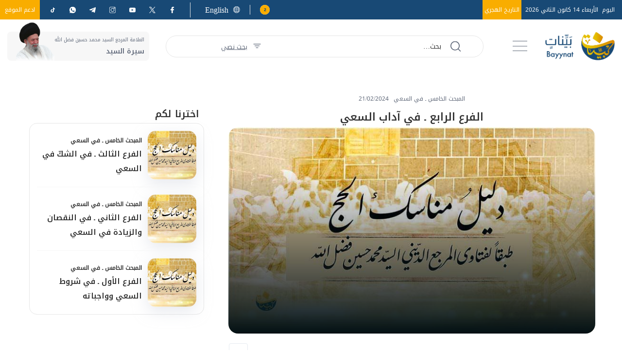

--- FILE ---
content_type: text/html; charset=utf-8
request_url: https://www.bayynat.org.lb/article/%D8%A7%D9%84%D9%85%D8%A8%D8%AD%D8%AB-%D8%A7%D9%84%D8%AE%D8%A7%D9%85%D8%B3-%D9%80-%D9%81%D9%8A-%D8%A7%D9%84%D8%B3%D8%B9%D9%8A/54463/%D8%A7%D9%84%D9%81%D8%B1%D8%B9-%D8%A7%D9%84%D8%B1%D8%A7%D8%A8%D8%B9-%D9%80-%D9%81%D9%8A-%D8%A2%D8%AF%D8%A7%D8%A8-%D8%A7%D9%84%D8%B3%D8%B9%D9%8A/ar
body_size: 52248
content:
<!DOCTYPE html>





<html xmlns="http://www.w3.org/1999/xhtml" lang="ar">
<head><title>
	الفرع الرابع ـ في آداب السعي | المبحث الخامس ـ في السعي
</title><meta charset="utf-8" /><meta name="description" content="الفرع الرابع ـ في آداب السعي" /><meta name="keywords" /><meta name="apple-mobile-web-app-capable" content="yes" /><meta name="apple-mobile-web-app-status-bar-style" content="black" /><meta name="format-detection" content="telephone=yes" /><meta name="viewport" content="width=device-width, initial-scale=1" /><meta property="fb:pages" content="125165427541688" /><script type="application/ld+json">
                                    {"@context":"https://schema.org",
                            "@type":"NewsArticle",
                            "headline": "الفرع الرابع ـ في آداب السعي",
                            "image": [
                                        "https://www.bayynat.org.lb/uploadImages/documentimages/Doc-P-54463-638441329523253731.jpg"
                                        ],
                            "datePublished": "2024-02-21T17:21:14+00:00","isAccessibleForFree": "true","publisher":
                              {
                                "name": "موقع بينات",
                                "url": "https://www.bayynat.org.lb"
                              } , "mainEntityOfPage": [{
                                        "@type": "WebPage",
                                        "@id": "http://www.bayynat.org.lb/article/%D8%A7%D9%84%D9%85%D8%A8%D8%AD%D8%AB-%D8%A7%D9%84%D8%AE%D8%A7%D9%85%D8%B3-%D9%80-%D9%81%D9%8A-%D8%A7%D9%84%D8%B3%D8%B9%D9%8A/54463/%D8%A7%D9%84%D9%81%D8%B1%D8%B9-%D8%A7%D9%84%D8%B1%D8%A7%D8%A8%D8%B9-%D9%80-%D9%81%D9%8A-%D8%A2%D8%AF%D8%A7%D8%A8-%D8%A7%D9%84%D8%B3%D8%B9%D9%8A/ar"
                                        }]}</script> <script type="application/ld+json">
                                    {
                                  "@context": "https://schema.org",
                                  "@type": "Organization",
                                  "url": "https://www.bayynat.org.lb",
                                  "logo": "https://www.bayynat.org.lb/images/logo-default.png"
                               }                              
                            </script><meta id="ctl00_fbImageNearPostPlaceInMeta_fbTitle" property="og:title" content="الفرع الرابع ـ في آداب السعي"></meta>
<meta id="ctl00_fbImageNearPostPlaceInMeta_fbDescription" property="og:description" content="
لا يخفى أن مناسك الحجّ والعمرة بأجمعها بمثابة الفرص التي ينبغي أن يستغلّها الحاجّ من أجل الاستزادة من الخشوع والروحانية والتقوّي بها على طاعة الله عز وجل ولزوم عبادته واجتناب المزالق والمعاصي، فلا يقتصر الحاجّ في سعيه على قطع المسافة المطلوبة فيه، فلا ينال منها - عندئذٍ - إلا التعب وسقوط الواجب، بل يحاول جاهداً أن يدعو الله بما أهمّه وشغل باله، ويذكره ويمجّده ويعظّمه.
وقد ذكر العلماء أنه يستحبّ الخروج إلى (الصفا) من الباب الذي يقابل الحجر الأسود على سكينة ووقار، فإذا صعد على (الصفا) نظر إلى الكعبة، ويتوجّه إلى الركن الذي فيه الحجر الأسود، ويحمد الله ويثني عليه، ويتذكّر آلاء الله ونعمه ثم يقول: (الله أكبر) سبع مرات، (الحمد لله) سبع مرات (لا إله إلاّ الله) سبع مرات، ويقول ثلاث مرات:
لا إله إلاّ اللهُ وحْدهُ لا شريكَ لَهُ، لَهُ المُلْكُ وَلَهُ الحَمْدُ يُحيي ويميتُ، وهُو حيٌّ لا يموت، وهُو عَلَى كُلِّ شيءٍ قدير.
ثم يصلّي على محمد وآل محمد، ثم يقول ثلاث مرات: الله أكْبرُ الحمد لله على ما هَدانا، والحَمْدُ للهِ عَلَى ما أَوْلاَنَا، والحمْدُ للهِ الحيِّ القَيوُّم، والحمْدُ للهِ الحيِّ الدَّائم.
ثم يقول ثلاث مرات:
أشهدُ أنْ لا إله إلاّ اللهُ، وأشهدُ أنَّ محمَّداً عَبْدُهُ ورسُولُهُ، لا نَعْبُدُ إلاّ إيَّاهُ، مُخْلِصينَ لَهُ الدَّينَ ولَوْ كَرِهَ المُشركونَ.
ثم يقول ثلاث مرات:
اللَّهُمَّ إنِّي أسألُكَ العَفْوَ والعافِيَةَ واليقينَ في الدُّنيا والآخرة.
ثم يقول ثلاث مرات:
اللَّهُمَّ آتِنا في الدُّنيا حَسَنَةً وفي الآخِرَةِ حَسَنَةً وقِنا عَذابَ النارِ.
ثم يقول (الله أكبر) مئة مرة، و (لا إله إلاّ الله) مئة مرة، و (الحمد لله) مئة مرة، و (سبحان الله) مئة مرة، ثم يقول:
لا إله إلاّ الله، وحْدَهُ وحْدَه، أنْجزَ وَعْدَهُ، وَنَصَرَ عَبْدهُ، وغَلبَ الأحزابَ وحدَه، فلهُ الملكُ ولهُ الحمدُ، وحْدَهُ وَحْدَه. اللَّهُمَّ باركْ لي في الموتِ وفيما بعد الموت، اللَّهُمَّ إنِّي أعُوذُ بكَ مِنْ ظُلْمَةِ القَبْرِ وَوَحشته، اللَّهُمَّ أظِلَّني في ظلِّ عرَشكَ يوَمَ لا ظلَّ إلاّ ظلُّكَ.
ويستودعُ الله دينَه ونفسَه وأهلَه كثيراً، فيقول:
أسْتَوْدعُ اللهَ الرَحمنَ الرَّحيم الَّذي لا تضيعُ ودائعهُ ديني ونفْسي وأهلي، اللَّهُمَّ اسْتَعْمِلْني على كِتابِكَ وسُنَّةِ نبيِّك، وتَوَفَّني على ملّتِهِ، وأعِذْني من الفِتنَة.
ثم يقول: (الله أكبر) ثلاث مرات، ثم يعيدها مرّتين، ثم يكبرّ واحدة، ثم يعيدها، فإن لم يستطع هذا فبعضه.
وعن أمير المؤمنين(ع): أنّه إذا صعد الصفا استقبل الكعبة، ثم يرفع يديه، ويقول:
اللَّهُمَّ اغْفِرْ لي كُلّ ذَنْبٍ أذْنَبْتُهُ قطُّ، فإنْ عُدْتُ فَعُدْ عَليَّ بالمَغْفَرةِ، فإنَّك أنت الغَفُورُ الرَّحيم، اللَّهُمَّ افْعَلْ بي ما أنتَ أهْلُه، فإنَّك إنْ تَفْعَلْ بي ما أنتَ أهْلهُ تَرْحَمْني، وإن تعذِّبْني فأنْت غنيٌّ عَنْ عذابي، وأنا محتاجٌ إلى رَحْمَتِكَ، فيا مَن أنا محتاجٌ إلى رَحْمَته ارْحَمْني، اللّهُمَّ لا تفعل بي ما أنا أهْلُه، فإنّك إن تفعل بي ما أنا أهلُهُ تعذِّبْني ولم تظلِمني، أصْبَحْتُ أتَّقي عدْلكَ ولا أخافُ جَوْرَكَ، فيا مَن هُوَ عدلٌ لا يجورُ ارْحَمْني.
وعن أبي عبد الله(ع): إن أردت أن يكثر مالُك فأكثر الوقوف على الصفا.
ويستحبّ أن يسعى ماشياً، وأن يمشي على سكينة ووقار حتى يأتي محلّ المنارة (خط أخضر مضاء بمصابيح خضراء اللون قريبٌ من الصفا) الأولى، فيهرول إلى محلّ المنارة الأُخرى، في حال الذهاب والإياب، ولا هرولة على النساء.
ثم يمشي على سكينة ووقار حتى يصعد على المروة فيصنع عليها كما صنع على الصفا، ويرجع من المروة إلى الصفا على هذا النهج أيضاً.
وإذا كان راكباً أسرع قليلاً فيما بين المنارتين، وينبغي أن يجدّ في البكاء ويتباكى ويدعو الله كثيراً ويتضرّع إليه."></meta>
<meta property="og:image" content="https://www.bayynat.org.lb/uploadImages/DocumentImages/Doc-P-54463-638441329523253731.jpg"/>
<meta id="ctl00_fbImageNearPostPlaceInMeta_imageAlt" property="og:image:alt" content="الفرع الرابع ـ في آداب السعي"></meta>
<meta property="og:site_name" content="bayynat">

<meta property="og:url" content="https://www.bayynat.org.lb/article/%D8%A7%D9%84%D9%85%D8%A8%D8%AD%D8%AB-%D8%A7%D9%84%D8%AE%D8%A7%D9%85%D8%B3-%D9%80-%D9%81%D9%8A-%D8%A7%D9%84%D8%B3%D8%B9%D9%8A/54463/%D9%85%D9%88%D9%82%D8%B9-%D8%A8%D9%8A%D9%86%D8%A7%D8%AA-articles/ar"/>
<meta property="og:type" content="article"/>

<meta property="fb:admins" content="2166420466826172,730748664"/>
<meta property="fb:app_id" content="293187743595199" />
<meta property="fb:pages" content="161838593942156" />

<meta id="ctl00_fbImageNearPostPlaceInMeta_gplusTitle" itemprop="name" content="الفرع الرابع ـ في آداب السعي"></meta>
<meta id="ctl00_fbImageNearPostPlaceInMeta_gplusDescription" itemprop="description" content="
لا يخفى أن مناسك الحجّ والعمرة بأجمعها بمثابة الفرص التي ينبغي أن يستغلّها الحاجّ من أجل الاستزادة من الخشوع والروحانية والتقوّي بها على طاعة الله عز وجل ولزوم عبادته واجتناب المزالق والمعاصي، فلا يقتصر الحاجّ في سعيه على قطع المسافة المطلوبة فيه، فلا ينال منها - عندئذٍ - إلا التعب وسقوط الواجب، بل يحاول جاهداً أن يدعو الله بما أهمّه وشغل باله، ويذكره ويمجّده ويعظّمه.
وقد ذكر العلماء أنه يستحبّ الخروج إلى (الصفا) من الباب الذي يقابل الحجر الأسود على سكينة ووقار، فإذا صعد على (الصفا) نظر إلى الكعبة، ويتوجّه إلى الركن الذي فيه الحجر الأسود، ويحمد الله ويثني عليه، ويتذكّر آلاء الله ونعمه ثم يقول: (الله أكبر) سبع مرات، (الحمد لله) سبع مرات (لا إله إلاّ الله) سبع مرات، ويقول ثلاث مرات:
لا إله إلاّ اللهُ وحْدهُ لا شريكَ لَهُ، لَهُ المُلْكُ وَلَهُ الحَمْدُ يُحيي ويميتُ، وهُو حيٌّ لا يموت، وهُو عَلَى كُلِّ شيءٍ قدير.
ثم يصلّي على محمد وآل محمد، ثم يقول ثلاث مرات: الله أكْبرُ الحمد لله على ما هَدانا، والحَمْدُ للهِ عَلَى ما أَوْلاَنَا، والحمْدُ للهِ الحيِّ القَيوُّم، والحمْدُ للهِ الحيِّ الدَّائم.
ثم يقول ثلاث مرات:
أشهدُ أنْ لا إله إلاّ اللهُ، وأشهدُ أنَّ محمَّداً عَبْدُهُ ورسُولُهُ، لا نَعْبُدُ إلاّ إيَّاهُ، مُخْلِصينَ لَهُ الدَّينَ ولَوْ كَرِهَ المُشركونَ.
ثم يقول ثلاث مرات:
اللَّهُمَّ إنِّي أسألُكَ العَفْوَ والعافِيَةَ واليقينَ في الدُّنيا والآخرة.
ثم يقول ثلاث مرات:
اللَّهُمَّ آتِنا في الدُّنيا حَسَنَةً وفي الآخِرَةِ حَسَنَةً وقِنا عَذابَ النارِ.
ثم يقول (الله أكبر) مئة مرة، و (لا إله إلاّ الله) مئة مرة، و (الحمد لله) مئة مرة، و (سبحان الله) مئة مرة، ثم يقول:
لا إله إلاّ الله، وحْدَهُ وحْدَه، أنْجزَ وَعْدَهُ، وَنَصَرَ عَبْدهُ، وغَلبَ الأحزابَ وحدَه، فلهُ الملكُ ولهُ الحمدُ، وحْدَهُ وَحْدَه. اللَّهُمَّ باركْ لي في الموتِ وفيما بعد الموت، اللَّهُمَّ إنِّي أعُوذُ بكَ مِنْ ظُلْمَةِ القَبْرِ وَوَحشته، اللَّهُمَّ أظِلَّني في ظلِّ عرَشكَ يوَمَ لا ظلَّ إلاّ ظلُّكَ.
ويستودعُ الله دينَه ونفسَه وأهلَه كثيراً، فيقول:
أسْتَوْدعُ اللهَ الرَحمنَ الرَّحيم الَّذي لا تضيعُ ودائعهُ ديني ونفْسي وأهلي، اللَّهُمَّ اسْتَعْمِلْني على كِتابِكَ وسُنَّةِ نبيِّك، وتَوَفَّني على ملّتِهِ، وأعِذْني من الفِتنَة.
ثم يقول: (الله أكبر) ثلاث مرات، ثم يعيدها مرّتين، ثم يكبرّ واحدة، ثم يعيدها، فإن لم يستطع هذا فبعضه.
وعن أمير المؤمنين(ع): أنّه إذا صعد الصفا استقبل الكعبة، ثم يرفع يديه، ويقول:
اللَّهُمَّ اغْفِرْ لي كُلّ ذَنْبٍ أذْنَبْتُهُ قطُّ، فإنْ عُدْتُ فَعُدْ عَليَّ بالمَغْفَرةِ، فإنَّك أنت الغَفُورُ الرَّحيم، اللَّهُمَّ افْعَلْ بي ما أنتَ أهْلُه، فإنَّك إنْ تَفْعَلْ بي ما أنتَ أهْلهُ تَرْحَمْني، وإن تعذِّبْني فأنْت غنيٌّ عَنْ عذابي، وأنا محتاجٌ إلى رَحْمَتِكَ، فيا مَن أنا محتاجٌ إلى رَحْمَته ارْحَمْني، اللّهُمَّ لا تفعل بي ما أنا أهْلُه، فإنّك إن تفعل بي ما أنا أهلُهُ تعذِّبْني ولم تظلِمني، أصْبَحْتُ أتَّقي عدْلكَ ولا أخافُ جَوْرَكَ، فيا مَن هُوَ عدلٌ لا يجورُ ارْحَمْني.
وعن أبي عبد الله(ع): إن أردت أن يكثر مالُك فأكثر الوقوف على الصفا.
ويستحبّ أن يسعى ماشياً، وأن يمشي على سكينة ووقار حتى يأتي محلّ المنارة (خط أخضر مضاء بمصابيح خضراء اللون قريبٌ من الصفا) الأولى، فيهرول إلى محلّ المنارة الأُخرى، في حال الذهاب والإياب، ولا هرولة على النساء.
ثم يمشي على سكينة ووقار حتى يصعد على المروة فيصنع عليها كما صنع على الصفا، ويرجع من المروة إلى الصفا على هذا النهج أيضاً.
وإذا كان راكباً أسرع قليلاً فيما بين المنارتين، وينبغي أن يجدّ في البكاء ويتباكى ويدعو الله كثيراً ويتضرّع إليه."></meta>
<meta itemprop="image" content="https://www.bayynat.org.lb/uploadImages/DocumentImages/Doc-P-54463-638441329523253731.jpg" />

<script>
    var varMetanearappid;
    varMetanearappid = '293187743595199';
</script>

 
<meta name="twitter:card" content="summary_large_image">
<meta name="twitter:site" content="@bayynatorg">
<meta name="twitter:creator" content="@bayynatorg">
<meta name="twitter:title" content="الفرع الرابع ـ في آداب السعي">
<meta name="twitter:description" content="
لا يخفى أن مناسك الحجّ والعمرة بأجمعها بمثابة الفرص التي ينبغي أن يستغلّها الحاجّ من أجل الاستزادة من الخشوع والروحانية والتقوّي بها على طاعة الله عز وجل ولزوم عبادته واجتناب المزالق والمعاصي، فلا يقتصر الحاجّ في سعيه على قطع المسافة المطلوبة فيه، فلا ينال منها - عندئذٍ - إلا التعب وسقوط الواجب، بل يحاول جاهداً أن يدعو الله بما أهمّه وشغل باله، ويذكره ويمجّده ويعظّمه.
وقد ذكر العلماء أنه يستحبّ الخروج إلى (الصفا) من الباب الذي يقابل الحجر الأسود على سكينة ووقار، فإذا صعد على (الصفا) نظر إلى الكعبة، ويتوجّه إلى الركن الذي فيه الحجر الأسود، ويحمد الله ويثني عليه، ويتذكّر آلاء الله ونعمه ثم يقول: (الله أكبر) سبع مرات، (الحمد لله) سبع مرات (لا إله إلاّ الله) سبع مرات، ويقول ثلاث مرات:
لا إله إلاّ اللهُ وحْدهُ لا شريكَ لَهُ، لَهُ المُلْكُ وَلَهُ الحَمْدُ يُحيي ويميتُ، وهُو حيٌّ لا يموت، وهُو عَلَى كُلِّ شيءٍ قدير.
ثم يصلّي على محمد وآل محمد، ثم يقول ثلاث مرات: الله أكْبرُ الحمد لله على ما هَدانا، والحَمْدُ للهِ عَلَى ما أَوْلاَنَا، والحمْدُ للهِ الحيِّ القَيوُّم، والحمْدُ للهِ الحيِّ الدَّائم.
ثم يقول ثلاث مرات:
أشهدُ أنْ لا إله إلاّ اللهُ، وأشهدُ أنَّ محمَّداً عَبْدُهُ ورسُولُهُ، لا نَعْبُدُ إلاّ إيَّاهُ، مُخْلِصينَ لَهُ الدَّينَ ولَوْ كَرِهَ المُشركونَ.
ثم يقول ثلاث مرات:
اللَّهُمَّ إنِّي أسألُكَ العَفْوَ والعافِيَةَ واليقينَ في الدُّنيا والآخرة.
ثم يقول ثلاث مرات:
اللَّهُمَّ آتِنا في الدُّنيا حَسَنَةً وفي الآخِرَةِ حَسَنَةً وقِنا عَذابَ النارِ.
ثم يقول (الله أكبر) مئة مرة، و (لا إله إلاّ الله) مئة مرة، و (الحمد لله) مئة مرة، و (سبحان الله) مئة مرة، ثم يقول:
لا إله إلاّ الله، وحْدَهُ وحْدَه، أنْجزَ وَعْدَهُ، وَنَصَرَ عَبْدهُ، وغَلبَ الأحزابَ وحدَه، فلهُ الملكُ ولهُ الحمدُ، وحْدَهُ وَحْدَه. اللَّهُمَّ باركْ لي في الموتِ وفيما بعد الموت، اللَّهُمَّ إنِّي أعُوذُ بكَ مِنْ ظُلْمَةِ القَبْرِ وَوَحشته، اللَّهُمَّ أظِلَّني في ظلِّ عرَشكَ يوَمَ لا ظلَّ إلاّ ظلُّكَ.
ويستودعُ الله دينَه ونفسَه وأهلَه كثيراً، فيقول:
أسْتَوْدعُ اللهَ الرَحمنَ الرَّحيم الَّذي لا تضيعُ ودائعهُ ديني ونفْسي وأهلي، اللَّهُمَّ اسْتَعْمِلْني على كِتابِكَ وسُنَّةِ نبيِّك، وتَوَفَّني على ملّتِهِ، وأعِذْني من الفِتنَة.
ثم يقول: (الله أكبر) ثلاث مرات، ثم يعيدها مرّتين، ثم يكبرّ واحدة، ثم يعيدها، فإن لم يستطع هذا فبعضه.
وعن أمير المؤمنين(ع): أنّه إذا صعد الصفا استقبل الكعبة، ثم يرفع يديه، ويقول:
اللَّهُمَّ اغْفِرْ لي كُلّ ذَنْبٍ أذْنَبْتُهُ قطُّ، فإنْ عُدْتُ فَعُدْ عَليَّ بالمَغْفَرةِ، فإنَّك أنت الغَفُورُ الرَّحيم، اللَّهُمَّ افْعَلْ بي ما أنتَ أهْلُه، فإنَّك إنْ تَفْعَلْ بي ما أنتَ أهْلهُ تَرْحَمْني، وإن تعذِّبْني فأنْت غنيٌّ عَنْ عذابي، وأنا محتاجٌ إلى رَحْمَتِكَ، فيا مَن أنا محتاجٌ إلى رَحْمَته ارْحَمْني، اللّهُمَّ لا تفعل بي ما أنا أهْلُه، فإنّك إن تفعل بي ما أنا أهلُهُ تعذِّبْني ولم تظلِمني، أصْبَحْتُ أتَّقي عدْلكَ ولا أخافُ جَوْرَكَ، فيا مَن هُوَ عدلٌ لا يجورُ ارْحَمْني.
وعن أبي عبد الله(ع): إن أردت أن يكثر مالُك فأكثر الوقوف على الصفا.
ويستحبّ أن يسعى ماشياً، وأن يمشي على سكينة ووقار حتى يأتي محلّ المنارة (خط أخضر مضاء بمصابيح خضراء اللون قريبٌ من الصفا) الأولى، فيهرول إلى محلّ المنارة الأُخرى، في حال الذهاب والإياب، ولا هرولة على النساء.
ثم يمشي على سكينة ووقار حتى يصعد على المروة فيصنع عليها كما صنع على الصفا، ويرجع من المروة إلى الصفا على هذا النهج أيضاً.
وإذا كان راكباً أسرع قليلاً فيما بين المنارتين، وينبغي أن يجدّ في البكاء ويتباكى ويدعو الله كثيراً ويتضرّع إليه.">
<meta name="twitter:image:src" content="http://www.bayynat.org.lb/uploadImages/DocumentImages/Doc-P-54463-638441329523253731.jpg">
<meta name="twitter:image" content="http://www.bayynat.org.lb/uploadImages/DocumentImages/Doc-P-54463-638441329523253731.jpg">
        
        <link href="/Helpers/Swiper/v8.4.4/css/swiper-bundle.min.css?v=181" rel="stylesheet" type="text/css" />
        
        <link href="/Helpers/OverlayScrollbars/css/OverlayScrollbars.min.css?v=181" rel="stylesheet" type="text/css" />
        
        <link href="/TheWall/Style/PhotoSwipePlugin/photoswipe.min.css?v=181" rel="stylesheet" type="text/css" />
        <link href="/TheWall/Style/PhotoSwipePlugin/default-skin.min.css?v=181" rel="stylesheet" type="text/css" />
        
        <link href="/TheWall/Helpers/lightgallery/css/lightgallery.min.css?181" rel='stylesheet' type='text/css' />
        
        <link rel="stylesheet" href="https://unpkg.com/leaflet-control-geocoder/dist/Control.Geocoder.css" />
        

        <link id="boostrapcss" href="/Helpers/bootstrap/v5.2.2/css/ar/bootstrap.min.css?v=181" rel="stylesheet" type="text/css" />
        <link id="mastercss" href="/style/ar/Master.css?v=181" rel="stylesheet" type="text/css" />
        <link href="/TheWall/style/ar/StaticStyle/v1.0/StaticStyle.min.css?181" rel="stylesheet" type="text/css" />
        <link href="/Helpers/Lightpick/css/lightpick.css?v=181"
            rel="stylesheet" type="text/css" />
        <link href="/Helpers/leaflet/leaflet.css?v=181" rel="stylesheet" type="text/css" />

        <link rel="shortcut icon" href="/Favicon.ico" />
    <script async src="https://www.googletagmanager.com/gtag/js?id=G-NLPBF9P648"></script> <script> window.dataLayer = window.dataLayer || []; function gtag(){dataLayer.push(arguments);} gtag('js', new Date()); gtag('config', 'G-NLPBF9P648'); </script><style type="text/css">body{ background-color: #FFFFFF; }</style>

    
    <script async='async' src='https://www.googletagservices.com/tag/js/gpt.js'></script>
    <script>
        var googletag = googletag || {};
        googletag.cmd = googletag.cmd || [];
    </script>
<link rel="canonical" id="myCanonical" href="https://www.bayynat.org.lb/article/%D8%A7%D9%84%D9%85%D8%A8%D8%AD%D8%AB-%D8%A7%D9%84%D8%AE%D8%A7%D9%85%D8%B3-%D9%80-%D9%81%D9%8A-%D8%A7%D9%84%D8%B3%D8%B9%D9%8A/54463/%D8%A7%D9%84%D9%81%D8%B1%D8%B9-%D8%A7%D9%84%D8%B1%D8%A7%D8%A8%D8%B9-%D9%80-%D9%81%D9%8A-%D8%A2%D8%AF%D8%A7%D8%A8-%D8%A7%D9%84%D8%B3%D8%B9%D9%8A/ar" /></head>

<body class="website-body " dir="rtl">
    <form method="post" action="./ar" id="aspnetForm">
<div class="aspNetHidden">
<input type="hidden" name="__EVENTTARGET" id="__EVENTTARGET" value="" />
<input type="hidden" name="__EVENTARGUMENT" id="__EVENTARGUMENT" value="" />
<input type="hidden" name="__VIEWSTATE" id="__VIEWSTATE" value="/wEPDwUJMzA4NDE2MzQxD2QWAmYPDxYcHgdUV1RpdGxlBTPYp9mE2YHYsdi5INin2YTYsdin2KjYuSDZgCDZgdmKINii2K/[base64]/[base64]/[base64]/[base64]/Zh9mPINmE2Kcg2LTYsdmK2YPZjiDZhNmO2YfZj9iMINmE2Y7Zh9mPINin2YTZhdmP2YTZktmD2Y8g2YjZjtmE2Y7Zh9mPINin2YTYrdmO2YXZktiv2Y8g2YrZj9it2YrZiiDZiNmK2YXZitiq2Y/YjCDZiNmH2Y/ZiCDYrdmK2ZHZjCDZhNinINmK2YXZiNiq2Iwg2YjZh9mP2Ygg2LnZjtmE2Y7ZiSDZg9mP2YTZkdmQINi02YrYodmNINmC2K/ZitixLgrYq9mFINmK2LXZhNmR2Yog2LnZhNmJINmF2K3ZhdivINmI2KLZhCDZhdit2YXYr9iMINir2YUg2YrZgtmI2YQg2KvZhNin2Ksg2YXYsdin2Ko6INin2YTZhNmHINij2YPZktio2LHZjyDYp9mE2K3ZhdivINmE2YTZhyDYudmE2Ykg2YXYpyDZh9mO2K/Yp9mG2KfYjCDZiNin2YTYrdmO2YXZktiv2Y8g2YTZhNmH2ZAg2LnZjtmE2Y7ZiSDZhdinINij2Y7ZiNmS2YTYp9mO2YbZjtin2Iwg2YjYp9mE2K3ZhdmS2K/ZjyDZhNmE2YfZkCDYp9mE2K3ZitmR2ZAg2KfZhNmC2Y7ZitmI2ZHZj9mF2Iwg2YjYp9mE2K3ZhdmS2K/ZjyDZhNmE2YfZkCDYp9mE2K3ZitmR2ZAg2KfZhNiv2ZHZjtin2KbZhS4K2KvZhSDZitmC2YjZhCDYq9mE2KfYqyDZhdix2KfYqjoK2KPYtNmH2K/ZjyDYo9mG2ZIg2YTYpyDYpdmE2Ycg2KXZhNin2ZEg2KfZhNmE2YfZj9iMINmI2KPYtNmH2K/ZjyDYo9mG2ZHZjiDZhdit2YXZkdmO2K/Yp9mLINi52Y7YqNmS2K/Zj9mH2Y8g2YjYsdiz2Y/ZiNmE2Y/Zh9mP2Iwg2YTYpyDZhtmO2LnZktio2Y/[base64]/ZhdmR2Y4g2KXZhtmR2ZDZiiDYo9iz2KPZhNmP2YPZjiDYp9mE2LnZjtmB2ZLZiNmOINmI2KfZhNi52KfZgdmQ2YrZjtip2Y4g2YjYp9mE2YrZgtmK2YbZjiDZgdmKINin2YTYr9mR2Y/ZhtmK2Kcg2YjYp9mE2KLYrtix2KkuCtir2YUg2YrZgtmI2YQg2KvZhNin2Ksg2YXYsdin2Ko6Ctin2YTZhNmR2Y7Zh9mP2YXZkdmOINii2KrZkNmG2Kcg2YHZiiDYp9mE2K/[base64]/ZjtmH2Y8g2YjYrdmS2K/ZjtmH2Iwg2KPZhtmS2KzYstmOINmI2Y7YudmS2K/ZjtmH2Y/YjCDZiNmO2YbZjti12Y7YsdmOINi52Y7YqNmS2K/Zh9mP2Iwg2YjYutmO2YTYqNmOINin2YTYo9it2LLYp9io2Y4g2YjYrdiv2Y7Zh9iMINmB2YTZh9mPINin2YTZhdmE2YPZjyDZiNmE2YfZjyDYp9mE2K3Zhdiv2Y/YjCDZiNit2ZLYr9mO2YfZjyDZiNmO2K3Zktiv2Y7Zhy4g2KfZhNmE2ZHZjtmH2Y/[base64]/ZitmG2Y7ZhyDZiNmG2YHYs9mO2Ycg2YjYo9mH2YTZjtmHINmD2KvZitix2KfZi9iMINmB2YrZgtmI2YQ6Ctij2LPZktiq2Y7ZiNmS2K/YudmPINin2YTZhNmH2Y4g2KfZhNix2Y7YrdmF2YbZjiDYp9mE2LHZkdmO2K3ZitmFINin2YTZkdmO2LDZiiDZhNinINiq2LbZiti52Y8g2YjYr9in2KbYudmH2Y8g2K/ZitmG2Yog2YjZhtmB2ZLYs9mKINmI2KPZh9mE2YrYjCDYp9mE2YTZkdmO2YfZj9mF2ZHZjiDYp9iz2ZLYqtmO2LnZktmF2ZDZhNmS2YbZiiDYudmE2Ykg2YPZkNiq2KfYqNmQ2YPZjiDZiNiz2Y/[base64]/ZitmH2Iwg2YjZitmC2YjZhDoK2KfZhNmE2ZHZjtmH2Y/ZhdmR2Y4g2KfYutmS2YHZkNix2ZIg2YTZiiDZg9mP2YTZkSDYsNmO2YbZktio2Y0g2KPYsNmS2YbZjtio2ZLYqtmP2YfZjyDZgti32ZHZj9iMINmB2KXZhtmSINi52Y/[base64]/ZhdmR2Y4g2YTYpyDYqtmB2LnZhCDYqNmKINmF2Kcg2KPZhtinINij2YfZktmE2Y/[base64]/[base64]/[base64]/[base64]/[base64]/Zh9mPINmE2Kcg2LTYsdmK2YPZjiDZhNmO2YfZj9iMINmE2Y7Zh9mPINin2YTZhdmP2YTZktmD2Y8g2YjZjtmE2Y7Zh9mPINin2YTYrdmO2YXZktiv2Y8g2YrZj9it2YrZiiDZiNmK2YXZitiq2Y/YjCDZiNmH2Y/ZiCDYrdmK2ZHZjCDZhNinINmK2YXZiNiq2Iwg2YjZh9mP2Ygg2LnZjtmE2Y7ZiSDZg9mP2YTZkdmQINi02YrYodmNINmC2K/ZitixLgrYq9mFINmK2LXZhNmR2Yog2LnZhNmJINmF2K3ZhdivINmI2KLZhCDZhdit2YXYr9iMINir2YUg2YrZgtmI2YQg2KvZhNin2Ksg2YXYsdin2Ko6INin2YTZhNmHINij2YPZktio2LHZjyDYp9mE2K3ZhdivINmE2YTZhyDYudmE2Ykg2YXYpyDZh9mO2K/Yp9mG2KfYjCDZiNin2YTYrdmO2YXZktiv2Y8g2YTZhNmH2ZAg2LnZjtmE2Y7ZiSDZhdinINij2Y7ZiNmS2YTYp9mO2YbZjtin2Iwg2YjYp9mE2K3ZhdmS2K/ZjyDZhNmE2YfZkCDYp9mE2K3ZitmR2ZAg2KfZhNmC2Y7ZitmI2ZHZj9mF2Iwg2YjYp9mE2K3ZhdmS2K/ZjyDZhNmE2YfZkCDYp9mE2K3ZitmR2ZAg2KfZhNiv2ZHZjtin2KbZhS4K2KvZhSDZitmC2YjZhCDYq9mE2KfYqyDZhdix2KfYqjoK2KPYtNmH2K/ZjyDYo9mG2ZIg2YTYpyDYpdmE2Ycg2KXZhNin2ZEg2KfZhNmE2YfZj9iMINmI2KPYtNmH2K/ZjyDYo9mG2ZHZjiDZhdit2YXZkdmO2K/Yp9mLINi52Y7YqNmS2K/Zj9mH2Y8g2YjYsdiz2Y/ZiNmE2Y/Zh9mP2Iwg2YTYpyDZhtmO2LnZktio2Y/[base64]/ZhdmR2Y4g2KXZhtmR2ZDZiiDYo9iz2KPZhNmP2YPZjiDYp9mE2LnZjtmB2ZLZiNmOINmI2KfZhNi52KfZgdmQ2YrZjtip2Y4g2YjYp9mE2YrZgtmK2YbZjiDZgdmKINin2YTYr9mR2Y/ZhtmK2Kcg2YjYp9mE2KLYrtix2KkuCtir2YUg2YrZgtmI2YQg2KvZhNin2Ksg2YXYsdin2Ko6Ctin2YTZhNmR2Y7Zh9mP2YXZkdmOINii2KrZkNmG2Kcg2YHZiiDYp9mE2K/[base64]/ZjtmH2Y8g2YjYrdmS2K/ZjtmH2Iwg2KPZhtmS2KzYstmOINmI2Y7YudmS2K/ZjtmH2Y/YjCDZiNmO2YbZjti12Y7YsdmOINi52Y7YqNmS2K/Zh9mP2Iwg2YjYutmO2YTYqNmOINin2YTYo9it2LLYp9io2Y4g2YjYrdiv2Y7Zh9iMINmB2YTZh9mPINin2YTZhdmE2YPZjyDZiNmE2YfZjyDYp9mE2K3Zhdiv2Y/YjCDZiNit2ZLYr9mO2YfZjyDZiNmO2K3Zktiv2Y7Zhy4g2KfZhNmE2ZHZjtmH2Y/[base64]/ZitmG2Y7ZhyDZiNmG2YHYs9mO2Ycg2YjYo9mH2YTZjtmHINmD2KvZitix2KfZi9iMINmB2YrZgtmI2YQ6Ctij2LPZktiq2Y7ZiNmS2K/YudmPINin2YTZhNmH2Y4g2KfZhNix2Y7YrdmF2YbZjiDYp9mE2LHZkdmO2K3ZitmFINin2YTZkdmO2LDZiiDZhNinINiq2LbZiti52Y8g2YjYr9in2KbYudmH2Y8g2K/ZitmG2Yog2YjZhtmB2ZLYs9mKINmI2KPZh9mE2YrYjCDYp9mE2YTZkdmO2YfZj9mF2ZHZjiDYp9iz2ZLYqtmO2LnZktmF2ZDZhNmS2YbZiiDYudmE2Ykg2YPZkNiq2KfYqNmQ2YPZjiDZiNiz2Y/[base64]/ZitmH2Iwg2YjZitmC2YjZhDoK2KfZhNmE2ZHZjtmH2Y/ZhdmR2Y4g2KfYutmS2YHZkNix2ZIg2YTZiiDZg9mP2YTZkSDYsNmO2YbZktio2Y0g2KPYsNmS2YbZjtio2ZLYqtmP2YfZjyDZgti32ZHZj9iMINmB2KXZhtmSINi52Y/[base64]/ZhdmR2Y4g2YTYpyDYqtmB2LnZhCDYqNmKINmF2Kcg2KPZhtinINij2YfZktmE2Y/[base64]/[base64]/[base64]/[base64]/[base64]/[base64]/YjCDZhNmO2YfZjyDYp9mE2YXZj9mE2ZLZg9mPINmI2Y7ZhNmO2YfZjyDYp9mE2K3ZjtmF2ZLYr9mPINmK2Y/[base64]/[base64]/ZhdiMINmI2KfZhNit2YXZktiv2Y8g2YTZhNmH2ZAg2KfZhNit2YrZkdmQINin2YTYr9mR2Y7Yp9im2YUuCtir2YUg2YrZgtmI2YQg2KvZhNin2Ksg2YXYsdin2Ko6Ctij2LTZh9iv2Y8g2KPZhtmSINmE2Kcg2KXZhNmHINil2YTYp9mRINin2YTZhNmH2Y/YjCDZiNij2LTZh9iv2Y8g2KPZhtmR2Y4g2YXYrdmF2ZHZjtiv2KfZiyDYudmO2KjZktiv2Y/Zh9mPINmI2LHYs9mP2YjZhNmP2YfZj9iMINmE2Kcg2YbZjti52ZLYqNmP2K/ZjyDYpdmE2KfZkSDYpdmK2ZHZjtin2YfZj9iMINmF2Y/YrtmS2YTZkNi12YrZhtmOINmE2Y7Zh9mPINin2YTYr9mR2Y7ZitmG2Y4g2YjZhNmO2YjZkiDZg9mO2LHZkNmH2Y4g2KfZhNmF2Y/[base64]/[base64]/ZjtmH2Y8g2YjZjtit2ZLYr9mO2YcuINin2YTZhNmR2Y7Zh9mP2YXZkdmOINio2KfYsdmD2ZIg2YTZiiDZgdmKINin2YTZhdmI2KrZkCDZiNmB2YrZhdinINio2LnYryDYp9mE2YXZiNiq2Iwg2KfZhNmE2ZHZjtmH2Y/ZhdmR2Y4g2KXZhtmR2ZDZiiDYo9i52Y/ZiNiw2Y8g2KjZg9mOINmF2ZDZhtmSINi42Y/ZhNmS2YXZjtip2ZAg2KfZhNmC2Y7YqNmS2LHZkCDZiNmO2YjZjtit2LTYqtmH2Iwg2KfZhNmE2ZHZjtmH2Y/ZhdmR2Y4g2KPYuNmQ2YTZkdmO2YbZiiDZgdmKINi42YTZkdmQINi52LHZjti02YPZjiDZitmI2Y7ZhdmOINmE2Kcg2LjZhNmR2Y4g2KXZhNin2ZEg2LjZhNmR2Y/Zg9mOLgrZiNmK2LPYqtmI2K/[base64]/Yp9im2LnZh9mPINiv2YrZhtmKINmI2YbZgdmS2LPZiiDZiNij2YfZhNmK2Iwg2KfZhNmE2ZHZjtmH2Y/[base64]/[base64]/YjCDZgdil2YbZkiDYudmP2K/Zktiq2Y8g2YHZjti52Y/Yr9mSINi52Y7ZhNmK2ZHZjiDYqNin2YTZhdmO2LrZktmB2Y7Ysdip2ZDYjCDZgdil2YbZkdmO2YMg2KPZhtiqINin2YTYutmO2YHZj9mI2LHZjyDYp9mE2LHZkdmO2K3ZitmF2Iwg2KfZhNmE2ZHZjtmH2Y/ZhdmR2Y4g2KfZgdmS2LnZjtmE2ZIg2KjZiiDZhdinINij2YbYqtmOINij2YfZktmE2Y/[base64]/ZiNmOINi52K/ZhNmMINmE2Kcg2YrYrNmI2LHZjyDYp9ix2ZLYrdmO2YXZktmG2YouCtmI2LnZhiDYo9io2Yog2LnYqNivINin2YTZhNmHKNi5KTog2KXZhiDYo9ix2K/[base64]/ZkSDZgdmKINin2YTYqNmD2KfYoSDZiNmK2KrYqNin2YPZiSDZiNmK2K/[base64]/[base64]/[base64]/[base64]/Zh9mPINmE2Kcg2LTYsdmK2YPZjiDZhNmO2YfZj9iMINmE2Y7Zh9mPINin2YTZhdmP2YTZktmD2Y8g2YjZjtmE2Y7Zh9mPINin2YTYrdmO2YXZktiv2Y8g2YrZj9it2YrZiiDZiNmK2YXZitiq2Y/YjCDZiNmH2Y/ZiCDYrdmK2ZHZjCDZhNinINmK2YXZiNiq2Iwg2YjZh9mP2Ygg2LnZjtmE2Y7ZiSDZg9mP2YTZkdmQINi02YrYodmNINmC2K/ZitixLgrYq9mFINmK2LXZhNmR2Yog2LnZhNmJINmF2K3ZhdivINmI2KLZhCDZhdit2YXYr9iMINir2YUg2YrZgtmI2YQg2KvZhNin2Ksg2YXYsdin2Ko6INin2YTZhNmHINij2YPZktio2LHZjyDYp9mE2K3ZhdivINmE2YTZhyDYudmE2Ykg2YXYpyDZh9mO2K/Yp9mG2KfYjCDZiNin2YTYrdmO2YXZktiv2Y8g2YTZhNmH2ZAg2LnZjtmE2Y7ZiSDZhdinINij2Y7ZiNmS2YTYp9mO2YbZjtin2Iwg2YjYp9mE2K3ZhdmS2K/ZjyDZhNmE2YfZkCDYp9mE2K3ZitmR2ZAg2KfZhNmC2Y7ZitmI2ZHZj9mF2Iwg2YjYp9mE2K3ZhdmS2K/ZjyDZhNmE2YfZkCDYp9mE2K3ZitmR2ZAg2KfZhNiv2ZHZjtin2KbZhS4K2KvZhSDZitmC2YjZhCDYq9mE2KfYqyDZhdix2KfYqjoK2KPYtNmH2K/ZjyDYo9mG2ZIg2YTYpyDYpdmE2Ycg2KXZhNin2ZEg2KfZhNmE2YfZj9iMINmI2KPYtNmH2K/ZjyDYo9mG2ZHZjiDZhdit2YXZkdmO2K/Yp9mLINi52Y7YqNmS2K/Zj9mH2Y8g2YjYsdiz2Y/ZiNmE2Y/Zh9mP2Iwg2YTYpyDZhtmO2LnZktio2Y/[base64]/ZhdmR2Y4g2KXZhtmR2ZDZiiDYo9iz2KPZhNmP2YPZjiDYp9mE2LnZjtmB2ZLZiNmOINmI2KfZhNi52KfZgdmQ2YrZjtip2Y4g2YjYp9mE2YrZgtmK2YbZjiDZgdmKINin2YTYr9mR2Y/ZhtmK2Kcg2YjYp9mE2KLYrtix2KkuCtir2YUg2YrZgtmI2YQg2KvZhNin2Ksg2YXYsdin2Ko6Ctin2YTZhNmR2Y7Zh9mP2YXZkdmOINii2KrZkNmG2Kcg2YHZiiDYp9mE2K/[base64]/ZjtmH2Y8g2YjYrdmS2K/ZjtmH2Iwg2KPZhtmS2KzYstmOINmI2Y7YudmS2K/ZjtmH2Y/YjCDZiNmO2YbZjti12Y7YsdmOINi52Y7YqNmS2K/Zh9mP2Iwg2YjYutmO2YTYqNmOINin2YTYo9it2LLYp9io2Y4g2YjYrdiv2Y7Zh9iMINmB2YTZh9mPINin2YTZhdmE2YPZjyDZiNmE2YfZjyDYp9mE2K3Zhdiv2Y/YjCDZiNit2ZLYr9mO2YfZjyDZiNmO2K3Zktiv2Y7Zhy4g2KfZhNmE2ZHZjtmH2Y/[base64]/ZitmG2Y7ZhyDZiNmG2YHYs9mO2Ycg2YjYo9mH2YTZjtmHINmD2KvZitix2KfZi9iMINmB2YrZgtmI2YQ6Ctij2LPZktiq2Y7ZiNmS2K/YudmPINin2YTZhNmH2Y4g2KfZhNix2Y7YrdmF2YbZjiDYp9mE2LHZkdmO2K3ZitmFINin2YTZkdmO2LDZiiDZhNinINiq2LbZiti52Y8g2YjYr9in2KbYudmH2Y8g2K/ZitmG2Yog2YjZhtmB2ZLYs9mKINmI2KPZh9mE2YrYjCDYp9mE2YTZkdmO2YfZj9mF2ZHZjiDYp9iz2ZLYqtmO2LnZktmF2ZDZhNmS2YbZiiDYudmE2Ykg2YPZkNiq2KfYqNmQ2YPZjiDZiNiz2Y/[base64]/ZitmH2Iwg2YjZitmC2YjZhDoK2KfZhNmE2ZHZjtmH2Y/ZhdmR2Y4g2KfYutmS2YHZkNix2ZIg2YTZiiDZg9mP2YTZkSDYsNmO2YbZktio2Y0g2KPYsNmS2YbZjtio2ZLYqtmP2YfZjyDZgti32ZHZj9iMINmB2KXZhtmSINi52Y/[base64]/ZhdmR2Y4g2YTYpyDYqtmB2LnZhCDYqNmKINmF2Kcg2KPZhtinINij2YfZktmE2Y/[base64]/[base64]/[base64]/[base64]/ZhNmS2YPZjyDZiNmO2YTZjtmH2Y8g2KfZhNit2Y7ZhdmS2K/ZjyDZitmP2K3ZitmKINmI2YrZhdmK2KrZj9iMINmI2YfZj9mIINit2YrZkdmMINmE2Kcg2YrZhdmI2KrYjCDZiNmH2Y/ZiCDYudmO2YTZjtmJINmD2Y/[base64]/[base64]/[base64]/YjCDZhNinINmG2Y7YudmS2KjZj9iv2Y8g2KXZhNin2ZEg2KXZitmR2Y7Yp9mH2Y/YjCDZhdmP2K7ZktmE2ZDYtdmK2YbZjiDZhNmO2YfZjyDYp9mE2K/ZkdmO2YrZhtmOINmI2YTZjtmI2ZIg2YPZjtix2ZDZh9mOINin2YTZhdmP2LTYsdmD2YjZhtmOLgrYq9mFINmK2YLZiNmEINir2YTYp9irINmF2LHYp9iqOgrYp9mE2YTZkdmO2YfZj9mF2ZHZjiDYpdmG2ZHZkNmKINij2LPYo9mE2Y/Zg9mOINin2YTYudmO2YHZktmI2Y4g2YjYp9mE2LnYp9mB2ZDZitmO2KnZjiDZiNin2YTZitmC2YrZhtmOINmB2Yog2KfZhNiv2ZHZj9mG2YrYpyDZiNin2YTYotiu2LHYqS4K2KvZhSDZitmC2YjZhCDYq9mE2KfYqyDZhdix2KfYqjoK2KfZhNmE2ZHZjtmH2Y/ZhdmR2Y4g2KLYqtmQ2YbYpyDZgdmKINin2YTYr9mR2Y/[base64]/YjCDZiNi62Y7ZhNio2Y4g2KfZhNij2K3Ystin2KjZjiDZiNit2K/ZjtmH2Iwg2YHZhNmH2Y8g2KfZhNmF2YTZg9mPINmI2YTZh9mPINin2YTYrdmF2K/Zj9iMINmI2K3Zktiv2Y7Zh9mPINmI2Y7YrdmS2K/[base64]/YqdiMINir2YUg2YrYudmK2K/[base64]/ZhNmRINiw2Y7ZhtmS2KjZjSDYo9iw2ZLZhtmO2KjZktiq2Y/Zh9mPINmC2LfZkdmP2Iwg2YHYpdmG2ZIg2LnZj9iv2ZLYqtmPINmB2Y7YudmP2K/ZkiDYudmO2YTZitmR2Y4g2KjYp9mE2YXZjti62ZLZgdmO2LHYqdmQ2Iwg2YHYpdmG2ZHZjtmDINij2YbYqiDYp9mE2LrZjtmB2Y/[base64]/Zh9mPINiq2LnYsNmR2ZDYqNmS2YbZiiDZiNmE2YUg2KrYuNmE2ZDZhdmG2YrYjCDYo9i12ZLYqNmO2K3Zktiq2Y8g2KPYqtmR2Y7ZgtmKINi52K/[base64]/[base64]/[base64]/[base64]/ZhNmS2YPZjyDZiNmO2YTZjtmH2Y8g2KfZhNit2Y7ZhdmS2K/ZjyDZitmP2K3ZitmKINmI2YrZhdmK2KrZj9iMINmI2YfZj9mIINit2YrZkdmMINmE2Kcg2YrZhdmI2KrYjCDZiNmH2Y/ZiCDYudmO2YTZjtmJINmD2Y/[base64]/[base64]/[base64]/YjCDZhNinINmG2Y7YudmS2KjZj9iv2Y8g2KXZhNin2ZEg2KXZitmR2Y7Yp9mH2Y/YjCDZhdmP2K7ZktmE2ZDYtdmK2YbZjiDZhNmO2YfZjyDYp9mE2K/ZkdmO2YrZhtmOINmI2YTZjtmI2ZIg2YPZjtix2ZDZh9mOINin2YTZhdmP2LTYsdmD2YjZhtmOLgrYq9mFINmK2YLZiNmEINir2YTYp9irINmF2LHYp9iqOgrYp9mE2YTZkdmO2YfZj9mF2ZHZjiDYpdmG2ZHZkNmKINij2LPYo9mE2Y/Zg9mOINin2YTYudmO2YHZktmI2Y4g2YjYp9mE2LnYp9mB2ZDZitmO2KnZjiDZiNin2YTZitmC2YrZhtmOINmB2Yog2KfZhNiv2ZHZj9mG2YrYpyDZiNin2YTYotiu2LHYqS4K2KvZhSDZitmC2YjZhCDYq9mE2KfYqyDZhdix2KfYqjoK2KfZhNmE2ZHZjtmH2Y/ZhdmR2Y4g2KLYqtmQ2YbYpyDZgdmKINin2YTYr9mR2Y/[base64]/YjCDZiNi62Y7ZhNio2Y4g2KfZhNij2K3Ystin2KjZjiDZiNit2K/ZjtmH2Iwg2YHZhNmH2Y8g2KfZhNmF2YTZg9mPINmI2YTZh9mPINin2YTYrdmF2K/Zj9iMINmI2K3Zktiv2Y7Zh9mPINmI2Y7YrdmS2K/[base64]/YqdiMINir2YUg2YrYudmK2K/[base64]/ZhNmRINiw2Y7ZhtmS2KjZjSDYo9iw2ZLZhtmO2KjZktiq2Y/Zh9mPINmC2LfZkdmP2Iwg2YHYpdmG2ZIg2LnZj9iv2ZLYqtmPINmB2Y7YudmP2K/ZkiDYudmO2YTZitmR2Y4g2KjYp9mE2YXZjti62ZLZgdmO2LHYqdmQ2Iwg2YHYpdmG2ZHZjtmDINij2YbYqiDYp9mE2LrZjtmB2Y/[base64]/Zh9mPINiq2LnYsNmR2ZDYqNmS2YbZiiDZiNmE2YUg2KrYuNmE2ZDZhdmG2YrYjCDYo9i12ZLYqNmO2K3Zktiq2Y8g2KPYqtmR2Y7ZgtmKINi52K/[base64]/[base64]/[base64]/[base64]/[base64]/[base64]/////D2QCAQ9kFgYCAQ8WAh8daGQCAg8VAi8vYXJ0aWNsZS9jYXRlZ29yeTEvMzIxMTUv2K/YudmFLdin2YTZhdmI2YLYuS9hchTYr9i52YUg2KfZhNmF2YjZgti5IGQCAw8WAh8bAv////8PZAICD2QWBgIBDxYCHx1oZAICDxUCKi9hcnRpY2xlL2NhdGVnb3J5MS8zMjExMC/Yp9i52YTYp9mG2KfYqi9hcg7Yp9i52YTYp9mG2KfYqmQCAw8WAh8bAv////8PZAIDD2QWBgIBDxYCHx1oZAICDxUCMC9hcnRpY2xlL2NhdGVnb3J5LzMxOTg3L9ij2K7YqNin2LEt2KjZitmG2KfYqi9hchXYo9iu2KjYp9ixINio2YrZhtin2KpkAgMPFgIfGwL/////D2QCBA9kFgYCAQ8WAh8daGQCAg8VAicvYXJ0aWNsZS9jYXRlZ29yeS8zMTk4NC/Zg9iq2KfYqNin2KovYXIM2YPYqtin2KjYp9iqZAIDDxYCHxsC/////w9kAgUPZBYGAgEPFgIfHWhkAgIPFQIpL2FydGljbGUvY2F0ZWdvcnkvMzE5ODMv2YXYrdin2LbYsdin2KovYXIO2YXYrdin2LbYsdin2KpkAgMPFgIfGwL/////[base64]/[base64]/[base64]/[base64]/[base64]/ZhNmK2YQt2YXZhtin2LPZgy3Yp9mE2K3YrC9hchzYr9mE2YrZhCDZhdmG2KfYs9mDINin2YTYrdisZAIFD2QWAmYPFQJBL2FydGljbGUvY2F0ZWdvcnkvMjU0OTgv2YPZitmB2YrYqS3Yqtij2K/ZitipLdin2YTYudio2KfYr9in2KovYXIm2YPZitmB2YrYqSDYqtij2K/[base64]/Zg9iq2Kgt2LnZhi3Yp9mE2LPZitivL2FyFtmD2KrYqCDYudmGINin2YTYs9mK2K9kAgIPZBYCZg8VAikvbGlicmFyeS9jYXRlZ29yeS8yNTA3Ni/[base64]/[base64]/[base64]/[base64]/YudmC2KfYptivL2FyCti52YLYp9im2K9kAhUPZBYCZg8VAiMvbGlicmFyeS9jYXRlZ29yeS8yNTE4NS/Yrdiv2YrYqy9hcgjYrdiv2YrYq2QCFg9kFgJmDxUCJS9saWJyYXJ5L2NhdGVnb3J5LzI1MTg2L9mD2YTZhdin2KovYXIK2YPZhNmF2KfYqmQCFw9kFgJmDxUCJS9saWJyYXJ5L2NhdGVnb3J5LzI1MjAxL9ij2K/[base64]/ZiNipZAIJD2QWBAICDxUCLi9hcnRpY2xlL2NhdGVnb3J5LzQ0MC/Yo9ix2LTZitmBLdin2YTYs9mK2K8vYXIV2KPYsdi02YrZgSDYp9mE2LPZitivZAIDDxYCHxsCBBYIZg9kFgJmDxUCQmh0dHBzOi8vd3d3LmJheXluYXQub3JnLmxiL2FydGljbGUvY2F0ZWdvcnkvMTA1MC/[base64]/Yo9mG2KfYtNmK2K8vYXIN2KPZhtin2LTZitivIGQCAw8WAh8bAv////8PZAILD2QWBAICDxUCLS9hcnRpY2xlL2NhdGVnb3J5LzE5NzQv2LPZitix2Kkt2KfZhNiz2YrYry9hchPYs9mK2LHYqSDYp9mE2LPZitivZAIDDxYCHxsCCxYWZg9kFgJmDxUCKi9hcnRpY2xlL2NhdGVnb3J5MS8zMTk4OC/ZhdmC2KfYqNmE2KfYqi9hcg/[base64]/[base64]/[base64]/[base64]/[base64]/Yudin2KEvYXII2K/Yudin2KFkAgMPFgIfGwIIFhBmD2QWAmYPFQJlaHR0cHM6Ly93d3cuYmF5eW5hdC5vcmcubGIvYm9vay/ZhdmI2YLYuS3YqNmK2YbYp9iqLWFydGljbGVzLzU2MDUwL9in2YTYtdit2YrZgdipLdin2YTYs9is2KfYr9mK2KkvYXIs2KPYr9i52YrYqSDYp9mE2LXYrdmK2YHYqSDYp9mE2LPYrNin2K/ZitmR2KlkAgEPZBYCZg8VAjIvYXJ0aWNsZS9jYXRlZ29yeS8yNTk1NC/Yo9iv2LnZitipLdmF2LTZh9mI2LHYqS9hchfYo9iv2LnZitipINmF2LTZh9mI2LHYqWQCAg9kFgJmDxUCLy9hcnRpY2xlL2NhdGVnb3J5MS8zMjA2MS/YtNix2K0t2KfZhNiv2LnYp9ihL2FyE9i02LHYrSDYp9mE2K/Yudin2KFkAgMPZBYCZg8VAkEvYXJ0aWNsZS9jYXRlZ29yeS8yNTk1Mi/Yp9mE2YXZhtin2KzZitin2Kot2KfZhNiu2YXYsy3Yudi02LHYqS9hcifYp9mE2YXZhtin2KzZitin2Kog2KfZhNiu2YXYsyDYudi02LHYqSBkAgQPZBYCZg8VAi4vYXJ0aWNsZS9jYXRlZ29yeS8zMTk5MS/YrdmI2YQt2KfZhNiv2LnYp9ihL2FyE9it2YjZhCDYp9mE2K/Yudin2KFkAgUPZBYCZg8VAjwvYXJ0aWNsZS9jYXRlZ29yeS82NDU0L9ij2K/[base64]/Yo9mH2YQt2KfZhNio2YrYqi9hchHYo9mH2YQg2KfZhNio2YrYqmQCAQ9kFgJmDxUCMC9hcnRpY2xlL2NhdGVnb3J5LzQyOS/[base64]/[base64]/////D2QCAQ9kFgYCAQ8WAh8daGQCAg8VAi8vYXJ0aWNsZS9jYXRlZ29yeTEvMzIxMTUv2K/YudmFLdin2YTZhdmI2YLYuS9hchTYr9i52YUg2KfZhNmF2YjZgti5IGQCAw8WAh8bAv////8PZAICD2QWBgIBDxYCHx1oZAICDxUCKi9hcnRpY2xlL2NhdGVnb3J5MS8zMjExMC/Yp9i52YTYp9mG2KfYqi9hcg7Yp9i52YTYp9mG2KfYqmQCAw8WAh8bAv////8PZAIDD2QWBgIBDxYCHx1oZAICDxUCMC9hcnRpY2xlL2NhdGVnb3J5LzMxOTg3L9ij2K7YqNin2LEt2KjZitmG2KfYqi9hchXYo9iu2KjYp9ixINio2YrZhtin2KpkAgMPFgIfGwL/////D2QCBA9kFgYCAQ8WAh8daGQCAg8VAicvYXJ0aWNsZS9jYXRlZ29yeS8zMTk4NC/Zg9iq2KfYqNin2KovYXIM2YPYqtin2KjYp9iqZAIDDxYCHxsC/////w9kAgUPZBYGAgEPFgIfHWhkAgIPFQIpL2FydGljbGUvY2F0ZWdvcnkvMzE5ODMv2YXYrdin2LbYsdin2KovYXIO2YXYrdin2LbYsdin2KpkAgMPFgIfGwL/////[base64]/[base64]/[base64]/[base64]/[base64]/ZhNmK2YQt2YXZhtin2LPZgy3Yp9mE2K3YrC9hchzYr9mE2YrZhCDZhdmG2KfYs9mDINin2YTYrdisZAIFD2QWAmYPFQJBL2FydGljbGUvY2F0ZWdvcnkvMjU0OTgv2YPZitmB2YrYqS3Yqtij2K/ZitipLdin2YTYudio2KfYr9in2KovYXIm2YPZitmB2YrYqSDYqtij2K/[base64]/Zg9iq2Kgt2LnZhi3Yp9mE2LPZitivL2FyFtmD2KrYqCDYudmGINin2YTYs9mK2K9kAgIPZBYCZg8VAikvbGlicmFyeS9jYXRlZ29yeS8yNTA3Ni/[base64]/[base64]/[base64]/[base64]/YudmC2KfYptivL2FyCti52YLYp9im2K9kAhUPZBYCZg8VAiMvbGlicmFyeS9jYXRlZ29yeS8yNTE4NS/Yrdiv2YrYqy9hcgjYrdiv2YrYq2QCFg9kFgJmDxUCJS9saWJyYXJ5L2NhdGVnb3J5LzI1MTg2L9mD2YTZhdin2KovYXIK2YPZhNmF2KfYqmQCFw9kFgJmDxUCJS9saWJyYXJ5L2NhdGVnb3J5LzI1MjAxL9ij2K/[base64]/ZiNipZAIJD2QWBAICDxUCLi9hcnRpY2xlL2NhdGVnb3J5LzQ0MC/Yo9ix2LTZitmBLdin2YTYs9mK2K8vYXIV2KPYsdi02YrZgSDYp9mE2LPZitivZAIDDxYCHxsCBBYIZg9kFgJmDxUCQmh0dHBzOi8vd3d3LmJheXluYXQub3JnLmxiL2FydGljbGUvY2F0ZWdvcnkvMTA1MC/[base64]/Yo9mG2KfYtNmK2K8vYXIN2KPZhtin2LTZitivIGQCAw8WAh8bAv////8PZAILD2QWBAICDxUCLS9hcnRpY2xlL2NhdGVnb3J5LzE5NzQv2LPZitix2Kkt2KfZhNiz2YrYry9hchPYs9mK2LHYqSDYp9mE2LPZitivZAIDDxYCHxsCCxYWZg9kFgJmDxUCKi9hcnRpY2xlL2NhdGVnb3J5MS8zMTk4OC/ZhdmC2KfYqNmE2KfYqi9hcg/[base64]/[base64]/[base64]/[base64]/[base64]/Yudin2KEvYXII2K/Yudin2KFkAgMPFgIfGwIIFhBmD2QWAmYPFQJlaHR0cHM6Ly93d3cuYmF5eW5hdC5vcmcubGIvYm9vay/ZhdmI2YLYuS3YqNmK2YbYp9iqLWFydGljbGVzLzU2MDUwL9in2YTYtdit2YrZgdipLdin2YTYs9is2KfYr9mK2KkvYXIs2KPYr9i52YrYqSDYp9mE2LXYrdmK2YHYqSDYp9mE2LPYrNin2K/ZitmR2KlkAgEPZBYCZg8VAjIvYXJ0aWNsZS9jYXRlZ29yeS8yNTk1NC/Yo9iv2LnZitipLdmF2LTZh9mI2LHYqS9hchfYo9iv2LnZitipINmF2LTZh9mI2LHYqWQCAg9kFgJmDxUCLy9hcnRpY2xlL2NhdGVnb3J5MS8zMjA2MS/YtNix2K0t2KfZhNiv2LnYp9ihL2FyE9i02LHYrSDYp9mE2K/Yudin2KFkAgMPZBYCZg8VAkEvYXJ0aWNsZS9jYXRlZ29yeS8yNTk1Mi/Yp9mE2YXZhtin2KzZitin2Kot2KfZhNiu2YXYsy3Yudi02LHYqS9hcifYp9mE2YXZhtin2KzZitin2Kog2KfZhNiu2YXYsyDYudi02LHYqSBkAgQPZBYCZg8VAi4vYXJ0aWNsZS9jYXRlZ29yeS8zMTk5MS/YrdmI2YQt2KfZhNiv2LnYp9ihL2FyE9it2YjZhCDYp9mE2K/Yudin2KFkAgUPZBYCZg8VAjwvYXJ0aWNsZS9jYXRlZ29yeS82NDU0L9ij2K/[base64]/Yo9mH2YQt2KfZhNio2YrYqi9hchHYo9mH2YQg2KfZhNio2YrYqmQCAQ9kFgJmDxUCMC9hcnRpY2xlL2NhdGVnb3J5LzQyOS/[base64]/[base64]/[base64]/[base64]/[base64]/[base64]/[base64]/[base64]/[base64]/[base64]/ZhNmS2YPZjyDZiNmO2YTZjtmH2Y8g2KfZhNit2Y7ZhdmS2K/ZjyDZitmP2K3ZitmKINmI2YrZhdmK2KrZj9iMINmI2YfZj9mIINit2YrZkdmMINmE2Kcg2YrZhdmI2KrYjCDZiNmH2Y/ZiCDYudmO2YTZjtmJINmD2Y/[base64]/ZhdiMINmI2KfZhNit2YXZktiv2Y8g2YTZhNmH2ZAg2KfZhNit2YrZkdmQINin2YTYr9mR2Y7Yp9im2YUmcmFxdW87LjxiciAvPgrYq9mFINmK2YLZiNmEINir2YTYp9irINmF2LHYp9iqOjxiciAvPgombGFxdW872KPYtNmH2K/ZjyDYo9mG2ZIg2YTYpyDYpdmE2Ycg2KXZhNin2ZEg2KfZhNmE2YfZj9iMINmI2KPYtNmH2K/ZjyDYo9mG2ZHZjiDZhdit2YXZkdmO2K/Yp9mLINi52Y7YqNmS2K/Zj9mH2Y8g2YjYsdiz2Y/ZiNmE2Y/Zh9mP2Iwg2YTYpyDZhtmO2LnZktio2Y/[base64]/[base64]/ZjtmH2Y8g2YjYrdmS2K/ZjtmH2Iwg2KPZhtmS2KzYstmOINmI2Y7YudmS2K/ZjtmH2Y/YjCDZiNmO2YbZjti12Y7YsdmOINi52Y7YqNmS2K/Zh9mP2Iwg2YjYutmO2YTYqNmOINin2YTYo9it2LLYp9io2Y4g2YjYrdiv2Y7Zh9iMINmB2YTZh9mPINin2YTZhdmE2YPZjyDZiNmE2YfZjyDYp9mE2K3Zhdiv2Y/YjCDZiNit2ZLYr9mO2YfZjyDZiNmO2K3Zktiv2Y7Zhy4g2KfZhNmE2ZHZjtmH2Y/[base64]/[base64]/ZitmH2Iwg2YjZitmC2YjZhDo8YnIgLz4KJmxhcXVvO9in2YTZhNmR2Y7Zh9mP2YXZkdmOINin2LrZktmB2ZDYsdmSINmE2Yog2YPZj9mE2ZEg2LDZjtmG2ZLYqNmNINij2LDZktmG2Y7YqNmS2KrZj9mH2Y8g2YLYt9mR2Y/YjCDZgdil2YbZkiDYudmP2K/Zktiq2Y8g2YHZjti52Y/Yr9mSINi52Y7ZhNmK2ZHZjiDYqNin2YTZhdmO2LrZktmB2Y7Ysdip2ZDYjCDZgdil2YbZkdmO2YMg2KPZhtiqINin2YTYutmO2YHZj9mI2LHZjyDYp9mE2LHZkdmO2K3ZitmF2Iwg2KfZhNmE2ZHZjtmH2Y/ZhdmR2Y4g2KfZgdmS2LnZjtmE2ZIg2KjZiiDZhdinINij2YbYqtmOINij2YfZktmE2Y/[base64]/ZiNmOINi52K/[base64]/[base64]/[base64]/[base64]/[base64]/ZhNmS2YPZjyDZiNmO2YTZjtmH2Y8g2KfZhNit2Y7ZhdmS2K/ZjyDZitmP2K3ZitmKINmI2YrZhdmK2KrZj9iMINmI2YfZj9mIINit2YrZkdmMINmE2Kcg2YrZhdmI2KrYjCDZiNmH2Y/ZiCDYudmO2YTZjtmJINmD2Y/[base64]/ZhdiMINmI2KfZhNit2YXZktiv2Y8g2YTZhNmH2ZAg2KfZhNit2YrZkdmQINin2YTYr9mR2Y7Yp9im2YUmcmFxdW87LjxiciAvPgrYq9mFINmK2YLZiNmEINir2YTYp9irINmF2LHYp9iqOjxiciAvPgombGFxdW872KPYtNmH2K/ZjyDYo9mG2ZIg2YTYpyDYpdmE2Ycg2KXZhNin2ZEg2KfZhNmE2YfZj9iMINmI2KPYtNmH2K/ZjyDYo9mG2ZHZjiDZhdit2YXZkdmO2K/Yp9mLINi52Y7YqNmS2K/Zj9mH2Y8g2YjYsdiz2Y/ZiNmE2Y/Zh9mP2Iwg2YTYpyDZhtmO2LnZktio2Y/[base64]/[base64]/ZjtmH2Y8g2YjYrdmS2K/ZjtmH2Iwg2KPZhtmS2KzYstmOINmI2Y7YudmS2K/ZjtmH2Y/YjCDZiNmO2YbZjti12Y7YsdmOINi52Y7YqNmS2K/Zh9mP2Iwg2YjYutmO2YTYqNmOINin2YTYo9it2LLYp9io2Y4g2YjYrdiv2Y7Zh9iMINmB2YTZh9mPINin2YTZhdmE2YPZjyDZiNmE2YfZjyDYp9mE2K3Zhdiv2Y/YjCDZiNit2ZLYr9mO2YfZjyDZiNmO2K3Zktiv2Y7Zhy4g2KfZhNmE2ZHZjtmH2Y/[base64]/[base64]/ZitmH2Iwg2YjZitmC2YjZhDo8YnIgLz4KJmxhcXVvO9in2YTZhNmR2Y7Zh9mP2YXZkdmOINin2LrZktmB2ZDYsdmSINmE2Yog2YPZj9mE2ZEg2LDZjtmG2ZLYqNmNINij2LDZktmG2Y7YqNmS2KrZj9mH2Y8g2YLYt9mR2Y/YjCDZgdil2YbZkiDYudmP2K/Zktiq2Y8g2YHZjti52Y/Yr9mSINi52Y7ZhNmK2ZHZjiDYqNin2YTZhdmO2LrZktmB2Y7Ysdip2ZDYjCDZgdil2YbZkdmO2YMg2KPZhtiqINin2YTYutmO2YHZj9mI2LHZjyDYp9mE2LHZkdmO2K3ZitmF2Iwg2KfZhNmE2ZHZjtmH2Y/ZhdmR2Y4g2KfZgdmS2LnZjtmE2ZIg2KjZiiDZhdinINij2YbYqtmOINij2YfZktmE2Y/[base64]/ZiNmOINi52K/[base64]/[base64]/[base64]/[base64]/[base64]/[base64]/Yp9mE2YXYqNit2Kst2KfZhNiu2KfZhdizLdmALdmB2Yot2KfZhNiz2LnZii9hch98BQRoaWRlH30FD3BhZGRpbmctci14cy0xNR9UZR9+BQVpbWFnZR9/[base64]/YqSDZgdmKINin2YTYs9i52YofYwUEaGlkZR9kBQRoaWRlH5IFPy91cGxvYWRJbWFnZXMvRG9jdW1lbnRJbWFnZXMvRG9jLVMtNTQ0NjEtNjM4NDQxMzI3MjQ1MTYyNTA3LmpwZx+TBQRoaWRlH5RlH5UFD3BhZGRpbmctYi14cy0xNR+WBwAAAAAAAPA/[base64]/Yp9mE2YXYqNit2Kst2KfZhNiu2KfZhdizLdmALdmB2Yot2KfZhNiz2LnZii81NDQ2MC/[base64]/[base64]/H4gFIWJvcmRlci1yYWRpdXMtOHB4IG92ZXJmbG93LWhpZGRlbh9TBWYvYXJ0aWNsZS/[base64]/ZhtmI2KjZkCDZgdmKINiv2Y/Yudin2KHZkCDZg9mP2YXZjtmK2ZLZhB9jBQRoaWRlH2QFBGhpZGUfkgU/[base64]/[base64]/ZhNin2YsvYXIffAUEaGlkZR99BQ5wYWRkaW5nLXIteHMtNR9UZR9+BQVpbWFnZR9/ZR9wZR+ABwAAAAAAAPA/H4FlH4IFBGhpZGUfgwcAAAAAAAAAAB+EBQRoaWRlH4UFDnNob3diZWxvd2ltYWdlH4YFBGhpZGUfhwcAAAAAAADwPx+IBSFib3JkZXItcmFkaXVzLThweCBvdmVyZmxvdy1oaWRkZW4fUwVTL2FydGljbGUv2YLYttin2YrYpy3Yo9ir2KfYsdiqLdis2K/[base64]/[base64]/ZgdmK2K/ZitmI2YfYp9iqLdmB2YLZh9mK2Kkt2KrYudmE2YrZhdmK2KkvYXIffAUEaGlkZR99BQ5wYWRkaW5nLXIteHMtNR9UZR9+BQVpbWFnZR9/ZR9wZR+ABwAAAAAAAPA/[base64]/[base64]/Zgti22KfZitinLdij2KvYp9ix2Kot2KzYr9mE2KfZiy81Njk0MS/[base64]/[base64]/ZR9wZR+ABwAAAAAAAPA/[base64]/[base64]/H4gFIWJvcmRlci1yYWRpdXMtOHB4IG92ZXJmbG93LWhpZGRlbh9TBWEvYXJ0aWNsZS/Zgti22KfZitinLdij2KvYp9ix2Kot2KzYr9mE2KfZiy81NjkxOS/[base64]/[base64]/H4gFIWJvcmRlci1yYWRpdXMtOHB4IG92ZXJmbG93LWhpZGRlbh9TBXYvYXJ0aWNsZS/Zgti22KfZitinLdij2KvYp9ix2Kot2KzYr9mE2KfZiy81NjkxMi/[base64]/[base64]/[base64]/Zg9iq2KfYqNin2KovYXIM2YPYqtin2KjYp9iqZAIBDxYCHxsC/////w9kAgEPZBYEZg8VAikvYXJ0aWNsZS9jYXRlZ29yeS8zMTk4My/Zhdit2KfYttix2KfYqi9hcg7Zhdit2KfYttix2KfYqmQCAQ8WAh8bAv////8PZAICD2QWBGYPFQIoL2FydGljbGUvY2F0ZWdvcnkvMTA1MC/ZhdmC2KfYqNmE2KfYqi9hcg/ZhdmC2KfYqNmE2KfYqiBkAgEPFgIfGwL/////D2QCAw9kFgRmDxUCIS9hcnRpY2xlL2NhdGVnb3J5LzI1OTEwL9mB2YLZhy9hcgbZgdmC2YdkAgEPFgIfGwIDFgZmD2QWAmYPFQJBL2FydGljbGUvY2F0ZWdvcnkvMjU0OTgv2YPZitmB2YrYqS3Yqtij2K/ZitipLdin2YTYudio2KfYr9in2KovYXIm2YPZitmB2YrYqSDYqtij2K/[base64]/[base64]/Ys9mK2KfYs9ipLdmILdmB2YPYsS3Ys9mK2KfYs9mKL2FyH9iz2YrYp9iz2Kkg2Ygg2YHZg9ixINiz2YrYp9iz2YpkAgIPZBYCZg8VAjAvbGlicmFyeS9jYXRlZ29yeS8yNTA1OC/[base64]/Yudin2LTZiNix2KfYoS9hcg7Yudin2LTZiNix2KfYoWQCBQ9kFgRmDxUCLi9hcnRpY2xlL2NhdGVnb3J5LzQ0MC/[base64]/[base64]/[base64]/[base64]/[base64]" />
</div>

<script type="text/javascript">
//<![CDATA[
var theForm = document.forms['aspnetForm'];
if (!theForm) {
    theForm = document.aspnetForm;
}
function __doPostBack(eventTarget, eventArgument) {
    if (!theForm.onsubmit || (theForm.onsubmit() != false)) {
        theForm.__EVENTTARGET.value = eventTarget;
        theForm.__EVENTARGUMENT.value = eventArgument;
        theForm.submit();
    }
}
//]]>
</script>


<script src="/WebResource.axd?d=8JxTOgvXN64_OtfLsaIcsqOo3RftjiqVKlQU9RTsj9rlxyORyuE_AHP8dYHgucSMKjVLU13ryDxcbd6EgZ3Vh_RTjW-45K7R_8nZ1jK6MDM1&amp;t=638901644248157332" type="text/javascript"></script>


<script src="/ScriptResource.axd?d=GSqkMnbpTctczk6r62TlgbDxS_s2gl1Q5gnCiPL9hJefRSENufJ4YUKkBHxrSfmcWq6BM3yWj4CBBAtnsOIFP-X5ipNce1bqNWffBINJVZW0weRw9vAbh4xudouejqBCCHZ8M2ltFa-oqzw-KyateE9EutRknavXRFv5Ng7eWOuTwIqPJOspWPUYbYS68xlo0&amp;t=5c0e0825" type="text/javascript"></script>
<script type="text/javascript">
//<![CDATA[
if (typeof(Sys) === 'undefined') throw new Error('ASP.NET Ajax client-side framework failed to load.');
//]]>
</script>

<script src="/ScriptResource.axd?d=Ik8bX9m1MdB0XCJcwJahPFjZxmJXyCkLOmmveITK5RAhlhUXdQ7mFeIjPqIrpQoZt654BAh1dWoQKP45NWDfN75N09KGH-bFB7ja482kAM3_9mKO9BP2Kg3FnPKxaJIhty7W6wrcF9wAhWBc1Eparm9SRNwYQrol8ajTE58sqmTTQ9np6VfRG_91jfQe8-FS0&amp;t=5c0e0825" type="text/javascript"></script>
<script src="../../../../webservices/Service.asmx/jsdebug" type="text/javascript"></script>

        
        

        
        

        
        <input name="ctl00$DarkMode" type="checkbox" id="DarkMode" class="dark-mode-checkbox hideMe d-none" />
        <input name="ctl00$ThemeModeForced" type="hidden" id="ctl00_ThemeModeForced" class="dark-mode-forced" value="0" />
        <script>
            const checkbox = document.querySelector('.dark-mode-checkbox');
            const themeModeForced = document.querySelector('.dark-mode-forced');
            const theme = localStorage.getItem('theme');

            if (themeModeForced.value === "0") {
                if (theme && theme === "dark") {
                    checkbox.checked = true;
                } else {
                    checkbox.checked = false;
                }
            }

            checkbox.addEventListener('change', (event) => {
                if (event.currentTarget.checked) {
                    localStorage.setItem("theme", "dark");
                } else {
                    localStorage.setItem("theme", "light");
                }
            });
        </script>

        <div id="ctl00_AllContent" class="body-container">
            
            <script type="text/javascript">
                var sAppPath = "/";
                var sPicPath = "/uploadImages/";
                var LanguageID = "1";
                var fbLanguage = "ar_AR";
                var sImageLangPath = "ar";
                var LanguageDirection = "right";
                var LanguageDirectionInv = "left";
                var IsArabic = "right";
                var fbAppID = "293187743595199";
                var fbScrt = "4fc6d8b8afddc84185a2d8d70654393b";
                var captchKey = "6LfpUgImAAAAAPpHxNo2tef8VMlr0WVHWtp7HCCl";
                var sWebsiteDname = "https://www.bayynat.org.lb";
                var thewallJsURL = "/TheWall";
                var jsVersion = "181";
            </script>

            
            <script src="/Helpers/jQuery/v3.6.1/js/jquery-3.6.1.min.js?v=181" type="text/javascript"></script>
            <script src="/Helpers/jQuery/v3.6.1/js/jquery-migrate-1.4.1.min.js?v=181" type="text/javascript"></script>

            
            <input type="hidden" class="HiddenHandlerURL" value="/Handler/Sharrre.ashx" />
            <input type="hidden" class="sAppPath" value="/" />
            <input type="hidden" class="HiddenPageURL" value="http://www.bayynat.org.lb/article/%D8%A7%D9%84%D9%85%D8%A8%D8%AD%D8%AB-%D8%A7%D9%84%D8%AE%D8%A7%D9%85%D8%B3-%D9%80-%D9%81%D9%8A-%D8%A7%D9%84%D8%B3%D8%B9%D9%8A/54463/%D8%A7%D9%84%D9%81%D8%B1%D8%B9-%D8%A7%D9%84%D8%B1%D8%A7%D8%A8%D8%B9-%D9%80-%D9%81%D9%8A-%D8%A2%D8%AF%D8%A7%D8%A8-%D8%A7%D9%84%D8%B3%D8%B9%D9%8A/ar" />
            <input type="hidden" class="LanguageID" value="1" />
            
            <input type="hidden" value="1" class="AutoLoadMoreOnMobile" />
            <input type="hidden" value="1" class="AutoLoadMoreOnTable" />
            <input type="hidden" value="3" class="HiddenAutoLoadMoreTimes" />

            <input type="hidden" value="@bayynatorg" class="HiddenTwitterSite" />

            
            <script type="text/javascript">
//<![CDATA[
Sys.WebForms.PageRequestManager._initialize('ctl00$ScriptManager1', 'aspnetForm', ['tctl00$MasterMenu$UpdateNotifications','','tctl00$MainContent$Article_Details_AdditionalInfo21$ctl00',''], [], [], 90, 'ctl00');
//]]>
</script>


            <div class="ToastStyle toastStyleWithTheme Grad-007E6F-000000" onclick="CloseToast();">
                <div style="height: 25px;"></div>
                <div class="ToastContent">
                </div>
                <div style="height: 25px;"></div>
            </div>

            <div class="body-wrapper">

                
                


<header>

    
    <div class="menu-section-top d-flex align-items-center">
        <div class="MyMainDiv1920 padding-l-xs-15 padding-r-md-0 padding-r-xs-15 h-100">
            <div class="d-flex align-items-center justify-content-between h-100 header_top">
                
                <div class="text-title-1 padding-r-md-0 padding-r-xs-5">
                    <span>اليوم&nbsp;</span>
                    <span>الأربعاء 14 كانون الثاني 2026&nbsp;</span>

                    <a href='/prayer-time'>
                        <span id="ctl00_MasterMenu_PrayerSeason" class="bg-light-color-chinese-yellow" style="padding: 9px  4px;">التاريخ الهجري</span>
                    </a>
                </div>
                <input name="ctl00$MasterMenu$txtContryIdFromMaster" type="hidden" id="txtContryIdFromMaster" />

                <div class="d-flex align-items-center">
                    
                    <div class="menu-notification position-relative">
                        <div class="notification-container d-flex align-items-center justify-content-center ShowNotifications">
                            <img src='/images/NotificationBell.svg' alt="notification" />
                            <div class="NotificationsCount u-pointer">
                                <div id="ctl00_MasterMenu_UpdateNotifications">
	
                                        <div class="helvetica NotificationsCountNumber text-title text-title-7 ColorVFFFFFF">
                                            
                                        </div>
                                    
</div>
                            </div>
                        </div>

                        <div class="NotificationsDiv">
                            <div class="TopTriangle"></div>
                            <div class="NotificationsLoader u-hide">
                                <div class="loader position-relative">
                                    <div class="loading-progress-overlay position-absolute">
                                        <div class="mastermenu-loader"></div>
                                    </div>
                                </div>
                            </div>
                            <div class="NotificationsDivHeight">
                                <div class="u-width100 floatL NotificationsDivPd"></div>
                            </div>
                        </div>

                    </div>
                    
                    <div class="menu-language-spacing menu-language d-flex align-items-center position-relative">
                        <img src='/images/language.svg' alt="language" />


                        


<div class="LanguageMainContainer d-flex align-items-center">
    

            


            

        

            <a id="ctl00_MasterMenu_MasterLanguages_rptLanguage_ctl01_btnLAng" class="LangStyle u-animateMe  padding-l-xs-10  padding-r-xs-10" href="javascript:__doPostBack(&#39;ctl00$MasterMenu$MasterLanguages$rptLanguage$ctl01$btnLAng&#39;,&#39;&#39;)" style="cursor: pointer;">English</a>


            

        
</div>

                    </div>
                    
                    <div class="menu-social-media d-md-flex d-none align-items-center">
                        
                                <div class="menu-social-media-items">
                                    <a href='https://www.facebook.com/Bayynat.fadlallah' class="d-flex align-items-center position-relative justify-content-center footer-social-media-items footer-transition-bg facebook-hover" target='_blank'>
                                        <img src="/uploadImages/SocialMediaImages/Src-L-7-638163812936804164.png" class="footer-social-media-item__img" alt="check موقع بينات out on facebook" />
                                    </a>
                                </div>
                            
                                <div class="menu-social-media-items">
                                    <a href='https://twitter.com/bayynatorg' class="d-flex align-items-center position-relative justify-content-center footer-social-media-items footer-transition-bg twitter-hover" target='_blank'>
                                        <img src="/uploadImages/SocialMediaImages/Src-L-8-638300403531706136.png" class="footer-social-media-item__img" alt="check موقع بينات out on twitter" />
                                    </a>
                                </div>
                            
                                <div class="menu-social-media-items">
                                    <a href='https://www.youtube.com/bayynatchannel' class="d-flex align-items-center position-relative justify-content-center footer-social-media-items footer-transition-bg youtube-hover" target='_blank'>
                                        <img src="/uploadImages/SocialMediaImages/Src-L-9-638163813786285622.png" class="footer-social-media-item__img" alt="check موقع بينات out on youtube" />
                                    </a>
                                </div>
                            
                                <div class="menu-social-media-items">
                                    <a href="https://www.instagram.com/bayynatorg/" class="d-flex align-items-center position-relative justify-content-center footer-social-media-items footer-transition-bg " target='_blank'>
                                        <img src="/uploadImages/SocialMediaImages/Src-L-14-638163814356848937.png" class="footer-social-media-item__img" alt="check موقع بينات out on instagram" />
                                    </a>
                                </div>
                            
                                <div class="menu-social-media-items">
                                    <a href='https://t.me/bayynat' class="d-flex align-items-center position-relative justify-content-center footer-social-media-items footer-transition-bg nabad-hover" target='_blank'>
                                        <img src="/uploadImages/SocialMediaImages/Src-L-12-638163816150715354.png" class="footer-social-media-item__img" alt="check موقع بينات out on telegram" />
                                    </a>
                                </div>
                            
                                <div class="menu-social-media-items">
                                    <a href='https://wa.me/96181238582' class="d-flex align-items-center position-relative justify-content-center footer-social-media-items footer-transition-bg whatsapp-hover" target='_blank'>
                                        <img src="/uploadImages/SocialMediaImages/Src-L-10-638163814926234118.png" class="footer-social-media-item__img" alt="check موقع بينات out on whatsapp" />
                                    </a>
                                </div>
                            
                                <div class="menu-social-media-items">
                                    <a href='https://www.tiktok.com/@bayynatorg' class="d-flex align-items-center position-relative justify-content-center footer-social-media-items footer-transition-bg tiktok-hover" target='_blank'>
                                        <img src="/uploadImages/SocialMediaImages/Src-L-15-639023878034235549.png" class="footer-social-media-item__img" alt="check موقع بينات out on tiktok" />
                                    </a>
                                </div>
                            
                    </div>

                    
                    <a href="/donation/ar" class="text-title-1 support-foundation d-md-flex d-none align-items-center">
                        ادعم الموقع
                    </a>

                </div>
            </div>

            <div class="right_menu">
                <div class="w-100 padding-b-xs-40"></div>
                <a href="/" id="ctl00_MasterMenu_HomepageItem" class="d-flex flex-column align-items-center justify-content-center">
                    <img class="header_right_menu_img" src="/images/menu_home.png" alt="Bayynat" />
                    <img class="header_right_menu_img header_right_menu_img_selected" src="/images/menu_home_selected.png" alt="Bayynat" />
                    <span class="text-title-2 padding-t-xs-10">الرئيسية</span>
                </a>
                <div class="w-100 padding-b-xs-40"></div>
                
                        <a href="/article/category/25910/فقه/ar" id="ctl00_MasterMenu_rptRightMenu_ctl00_DesktopItem" class="d-flex flex-column align-items-center justify-content-center" data-id="25910">
                            <img class="header_right_menu_img" src='/uploadImages/DocumentCatImages/Doc-CFP-2-25910-638212981108134549.png' alt='فقه' />
                            <img class="header_right_menu_img header_right_menu_img_selected" src='/uploadImages/DocumentCatImages/Doc-CFP-4-25910-638212981108169502.png' alt='فقه' />
                            <span class="text-title-2 padding-t-xs-10">فقه</span>
                        </a>
                    
                        <div class="w-100 padding-b-xs-40"></div>
                    
                        <a href="/library/category/25922/المكتبة/ar" id="ctl00_MasterMenu_rptRightMenu_ctl02_DesktopItem" class="d-flex flex-column align-items-center justify-content-center" data-id="25922">
                            <img class="header_right_menu_img" src='/uploadImages/DocumentCatImages/Doc-CFP-2-25922-638212984505476347.png' alt='المكتبة' />
                            <img class="header_right_menu_img header_right_menu_img_selected" src='/uploadImages/DocumentCatImages/Doc-CFP-4-25922-638212984505501305.png' alt='المكتبة' />
                            <span class="text-title-2 padding-t-xs-10">المكتبة</span>
                        </a>
                    
                        <div class="w-100 padding-b-xs-40"></div>
                    
                        <a href="/article/category/440/أرشيف-السيد/ar" id="ctl00_MasterMenu_rptRightMenu_ctl04_DesktopItem" class="d-flex flex-column align-items-center justify-content-center" data-id="440">
                            <img class="header_right_menu_img" src='/uploadImages/DocumentCatImages/Doc-CFP-2-440-638212984885049569.png' alt='أرشيف السيد' />
                            <img class="header_right_menu_img header_right_menu_img_selected" src='/uploadImages/DocumentCatImages/Doc-CFP-4-440-638212984885084426.png' alt='أرشيف السيد' />
                            <span class="text-title-2 padding-t-xs-10">أرشيف السيد</span>
                        </a>
                    
                        <div class="w-100 padding-b-xs-40"></div>
                    
                        <a href="/article/category/24117/حقيبة-بينات/ar" id="ctl00_MasterMenu_rptRightMenu_ctl06_DesktopItem" class="d-flex flex-column align-items-center justify-content-center" data-id="24117">
                            <img class="header_right_menu_img" src='/uploadImages/DocumentCatImages/Doc-CFP-2-24117-638357285026890097.jpeg' alt='حقيبة بينات' />
                            <img class="header_right_menu_img header_right_menu_img_selected" src='/uploadImages/DocumentCatImages/Doc-CFP-4-24117-638357285027144654.jpeg' alt='حقيبة بينات' />
                            <span class="text-title-2 padding-t-xs-10">حقيبة بينات</span>
                        </a>
                    
                <div class="w-100 padding-b-xs-40"></div>
            </div>
        </div>
    </div>

    
    <div class="menu-section-bottom-relative MyMainDiv1920">
        <div class="menu-section-bottom-stuck">
            <div class="menu-section-bottom row align-items-center flex-md-row flex-column padding-t-md-25 padding-t-xs-15 padding-r-md-15 padding-r-xs-0">

                
                <div class="menu-section-bottom-logo-shadow-mobile padding-b-md-0 padding-b-xs-10
                    padding-l-xs-15 padding-r-xs-20 d-flex align-items-center justify-content-between">
                    <a href='/'>
                        <img class="w-logo" src='/images/logo.png' alt="bayynat" width="148" />
                    </a>
                    
                    <div class="menu-burger-container d-md-none d-block">
                        <div class="menu-burger-item"></div>
                        <div class="menu-burger-item"></div>
                        <div class="menu-burger-item"></div>
                    </div>

                    
                    <div class="burger-menu-popup burger-menu-popup-mobile d-flex flex-column align-items-end">
                        
                        <div class="burger-menu-close-btn">
                            &times;
                       
                        </div>

                        <div class="burger-menu-cat-listing-scroll-mobile burger-menu-popup_container">
                            
                            <div class="burger-menu-search position-relative">
                                <input name="ctl00$MasterMenu$txtSearchOnMobile" type="text" id="txtSearchOnMobile" class="burger-menu-search-text-input menu-form-input-text text-title-2" autocomplete="off" placeholder="بحث…" />
                                <div id="searchAutocompleteLoaderMobile" class="search-autocomplete-loader search-autocomplete-loader-mobile" style="display: none;">
                                    <div class="mastermenu-loader"></div>
                                </div>
                                <img src='/images/search.svg' alt="search" class="burger-menu-icon-search" />
                                <svg xmlns="http://www.w3.org/2000/svg" fill="currentColor" class="burger-menu-icon-filter advanced-filter-icon-mobile" viewBox="0 0 16 16">
                                    <path d="M6 10.5a.5.5 0 0 1 .5-.5h3a.5.5 0 0 1 0 1h-3a.5.5 0 0 1-.5-.5zm-2-3a.5.5 0 0 1 .5-.5h7a.5.5 0 0 1 0 1h-7a.5.5 0 0 1-.5-.5zm-2-3a.5.5 0 0 1 .5-.5h11a.5.5 0 0 1 0 1h-11a.5.5 0 0 1-.5-.5z" />
                                </svg>
                                
                                <div id="searchAutocompleteResultsMobile" class="search-autocomplete-results search-autocomplete-results-mobile" style="display: none;">
                                    <div class="search-autocomplete-content"></div>
                                </div>
                            </div>
                            
                            <div class="padding-t-md-0 padding-t-xs-25 padding-l-xs-25 w-100 burger-menu-cat-listing-border flex-grow-1">
                                
                                        <div class="burger-menu-cat-listing text-title-3 opened">

                                            

                                            <a class="burger-menu-cat-listing-title-link" href='/article/category1/32118/حقل-تجارب/ar'>
                                                حقل تجارب
                                            </a>

                                            <div class="burger-menu-subcat-item-collpase" style="display: none;">
                                                
                                            </div>
                                        </div>
                                    
                                        <div class="burger-menu-cat-listing text-title-3 opened">

                                            

                                            <a class="burger-menu-cat-listing-title-link" href='/article/category1/32115/دعم-الموقع/ar'>
                                                دعم الموقع 
                                            </a>

                                            <div class="burger-menu-subcat-item-collpase" style="display: none;">
                                                
                                            </div>
                                        </div>
                                    
                                        <div class="burger-menu-cat-listing text-title-3 opened">

                                            

                                            <a class="burger-menu-cat-listing-title-link" href='/article/category1/32110/اعلانات/ar'>
                                                اعلانات
                                            </a>

                                            <div class="burger-menu-subcat-item-collpase" style="display: none;">
                                                
                                            </div>
                                        </div>
                                    
                                        <div class="burger-menu-cat-listing text-title-3 opened">

                                            

                                            <a class="burger-menu-cat-listing-title-link" href='/article/category/31987/أخبار-بينات/ar'>
                                                أخبار بينات
                                            </a>

                                            <div class="burger-menu-subcat-item-collpase" style="display: none;">
                                                
                                            </div>
                                        </div>
                                    
                                        <div class="burger-menu-cat-listing text-title-3 opened">

                                            

                                            <a class="burger-menu-cat-listing-title-link" href='/article/category/31984/كتابات/ar'>
                                                كتابات
                                            </a>

                                            <div class="burger-menu-subcat-item-collpase" style="display: none;">
                                                
                                            </div>
                                        </div>
                                    
                                        <div class="burger-menu-cat-listing text-title-3 opened">

                                            

                                            <a class="burger-menu-cat-listing-title-link" href='/article/category/31983/محاضرات/ar'>
                                                محاضرات
                                            </a>

                                            <div class="burger-menu-subcat-item-collpase" style="display: none;">
                                                
                                            </div>
                                        </div>
                                    
                                        <div class="burger-menu-cat-listing text-title-3 opened">

                                            <div class="burger-menu-cat-listing-arrow">
                                                <svg xmlns="http://www.w3.org/2000/svg" width="12" height="12" fill="currentColor" class="bi bi-caret-down-fill" viewBox="0 0 16 16">
                                                    <path d="M7.247 11.14 2.451 5.658C1.885 5.013 2.345 4 3.204 4h9.592a1 1 0 0 1 .753 1.659l-4.796 5.48a1 1 0 0 1-1.506 0z" />
                                                </svg>
                                            </div>

                                            <a class="burger-menu-cat-listing-title-link" href='/article/category/1050/مقابلات/ar'>
                                                مقابلات 
                                            </a>

                                            <div class="burger-menu-subcat-item-collpase" style="display: none;">
                                                
                                                        <div class="burger-menu-subcat-item text-title-1 padding-t-xs-10">
                                                            <a href='/article/category/1188/حوارات-تربوية/ar'>
                                                                حوارات تربوية
                                                            </a>
                                                        </div>
                                                    
                                                        <div class="burger-menu-subcat-item text-title-1 padding-t-xs-10">
                                                            <a href='/article/category/1187/سيرة-ذاتية/ar'>
                                                                سيرة ذاتية
                                                            </a>
                                                        </div>
                                                    
                                                        <div class="burger-menu-subcat-item text-title-1 padding-t-xs-10">
                                                            <a href='/article/category/1186/حوارات-فقهية/ar'>
                                                                حوارات فقهية
                                                            </a>
                                                        </div>
                                                    
                                                        <div class="burger-menu-subcat-item text-title-1 padding-t-xs-10">
                                                            <a href='/article/category/1185/مقابلات-فكرية/ar'>
                                                                مقابلات فكرية
                                                            </a>
                                                        </div>
                                                    
                                                        <div class="burger-menu-subcat-item text-title-1 padding-t-xs-10">
                                                            <a href='/article/category/1183/فكر-سياسي-سياسية/ar'>
                                                                فكر سياسي/ سياسية
                                                            </a>
                                                        </div>
                                                    
                                                        <div class="burger-menu-subcat-item text-title-1 padding-t-xs-10">
                                                            <a href='/article/category/3479/علمية-فقهية/ar'>
                                                                علمية / فقهية
                                                            </a>
                                                        </div>
                                                    
                                                        <div class="burger-menu-subcat-item text-title-1 padding-t-xs-10">
                                                            <a href='/article/category/3480/حوارات-اجتماعية/ar'>
                                                                حوارات اجتماعية
                                                            </a>
                                                        </div>
                                                    
                                                        <div class="burger-menu-subcat-item text-title-1 padding-t-xs-10">
                                                            <a href='/article/category/6258/عاشوراء/ar'>
                                                                عاشوراء
                                                            </a>
                                                        </div>
                                                    
                                                        <div class="burger-menu-subcat-item text-title-1 padding-t-xs-10">
                                                            <a href='/article/category/2382/حوارات-أدبية/ar'>
                                                                حوارات أدبية
                                                            </a>
                                                        </div>
                                                    
                                            </div>
                                        </div>
                                    
                                        <div class="burger-menu-cat-listing text-title-3 opened">

                                            <div class="burger-menu-cat-listing-arrow">
                                                <svg xmlns="http://www.w3.org/2000/svg" width="12" height="12" fill="currentColor" class="bi bi-caret-down-fill" viewBox="0 0 16 16">
                                                    <path d="M7.247 11.14 2.451 5.658C1.885 5.013 2.345 4 3.204 4h9.592a1 1 0 0 1 .753 1.659l-4.796 5.48a1 1 0 0 1-1.506 0z" />
                                                </svg>
                                            </div>

                                            <a class="burger-menu-cat-listing-title-link" href='/article/category/25910/فقه/ar'>
                                                فقه
                                            </a>

                                            <div class="burger-menu-subcat-item-collpase" style="display: none;">
                                                
                                                        <div class="burger-menu-subcat-item text-title-1 padding-t-xs-10">
                                                            <a href='/article/category1/32123/فيديوهات-فقهية-تعليمية/ar'>
                                                                فيديوهات فقهية تعليمية
                                                            </a>
                                                        </div>
                                                    
                                                        <div class="burger-menu-subcat-item text-title-1 padding-t-xs-10">
                                                            <a href='https://www.bayynat.org.lb/book/كتب-للمطالعة/56137/كتاب-فقه-الشريعة-الجزء-الأول/ar'>
                                                                كتاب فقه الشريعة - الجزء الأول  
                                                            </a>
                                                        </div>
                                                    
                                                        <div class="burger-menu-subcat-item text-title-1 padding-t-xs-10">
                                                            <a href='https://www.bayynat.org.lb/book/كتب-للمطالعة/56391/فقه-الشريعة-الجزء-2/ar'>
                                                                كتاب فقه الشريعة - الجزء الثاني
                                                            </a>
                                                        </div>
                                                    
                                                        <div class="burger-menu-subcat-item text-title-1 padding-t-xs-10">
                                                            <a href='https://www.bayynat.org.lb/book/كتب-للمطالعة/56681/كتاب-فقه-الشريعة-الحزء-الثالث/ar'>
                                                                كتاب فقه الشريعة - الجزء الثالث
                                                            </a>
                                                        </div>
                                                    
                                                        <div class="burger-menu-subcat-item text-title-1 padding-t-xs-10">
                                                            <a href='https://www.bayynat.org.lb/book/كتب-للمطالعة/54606/دليل-مناسك-الحج/ar'>
                                                                دليل مناسك الحج
                                                            </a>
                                                        </div>
                                                    
                                                        <div class="burger-menu-subcat-item text-title-1 padding-t-xs-10">
                                                            <a href='/article/category/25498/كيفية-تأدية-العبادات/ar'>
                                                                كيفية تأدية العبادات
                                                            </a>
                                                        </div>
                                                    
                                                        <div class="burger-menu-subcat-item text-title-1 padding-t-xs-10">
                                                            <a href='/article/category/100/الصيد-والذبائح/ar'>
                                                                الصيد والذبائح
                                                            </a>
                                                        </div>
                                                    
                                                        <div class="burger-menu-subcat-item text-title-1 padding-t-xs-10">
                                                            <a href='/article/category/32069/كتب-للمطالعة/ar'>
                                                                كتب للمطالعة
                                                            </a>
                                                        </div>
                                                    
                                                        <div class="burger-menu-subcat-item text-title-1 padding-t-xs-10">
                                                            <a href='/article/category1/4742/تصفح-فقه-الشريعة/ar'>
                                                                تصفح فقه الشريعة 
                                                            </a>
                                                        </div>
                                                    
                                            </div>
                                        </div>
                                    
                                        <div class="burger-menu-cat-listing text-title-3 opened">

                                            <div class="burger-menu-cat-listing-arrow">
                                                <svg xmlns="http://www.w3.org/2000/svg" width="12" height="12" fill="currentColor" class="bi bi-caret-down-fill" viewBox="0 0 16 16">
                                                    <path d="M7.247 11.14 2.451 5.658C1.885 5.013 2.345 4 3.204 4h9.592a1 1 0 0 1 .753 1.659l-4.796 5.48a1 1 0 0 1-1.506 0z" />
                                                </svg>
                                            </div>

                                            <a class="burger-menu-cat-listing-title-link" href='/library/category/25922/المكتبة/ar'>
                                                المكتبة
                                            </a>

                                            <div class="burger-menu-subcat-item-collpase" style="display: none;">
                                                
                                                        <div class="burger-menu-subcat-item text-title-1 padding-t-xs-10">
                                                            <a href='/library/category/32004/قراءات/ar'>
                                                                قراءات 
                                                            </a>
                                                        </div>
                                                    
                                                        <div class="burger-menu-subcat-item text-title-1 padding-t-xs-10">
                                                            <a href='/library/category/31986/كتب-عن-السيد/ar'>
                                                                كتب عن السيد
                                                            </a>
                                                        </div>
                                                    
                                                        <div class="burger-menu-subcat-item text-title-1 padding-t-xs-10">
                                                            <a href='/library/category/25076/قرآنيات/ar'>
                                                                قرآنيات
                                                            </a>
                                                        </div>
                                                    
                                                        <div class="burger-menu-subcat-item text-title-1 padding-t-xs-10">
                                                            <a href='/library/category/25060/سياسة-و-فكر-سياسي/ar'>
                                                                سياسة و فكر سياسي
                                                            </a>
                                                        </div>
                                                    
                                                        <div class="burger-menu-subcat-item text-title-1 padding-t-xs-10">
                                                            <a href='/library/category/25058/أسرة-ومجتمع/ar'>
                                                                أسرة ومجتمع
                                                            </a>
                                                        </div>
                                                    
                                                        <div class="burger-menu-subcat-item text-title-1 padding-t-xs-10">
                                                            <a href='/library/category/25054/أهل-البيت/ar'>
                                                                أهل البيت
                                                            </a>
                                                        </div>
                                                    
                                                        <div class="burger-menu-subcat-item text-title-1 padding-t-xs-10">
                                                            <a href='/library/category/25052/عاشوراء/ar'>
                                                                عاشوراء
                                                            </a>
                                                        </div>
                                                    
                                                        <div class="burger-menu-subcat-item text-title-1 padding-t-xs-10">
                                                            <a href='/library/category/25050/قضايا-الهجرة-والاغتراب/ar'>
                                                                قضايا الهجرة والاغتراب
                                                            </a>
                                                        </div>
                                                    
                                                        <div class="burger-menu-subcat-item text-title-1 padding-t-xs-10">
                                                            <a href='/library/category/24913/فقه-وأحكام-شرعية/ar'>
                                                                فقه وأحكام شرعية
                                                            </a>
                                                        </div>
                                                    
                                                        <div class="burger-menu-subcat-item text-title-1 padding-t-xs-10">
                                                            <a href='/library/category/24920/شعر-وأدب/ar'>
                                                                شعر وأدب
                                                            </a>
                                                        </div>
                                                    
                                                        <div class="burger-menu-subcat-item text-title-1 padding-t-xs-10">
                                                            <a href='/library/category/24941/أبحاث-فقهية/ar'>
                                                                أبحاث فقهية
                                                            </a>
                                                        </div>
                                                    
                                                        <div class="burger-menu-subcat-item text-title-1 padding-t-xs-10">
                                                            <a href='/library/category/24971/تفسير-القرآن/ar'>
                                                                تفسير القرآن
                                                            </a>
                                                        </div>
                                                    
                                                        <div class="burger-menu-subcat-item text-title-1 padding-t-xs-10">
                                                            <a href='/library/category/24998/كتب-باللغة-الفرنسية/ar'>
                                                                كتب باللغة الفرنسية
                                                            </a>
                                                        </div>
                                                    
                                                        <div class="burger-menu-subcat-item text-title-1 padding-t-xs-10">
                                                            <a href='/library/category/25011/كتب-باللغة-الإنكليزية/ar'>
                                                                كتب باللغة الإنكليزية
                                                            </a>
                                                        </div>
                                                    
                                                        <div class="burger-menu-subcat-item text-title-1 padding-t-xs-10">
                                                            <a href='/library/category/25115/أخلاق/ar'>
                                                                أخلاق
                                                            </a>
                                                        </div>
                                                    
                                                        <div class="burger-menu-subcat-item text-title-1 padding-t-xs-10">
                                                            <a href='/library/category/25118/دعاء/ar'>
                                                                دعاء
                                                            </a>
                                                        </div>
                                                    
                                                        <div class="burger-menu-subcat-item text-title-1 padding-t-xs-10">
                                                            <a href='/library/category/25135/فكر-إسلامي/ar'>
                                                                فكر إسلامي
                                                            </a>
                                                        </div>
                                                    
                                                        <div class="burger-menu-subcat-item text-title-1 padding-t-xs-10">
                                                            <a href='/library/category/27070/أعلام-و-سيرة-السيد/ar'>
                                                                أعلام و سيرة السيد
                                                            </a>
                                                        </div>
                                                    
                                                        <div class="burger-menu-subcat-item text-title-1 padding-t-xs-10">
                                                            <a href='/library/category/25130/خطب-الجمعة/ar'>
                                                                خطب الجمعة
                                                            </a>
                                                        </div>
                                                    
                                                        <div class="burger-menu-subcat-item text-title-1 padding-t-xs-10">
                                                            <a href='/library/category/25166/مفاهيم/ar'>
                                                                مفاهيم
                                                            </a>
                                                        </div>
                                                    
                                                        <div class="burger-menu-subcat-item text-title-1 padding-t-xs-10">
                                                            <a href='/library/category/25183/عقائد/ar'>
                                                                عقائد
                                                            </a>
                                                        </div>
                                                    
                                                        <div class="burger-menu-subcat-item text-title-1 padding-t-xs-10">
                                                            <a href='/library/category/25185/حديث/ar'>
                                                                حديث
                                                            </a>
                                                        </div>
                                                    
                                                        <div class="burger-menu-subcat-item text-title-1 padding-t-xs-10">
                                                            <a href='/library/category/25186/كلمات/ar'>
                                                                كلمات
                                                            </a>
                                                        </div>
                                                    
                                                        <div class="burger-menu-subcat-item text-title-1 padding-t-xs-10">
                                                            <a href='/library/category/25201/أديان/ar'>
                                                                أديان
                                                            </a>
                                                        </div>
                                                    
                                                        <div class="burger-menu-subcat-item text-title-1 padding-t-xs-10">
                                                            <a href='/library/category/25204/الحج/ar'>
                                                                الحج
                                                            </a>
                                                        </div>
                                                    
                                                        <div class="burger-menu-subcat-item text-title-1 padding-t-xs-10">
                                                            <a href='/library/category/25224/موسوعة-الندوة/ar'>
                                                                موسوعة الندوة
                                                            </a>
                                                        </div>
                                                    
                                            </div>
                                        </div>
                                    
                                        <div class="burger-menu-cat-listing text-title-3 opened">

                                            <div class="burger-menu-cat-listing-arrow">
                                                <svg xmlns="http://www.w3.org/2000/svg" width="12" height="12" fill="currentColor" class="bi bi-caret-down-fill" viewBox="0 0 16 16">
                                                    <path d="M7.247 11.14 2.451 5.658C1.885 5.013 2.345 4 3.204 4h9.592a1 1 0 0 1 .753 1.659l-4.796 5.48a1 1 0 0 1-1.506 0z" />
                                                </svg>
                                            </div>

                                            <a class="burger-menu-cat-listing-title-link" href='/article/category/440/أرشيف-السيد/ar'>
                                                أرشيف السيد
                                            </a>

                                            <div class="burger-menu-subcat-item-collpase" style="display: none;">
                                                
                                                        <div class="burger-menu-subcat-item text-title-1 padding-t-xs-10">
                                                            <a href='https://www.bayynat.org.lb/article/category/1050/مقابلات/ar'>
                                                                حوارات
                                                            </a>
                                                        </div>
                                                    
                                                        <div class="burger-menu-subcat-item text-title-1 padding-t-xs-10">
                                                            <a href='/article/category/1048/خطب-الجمعة/ar'>
                                                                خطب الجمعة
                                                            </a>
                                                        </div>
                                                    
                                                        <div class="burger-menu-subcat-item text-title-1 padding-t-xs-10">
                                                            <a href='/article/category/1049/بيانات/ar'>
                                                                بيانات
                                                            </a>
                                                        </div>
                                                    
                                                        <div class="burger-menu-subcat-item text-title-1 padding-t-xs-10">
                                                            <a href='/article/category/25970/أخبار-السيّد/ar'>
                                                                أخبار السيّد
                                                            </a>
                                                        </div>
                                                    
                                            </div>
                                        </div>
                                    
                                        <div class="burger-menu-cat-listing text-title-3 opened">

                                            

                                            <a class="burger-menu-cat-listing-title-link" href='/article/category/450/أناشيد/ar'>
                                                أناشيد 
                                            </a>

                                            <div class="burger-menu-subcat-item-collpase" style="display: none;">
                                                
                                            </div>
                                        </div>
                                    
                                        <div class="burger-menu-cat-listing text-title-3 opened">

                                            <div class="burger-menu-cat-listing-arrow">
                                                <svg xmlns="http://www.w3.org/2000/svg" width="12" height="12" fill="currentColor" class="bi bi-caret-down-fill" viewBox="0 0 16 16">
                                                    <path d="M7.247 11.14 2.451 5.658C1.885 5.013 2.345 4 3.204 4h9.592a1 1 0 0 1 .753 1.659l-4.796 5.48a1 1 0 0 1-1.506 0z" />
                                                </svg>
                                            </div>

                                            <a class="burger-menu-cat-listing-title-link" href='/article/category/1974/سيرة-السيد/ar'>
                                                سيرة السيد
                                            </a>

                                            <div class="burger-menu-subcat-item-collpase" style="display: none;">
                                                
                                                        <div class="burger-menu-subcat-item text-title-1 padding-t-xs-10">
                                                            <a href='/article/category1/31988/مقابلات/ar'>
                                                                مقابلات 
                                                            </a>
                                                        </div>
                                                    
                                                        <div class="burger-menu-subcat-item text-title-1 padding-t-xs-10">
                                                            <a href='/article/category/2074/من-النجف-الى-لبنان/ar'>
                                                                من النجف الى لبنان 
                                                            </a>
                                                        </div>
                                                    
                                                        <div class="burger-menu-subcat-item text-title-1 padding-t-xs-10">
                                                            <a href='/article/category/2078/العالم-الفقيه/ar'>
                                                                العالم الفقيه
                                                            </a>
                                                        </div>
                                                    
                                                        <div class="burger-menu-subcat-item text-title-1 padding-t-xs-10">
                                                            <a href='/article/category/2086/المرجعية-المؤسسة/ar'>
                                                                المرجعية المؤسسة
                                                            </a>
                                                        </div>
                                                    
                                                        <div class="burger-menu-subcat-item text-title-1 padding-t-xs-10">
                                                            <a href='/article/category/2088/زيارات-ومؤتمرات/ar'>
                                                                زيارات ومؤتمرات
                                                            </a>
                                                        </div>
                                                    
                                                        <div class="burger-menu-subcat-item text-title-1 padding-t-xs-10">
                                                            <a href='/article/category/3463/ملف-الرحيل/ar'>
                                                                ملف الرحيل
                                                            </a>
                                                        </div>
                                                    
                                                        <div class="burger-menu-subcat-item text-title-1 padding-t-xs-10">
                                                            <a href='/article/category1/18012/آراء-وشهادات/ar'>
                                                                آراء وشهادات
                                                            </a>
                                                        </div>
                                                    
                                                        <div class="burger-menu-subcat-item text-title-1 padding-t-xs-10">
                                                            <a href='/article/category/19141/مقالات-ودراسات/ar'>
                                                                مقالات ودراسات
                                                            </a>
                                                        </div>
                                                    
                                                        <div class="burger-menu-subcat-item text-title-1 padding-t-xs-10">
                                                            <a href='/article/category/1824/صور-العلامة-المرجع-السيد-فضل-اللهرض/ar'>
                                                                صور العلامة المرجع السيد فضل الله(رض)
                                                            </a>
                                                        </div>
                                                    
                                                        <div class="burger-menu-subcat-item text-title-1 padding-t-xs-10">
                                                            <a href='/article/category/14646/ذكريات-مع-السيّد/ar'>
                                                                ذكريات مع السيّد
                                                            </a>
                                                        </div>
                                                    
                                                        <div class="burger-menu-subcat-item text-title-1 padding-t-xs-10">
                                                            <a href='/article/category/26714/مؤسسات-السيد-فضل-اللهرض/ar'>
                                                                مؤسسات السيد فضل الله(رض)
                                                            </a>
                                                        </div>
                                                    
                                            </div>
                                        </div>
                                    
                                        <div class="burger-menu-cat-listing text-title-3 opened">

                                            <div class="burger-menu-cat-listing-arrow">
                                                <svg xmlns="http://www.w3.org/2000/svg" width="12" height="12" fill="currentColor" class="bi bi-caret-down-fill" viewBox="0 0 16 16">
                                                    <path d="M7.247 11.14 2.451 5.658C1.885 5.013 2.345 4 3.204 4h9.592a1 1 0 0 1 .753 1.659l-4.796 5.48a1 1 0 0 1-1.506 0z" />
                                                </svg>
                                            </div>

                                            <a class="burger-menu-cat-listing-title-link" href='/article/category/24117/حقيبة-بينات/ar'>
                                                حقيبة بينات
                                            </a>

                                            <div class="burger-menu-subcat-item-collpase" style="display: none;">
                                                
                                                        <div class="burger-menu-subcat-item text-title-1 padding-t-xs-10">
                                                            <a href='/article/category/11244/أعمال-ومستحبات/ar'>
                                                                أعمال ومستحبات
                                                            </a>
                                                        </div>
                                                    
                                                        <div class="burger-menu-subcat-item text-title-1 padding-t-xs-10">
                                                            <a href='/event/category/25761/مناسبات/ar'>
                                                                مناسبات
                                                            </a>
                                                        </div>
                                                    
                                                        <div class="burger-menu-subcat-item text-title-1 padding-t-xs-10">
                                                            <a href='/article/category/26552/مواقيت/ar'>
                                                                مواقيت 
                                                            </a>
                                                        </div>
                                                    
                                            </div>
                                        </div>
                                    
                                        <div class="burger-menu-cat-listing text-title-3 opened">

                                            <div class="burger-menu-cat-listing-arrow">
                                                <svg xmlns="http://www.w3.org/2000/svg" width="12" height="12" fill="currentColor" class="bi bi-caret-down-fill" viewBox="0 0 16 16">
                                                    <path d="M7.247 11.14 2.451 5.658C1.885 5.013 2.345 4 3.204 4h9.592a1 1 0 0 1 .753 1.659l-4.796 5.48a1 1 0 0 1-1.506 0z" />
                                                </svg>
                                            </div>

                                            <a class="burger-menu-cat-listing-title-link" href='/article/category/24735/دعاء/ar'>
                                                دعاء
                                            </a>

                                            <div class="burger-menu-subcat-item-collpase" style="display: none;">
                                                
                                                        <div class="burger-menu-subcat-item text-title-1 padding-t-xs-10">
                                                            <a href='https://www.bayynat.org.lb/book/موقع-بينات-articles/56050/الصحيفة-السجادية/ar'>
                                                                أدعية الصحيفة السجاديّة
                                                            </a>
                                                        </div>
                                                    
                                                        <div class="burger-menu-subcat-item text-title-1 padding-t-xs-10">
                                                            <a href='/article/category/25954/أدعية-مشهورة/ar'>
                                                                أدعية مشهورة
                                                            </a>
                                                        </div>
                                                    
                                                        <div class="burger-menu-subcat-item text-title-1 padding-t-xs-10">
                                                            <a href='/article/category1/32061/شرح-الدعاء/ar'>
                                                                شرح الدعاء
                                                            </a>
                                                        </div>
                                                    
                                                        <div class="burger-menu-subcat-item text-title-1 padding-t-xs-10">
                                                            <a href='/article/category/25952/المناجيات-الخمس-عشرة/ar'>
                                                                المناجيات الخمس عشرة 
                                                            </a>
                                                        </div>
                                                    
                                                        <div class="burger-menu-subcat-item text-title-1 padding-t-xs-10">
                                                            <a href='/article/category/31991/حول-الدعاء/ar'>
                                                                حول الدعاء
                                                            </a>
                                                        </div>
                                                    
                                                        <div class="burger-menu-subcat-item text-title-1 padding-t-xs-10">
                                                            <a href='/article/category/6454/أدعية-أيام-الأسبوع/ar'>
                                                                أدعية أيام الأسبوع
                                                            </a>
                                                        </div>
                                                    
                                                        <div class="burger-menu-subcat-item text-title-1 padding-t-xs-10">
                                                            <a href='/article/category/32099/كتب-أدعية/ar'>
                                                                كتب أدعية
                                                            </a>
                                                        </div>
                                                    
                                                        <div class="burger-menu-subcat-item text-title-1 padding-t-xs-10">
                                                            <a href='/article/category/25953/زيارات/ar'>
                                                                زيارات
                                                            </a>
                                                        </div>
                                                    
                                            </div>
                                        </div>
                                    
                                        <div class="burger-menu-cat-listing text-title-3 opened">

                                            <div class="burger-menu-cat-listing-arrow">
                                                <svg xmlns="http://www.w3.org/2000/svg" width="12" height="12" fill="currentColor" class="bi bi-caret-down-fill" viewBox="0 0 16 16">
                                                    <path d="M7.247 11.14 2.451 5.658C1.885 5.013 2.345 4 3.204 4h9.592a1 1 0 0 1 .753 1.659l-4.796 5.48a1 1 0 0 1-1.506 0z" />
                                                </svg>
                                            </div>

                                            <a class="burger-menu-cat-listing-title-link" href='/article/category/441/صفحات-خاصة/ar'>
                                                صفحات خاصة
                                            </a>

                                            <div class="burger-menu-subcat-item-collpase" style="display: none;">
                                                
                                                        <div class="burger-menu-subcat-item text-title-1 padding-t-xs-10">
                                                            <a href='/article/category/22438/الحج/ar'>
                                                                الحج
                                                            </a>
                                                        </div>
                                                    
                                                        <div class="burger-menu-subcat-item text-title-1 padding-t-xs-10">
                                                            <a href='/article/category/25405/المغتربين/ar'>
                                                                المغتربين
                                                            </a>
                                                        </div>
                                                    
                                                        <div class="burger-menu-subcat-item text-title-1 padding-t-xs-10">
                                                            <a href='/article/category/25446/عاشوراء/ar'>
                                                                عاشوراء
                                                            </a>
                                                        </div>
                                                    
                                                        <div class="burger-menu-subcat-item text-title-1 padding-t-xs-10">
                                                            <a href='/article/category/21359/رمضان/ar'>
                                                                رمضان
                                                            </a>
                                                        </div>
                                                    
                                            </div>
                                        </div>
                                    
                                        <div class="burger-menu-cat-listing text-title-3 opened">

                                            <div class="burger-menu-cat-listing-arrow">
                                                <svg xmlns="http://www.w3.org/2000/svg" width="12" height="12" fill="currentColor" class="bi bi-caret-down-fill" viewBox="0 0 16 16">
                                                    <path d="M7.247 11.14 2.451 5.658C1.885 5.013 2.345 4 3.204 4h9.592a1 1 0 0 1 .753 1.659l-4.796 5.48a1 1 0 0 1-1.506 0z" />
                                                </svg>
                                            </div>

                                            <a class="burger-menu-cat-listing-title-link" href='/article/category/26068/تاريخ-وسيرة/ar'>
                                                تاريخ وسيرة
                                            </a>

                                            <div class="burger-menu-subcat-item-collpase" style="display: none;">
                                                
                                                        <div class="burger-menu-subcat-item text-title-1 padding-t-xs-10">
                                                            <a href='/article/category/1943/أهل-البيت/ar'>
                                                                أهل البيت
                                                            </a>
                                                        </div>
                                                    
                                                        <div class="burger-menu-subcat-item text-title-1 padding-t-xs-10">
                                                            <a href='/article/category/429/سيرة-الرسولص/ar'>
                                                                سيرة الرسول(ص)
                                                            </a>
                                                        </div>
                                                    
                                                        <div class="burger-menu-subcat-item text-title-1 padding-t-xs-10">
                                                            <a href='/article/category/13329/سيرة-الأنبياءع/ar'>
                                                                سيرة الأنبياء(ع)
                                                            </a>
                                                        </div>
                                                    
                                                        <div class="burger-menu-subcat-item text-title-1 padding-t-xs-10">
                                                            <a href='/article/category/26682/ملفات-تاريخية/ar'>
                                                                ملفات تاريخية
                                                            </a>
                                                        </div>
                                                    
                                            </div>
                                        </div>
                                    
                                        <div class="burger-menu-cat-listing text-title-3 opened">

                                            <div class="burger-menu-cat-listing-arrow">
                                                <svg xmlns="http://www.w3.org/2000/svg" width="12" height="12" fill="currentColor" class="bi bi-caret-down-fill" viewBox="0 0 16 16">
                                                    <path d="M7.247 11.14 2.451 5.658C1.885 5.013 2.345 4 3.204 4h9.592a1 1 0 0 1 .753 1.659l-4.796 5.48a1 1 0 0 1-1.506 0z" />
                                                </svg>
                                            </div>

                                            <a class="burger-menu-cat-listing-title-link" href='/article/category/28855/قرآن/ar'>
                                                قرآن
                                            </a>

                                            <div class="burger-menu-subcat-item-collpase" style="display: none;">
                                                
                                                        <div class="burger-menu-subcat-item text-title-1 padding-t-xs-10">
                                                            <a href='/article/category/25890/مسائل-قرآنية/ar'>
                                                                مسائل قرآنية
                                                            </a>
                                                        </div>
                                                    
                                                        <div class="burger-menu-subcat-item text-title-1 padding-t-xs-10">
                                                            <a href='/article/category/25899/مقالات-قرآنية/ar'>
                                                                مقالات قرآنية
                                                            </a>
                                                        </div>
                                                    
                                            </div>
                                        </div>
                                    

                            </div>
                            
                            <div class="burger-menu-social-media d-flex align-items-center">
                                
                                        <a href='https://www.facebook.com/Bayynat.fadlallah' class="burger-menu-social-media-item" target='_blank'>
                                            <img src="/uploadImages/SocialMediaImages/Src-H-7-638168095667753707.png" class="footer-social-media-item__img" alt="check موقع بينات out on facebook" />
                                        </a>
                                    
                                        <div class="burger-menu-social-media-item-sep"></div>
                                    
                                        <a href='https://twitter.com/bayynatorg' class="burger-menu-social-media-item" target='_blank'>
                                            <img src="/uploadImages/SocialMediaImages/Src-H-8-638300403531870844.png" class="footer-social-media-item__img" alt="check موقع بينات out on twitter" />
                                        </a>
                                    
                                        <div class="burger-menu-social-media-item-sep"></div>
                                    
                                        <a href='https://www.youtube.com/bayynatchannel' class="burger-menu-social-media-item" target='_blank'>
                                            <img src="/uploadImages/SocialMediaImages/Src-H-9-638168095937839223.png" class="footer-social-media-item__img" alt="check موقع بينات out on youtube" />
                                        </a>
                                    
                                        <div class="burger-menu-social-media-item-sep"></div>
                                    
                                        <a href="https://www.instagram.com/bayynatorg/" class="burger-menu-social-media-item" target='_blank'>
                                            <img src="/uploadImages/SocialMediaImages/Src-H-14-638168096307766937.png" class="footer-social-media-item__img" alt="check موقع بينات out on instagram" />
                                        </a>
                                    
                                        <div class="burger-menu-social-media-item-sep"></div>
                                    
                                        <a href='https://t.me/bayynat' class="burger-menu-social-media-item" target='_blank'>
                                            <img src="/uploadImages/SocialMediaImages/Src-H-12-638168096189282887.png" class="footer-social-media-item__img" alt="check موقع بينات out on telegram" />
                                        </a>
                                    
                                        <div class="burger-menu-social-media-item-sep"></div>
                                    
                                        <a href='https://wa.me/96181238582' class="burger-menu-social-media-item" target='_blank'>
                                            <img src="/uploadImages/SocialMediaImages/Src-H-10-638168096055692493.png" class="footer-social-media-item__img" alt="check موقع بينات out on whatsapp" />
                                        </a>
                                    
                                        <div class="burger-menu-social-media-item-sep"></div>
                                    
                                        <a href='https://www.tiktok.com/@bayynatorg' class="burger-menu-social-media-item" target='_blank'>
                                            <img src="/uploadImages/SocialMediaImages/Src-H-15-639023878034235549.png" class="footer-social-media-item__img" alt="check موقع بينات out on tiktok" />
                                        </a>
                                    
                            </div>
                        </div>
                    </div>
                </div>

                
                <div class="col-xl-3 col-md-5 col-xs-12 d-md-flex d-none align-items-center flex-grow-1 padding-r-xs-10">
                    
                    <div class="burger-menu-popup-container">
                        <div class="menu-burger-container">
                            <div class="menu-burger-item"></div>
                            <div class="menu-burger-item"></div>
                            <div class="menu-burger-item"></div>
                        </div>
                        
                        <div class="burger-menu-popup" style="display: none;">
                            
                            <div class="burger-menu-close-btn">
                                &times;
                           
                            </div>

                            <div class="burger-menu-cat-listing-scroll burger-menu-popup_container">
                                
                                <div class="burger-menu-search position-relative">
                                    <input name="ctl00$MasterMenu$ctl00" type="text" class="burger-menu-search-text-input text-title-2" placeholder="بحث…" />
                                    <img src='/images/search.svg' alt="search" class="burger-menu-icon-search" />
                                </div>
                                
                                <div class="padding-t-md-0 padding-t-xs-25 padding-l-xs-25 w-100 burger-menu-cat-listing-border flex-grow-1">
                                    
                                            <div class="burger-menu-cat-listing text-title-3 opened">

                                                

                                                <a class="burger-menu-cat-listing-title-link" href='/article/category1/32118/حقل-تجارب/ar'>حقل تجارب</a>
                                                <div class="burger-menu-subcat-item-collpase" style="display: none;">
                                                    
                                                </div>

                                            </div>
                                        
                                            <div class="burger-menu-cat-listing text-title-3 opened">

                                                

                                                <a class="burger-menu-cat-listing-title-link" href='/article/category1/32115/دعم-الموقع/ar'>دعم الموقع </a>
                                                <div class="burger-menu-subcat-item-collpase" style="display: none;">
                                                    
                                                </div>

                                            </div>
                                        
                                            <div class="burger-menu-cat-listing text-title-3 opened">

                                                

                                                <a class="burger-menu-cat-listing-title-link" href='/article/category1/32110/اعلانات/ar'>اعلانات</a>
                                                <div class="burger-menu-subcat-item-collpase" style="display: none;">
                                                    
                                                </div>

                                            </div>
                                        
                                            <div class="burger-menu-cat-listing text-title-3 opened">

                                                

                                                <a class="burger-menu-cat-listing-title-link" href='/article/category/31987/أخبار-بينات/ar'>أخبار بينات</a>
                                                <div class="burger-menu-subcat-item-collpase" style="display: none;">
                                                    
                                                </div>

                                            </div>
                                        
                                            <div class="burger-menu-cat-listing text-title-3 opened">

                                                

                                                <a class="burger-menu-cat-listing-title-link" href='/article/category/31984/كتابات/ar'>كتابات</a>
                                                <div class="burger-menu-subcat-item-collpase" style="display: none;">
                                                    
                                                </div>

                                            </div>
                                        
                                            <div class="burger-menu-cat-listing text-title-3 opened">

                                                

                                                <a class="burger-menu-cat-listing-title-link" href='/article/category/31983/محاضرات/ar'>محاضرات</a>
                                                <div class="burger-menu-subcat-item-collpase" style="display: none;">
                                                    
                                                </div>

                                            </div>
                                        
                                            <div class="burger-menu-cat-listing text-title-3 opened">

                                                <div class="burger-menu-cat-listing-arrow">
                                                    <svg xmlns="http://www.w3.org/2000/svg" width="12" height="12" fill="currentColor" class="bi bi-caret-down-fill" viewBox="0 0 16 16">
                                                        <path d="M7.247 11.14 2.451 5.658C1.885 5.013 2.345 4 3.204 4h9.592a1 1 0 0 1 .753 1.659l-4.796 5.48a1 1 0 0 1-1.506 0z" />
                                                    </svg>
                                                </div>

                                                <a class="burger-menu-cat-listing-title-link" href='/article/category/1050/مقابلات/ar'>مقابلات </a>
                                                <div class="burger-menu-subcat-item-collpase" style="display: none;">
                                                    
                                                            <div class="burger-menu-subcat-item text-title-1 padding-t-xs-10">
                                                                <a href='/article/category/1188/حوارات-تربوية/ar'>حوارات تربوية</a>
                                                            </div>
                                                        
                                                            <div class="burger-menu-subcat-item text-title-1 padding-t-xs-10">
                                                                <a href='/article/category/1187/سيرة-ذاتية/ar'>سيرة ذاتية</a>
                                                            </div>
                                                        
                                                            <div class="burger-menu-subcat-item text-title-1 padding-t-xs-10">
                                                                <a href='/article/category/1186/حوارات-فقهية/ar'>حوارات فقهية</a>
                                                            </div>
                                                        
                                                            <div class="burger-menu-subcat-item text-title-1 padding-t-xs-10">
                                                                <a href='/article/category/1185/مقابلات-فكرية/ar'>مقابلات فكرية</a>
                                                            </div>
                                                        
                                                            <div class="burger-menu-subcat-item text-title-1 padding-t-xs-10">
                                                                <a href='/article/category/1183/فكر-سياسي-سياسية/ar'>فكر سياسي/ سياسية</a>
                                                            </div>
                                                        
                                                            <div class="burger-menu-subcat-item text-title-1 padding-t-xs-10">
                                                                <a href='/article/category/3479/علمية-فقهية/ar'>علمية / فقهية</a>
                                                            </div>
                                                        
                                                            <div class="burger-menu-subcat-item text-title-1 padding-t-xs-10">
                                                                <a href='/article/category/3480/حوارات-اجتماعية/ar'>حوارات اجتماعية</a>
                                                            </div>
                                                        
                                                            <div class="burger-menu-subcat-item text-title-1 padding-t-xs-10">
                                                                <a href='/article/category/6258/عاشوراء/ar'>عاشوراء</a>
                                                            </div>
                                                        
                                                            <div class="burger-menu-subcat-item text-title-1 padding-t-xs-10">
                                                                <a href='/article/category/2382/حوارات-أدبية/ar'>حوارات أدبية</a>
                                                            </div>
                                                        
                                                </div>

                                            </div>
                                        
                                            <div class="burger-menu-cat-listing text-title-3 opened">

                                                <div class="burger-menu-cat-listing-arrow">
                                                    <svg xmlns="http://www.w3.org/2000/svg" width="12" height="12" fill="currentColor" class="bi bi-caret-down-fill" viewBox="0 0 16 16">
                                                        <path d="M7.247 11.14 2.451 5.658C1.885 5.013 2.345 4 3.204 4h9.592a1 1 0 0 1 .753 1.659l-4.796 5.48a1 1 0 0 1-1.506 0z" />
                                                    </svg>
                                                </div>

                                                <a class="burger-menu-cat-listing-title-link" href='/article/category/25910/فقه/ar'>فقه</a>
                                                <div class="burger-menu-subcat-item-collpase" style="display: none;">
                                                    
                                                            <div class="burger-menu-subcat-item text-title-1 padding-t-xs-10">
                                                                <a href='/article/category1/32123/فيديوهات-فقهية-تعليمية/ar'>فيديوهات فقهية تعليمية</a>
                                                            </div>
                                                        
                                                            <div class="burger-menu-subcat-item text-title-1 padding-t-xs-10">
                                                                <a href='https://www.bayynat.org.lb/book/كتب-للمطالعة/56137/كتاب-فقه-الشريعة-الجزء-الأول/ar'>كتاب فقه الشريعة - الجزء الأول  </a>
                                                            </div>
                                                        
                                                            <div class="burger-menu-subcat-item text-title-1 padding-t-xs-10">
                                                                <a href='https://www.bayynat.org.lb/book/كتب-للمطالعة/56391/فقه-الشريعة-الجزء-2/ar'>كتاب فقه الشريعة - الجزء الثاني</a>
                                                            </div>
                                                        
                                                            <div class="burger-menu-subcat-item text-title-1 padding-t-xs-10">
                                                                <a href='https://www.bayynat.org.lb/book/كتب-للمطالعة/56681/كتاب-فقه-الشريعة-الحزء-الثالث/ar'>كتاب فقه الشريعة - الجزء الثالث</a>
                                                            </div>
                                                        
                                                            <div class="burger-menu-subcat-item text-title-1 padding-t-xs-10">
                                                                <a href='https://www.bayynat.org.lb/book/كتب-للمطالعة/54606/دليل-مناسك-الحج/ar'>دليل مناسك الحج</a>
                                                            </div>
                                                        
                                                            <div class="burger-menu-subcat-item text-title-1 padding-t-xs-10">
                                                                <a href='/article/category/25498/كيفية-تأدية-العبادات/ar'>كيفية تأدية العبادات</a>
                                                            </div>
                                                        
                                                            <div class="burger-menu-subcat-item text-title-1 padding-t-xs-10">
                                                                <a href='/article/category/100/الصيد-والذبائح/ar'>الصيد والذبائح</a>
                                                            </div>
                                                        
                                                            <div class="burger-menu-subcat-item text-title-1 padding-t-xs-10">
                                                                <a href='/article/category/32069/كتب-للمطالعة/ar'>كتب للمطالعة</a>
                                                            </div>
                                                        
                                                            <div class="burger-menu-subcat-item text-title-1 padding-t-xs-10">
                                                                <a href='/article/category1/4742/تصفح-فقه-الشريعة/ar'>تصفح فقه الشريعة </a>
                                                            </div>
                                                        
                                                </div>

                                            </div>
                                        
                                            <div class="burger-menu-cat-listing text-title-3 opened">

                                                <div class="burger-menu-cat-listing-arrow">
                                                    <svg xmlns="http://www.w3.org/2000/svg" width="12" height="12" fill="currentColor" class="bi bi-caret-down-fill" viewBox="0 0 16 16">
                                                        <path d="M7.247 11.14 2.451 5.658C1.885 5.013 2.345 4 3.204 4h9.592a1 1 0 0 1 .753 1.659l-4.796 5.48a1 1 0 0 1-1.506 0z" />
                                                    </svg>
                                                </div>

                                                <a class="burger-menu-cat-listing-title-link" href='/library/category/25922/المكتبة/ar'>المكتبة</a>
                                                <div class="burger-menu-subcat-item-collpase" style="display: none;">
                                                    
                                                            <div class="burger-menu-subcat-item text-title-1 padding-t-xs-10">
                                                                <a href='/library/category/32004/قراءات/ar'>قراءات </a>
                                                            </div>
                                                        
                                                            <div class="burger-menu-subcat-item text-title-1 padding-t-xs-10">
                                                                <a href='/library/category/31986/كتب-عن-السيد/ar'>كتب عن السيد</a>
                                                            </div>
                                                        
                                                            <div class="burger-menu-subcat-item text-title-1 padding-t-xs-10">
                                                                <a href='/library/category/25076/قرآنيات/ar'>قرآنيات</a>
                                                            </div>
                                                        
                                                            <div class="burger-menu-subcat-item text-title-1 padding-t-xs-10">
                                                                <a href='/library/category/25060/سياسة-و-فكر-سياسي/ar'>سياسة و فكر سياسي</a>
                                                            </div>
                                                        
                                                            <div class="burger-menu-subcat-item text-title-1 padding-t-xs-10">
                                                                <a href='/library/category/25058/أسرة-ومجتمع/ar'>أسرة ومجتمع</a>
                                                            </div>
                                                        
                                                            <div class="burger-menu-subcat-item text-title-1 padding-t-xs-10">
                                                                <a href='/library/category/25054/أهل-البيت/ar'>أهل البيت</a>
                                                            </div>
                                                        
                                                            <div class="burger-menu-subcat-item text-title-1 padding-t-xs-10">
                                                                <a href='/library/category/25052/عاشوراء/ar'>عاشوراء</a>
                                                            </div>
                                                        
                                                            <div class="burger-menu-subcat-item text-title-1 padding-t-xs-10">
                                                                <a href='/library/category/25050/قضايا-الهجرة-والاغتراب/ar'>قضايا الهجرة والاغتراب</a>
                                                            </div>
                                                        
                                                            <div class="burger-menu-subcat-item text-title-1 padding-t-xs-10">
                                                                <a href='/library/category/24913/فقه-وأحكام-شرعية/ar'>فقه وأحكام شرعية</a>
                                                            </div>
                                                        
                                                            <div class="burger-menu-subcat-item text-title-1 padding-t-xs-10">
                                                                <a href='/library/category/24920/شعر-وأدب/ar'>شعر وأدب</a>
                                                            </div>
                                                        
                                                            <div class="burger-menu-subcat-item text-title-1 padding-t-xs-10">
                                                                <a href='/library/category/24941/أبحاث-فقهية/ar'>أبحاث فقهية</a>
                                                            </div>
                                                        
                                                            <div class="burger-menu-subcat-item text-title-1 padding-t-xs-10">
                                                                <a href='/library/category/24971/تفسير-القرآن/ar'>تفسير القرآن</a>
                                                            </div>
                                                        
                                                            <div class="burger-menu-subcat-item text-title-1 padding-t-xs-10">
                                                                <a href='/library/category/24998/كتب-باللغة-الفرنسية/ar'>كتب باللغة الفرنسية</a>
                                                            </div>
                                                        
                                                            <div class="burger-menu-subcat-item text-title-1 padding-t-xs-10">
                                                                <a href='/library/category/25011/كتب-باللغة-الإنكليزية/ar'>كتب باللغة الإنكليزية</a>
                                                            </div>
                                                        
                                                            <div class="burger-menu-subcat-item text-title-1 padding-t-xs-10">
                                                                <a href='/library/category/25115/أخلاق/ar'>أخلاق</a>
                                                            </div>
                                                        
                                                            <div class="burger-menu-subcat-item text-title-1 padding-t-xs-10">
                                                                <a href='/library/category/25118/دعاء/ar'>دعاء</a>
                                                            </div>
                                                        
                                                            <div class="burger-menu-subcat-item text-title-1 padding-t-xs-10">
                                                                <a href='/library/category/25135/فكر-إسلامي/ar'>فكر إسلامي</a>
                                                            </div>
                                                        
                                                            <div class="burger-menu-subcat-item text-title-1 padding-t-xs-10">
                                                                <a href='/library/category/27070/أعلام-و-سيرة-السيد/ar'>أعلام و سيرة السيد</a>
                                                            </div>
                                                        
                                                            <div class="burger-menu-subcat-item text-title-1 padding-t-xs-10">
                                                                <a href='/library/category/25130/خطب-الجمعة/ar'>خطب الجمعة</a>
                                                            </div>
                                                        
                                                            <div class="burger-menu-subcat-item text-title-1 padding-t-xs-10">
                                                                <a href='/library/category/25166/مفاهيم/ar'>مفاهيم</a>
                                                            </div>
                                                        
                                                            <div class="burger-menu-subcat-item text-title-1 padding-t-xs-10">
                                                                <a href='/library/category/25183/عقائد/ar'>عقائد</a>
                                                            </div>
                                                        
                                                            <div class="burger-menu-subcat-item text-title-1 padding-t-xs-10">
                                                                <a href='/library/category/25185/حديث/ar'>حديث</a>
                                                            </div>
                                                        
                                                            <div class="burger-menu-subcat-item text-title-1 padding-t-xs-10">
                                                                <a href='/library/category/25186/كلمات/ar'>كلمات</a>
                                                            </div>
                                                        
                                                            <div class="burger-menu-subcat-item text-title-1 padding-t-xs-10">
                                                                <a href='/library/category/25201/أديان/ar'>أديان</a>
                                                            </div>
                                                        
                                                            <div class="burger-menu-subcat-item text-title-1 padding-t-xs-10">
                                                                <a href='/library/category/25204/الحج/ar'>الحج</a>
                                                            </div>
                                                        
                                                            <div class="burger-menu-subcat-item text-title-1 padding-t-xs-10">
                                                                <a href='/library/category/25224/موسوعة-الندوة/ar'>موسوعة الندوة</a>
                                                            </div>
                                                        
                                                </div>

                                            </div>
                                        
                                            <div class="burger-menu-cat-listing text-title-3 opened">

                                                <div class="burger-menu-cat-listing-arrow">
                                                    <svg xmlns="http://www.w3.org/2000/svg" width="12" height="12" fill="currentColor" class="bi bi-caret-down-fill" viewBox="0 0 16 16">
                                                        <path d="M7.247 11.14 2.451 5.658C1.885 5.013 2.345 4 3.204 4h9.592a1 1 0 0 1 .753 1.659l-4.796 5.48a1 1 0 0 1-1.506 0z" />
                                                    </svg>
                                                </div>

                                                <a class="burger-menu-cat-listing-title-link" href='/article/category/440/أرشيف-السيد/ar'>أرشيف السيد</a>
                                                <div class="burger-menu-subcat-item-collpase" style="display: none;">
                                                    
                                                            <div class="burger-menu-subcat-item text-title-1 padding-t-xs-10">
                                                                <a href='https://www.bayynat.org.lb/article/category/1050/مقابلات/ar'>حوارات</a>
                                                            </div>
                                                        
                                                            <div class="burger-menu-subcat-item text-title-1 padding-t-xs-10">
                                                                <a href='/article/category/1048/خطب-الجمعة/ar'>خطب الجمعة</a>
                                                            </div>
                                                        
                                                            <div class="burger-menu-subcat-item text-title-1 padding-t-xs-10">
                                                                <a href='/article/category/1049/بيانات/ar'>بيانات</a>
                                                            </div>
                                                        
                                                            <div class="burger-menu-subcat-item text-title-1 padding-t-xs-10">
                                                                <a href='/article/category/25970/أخبار-السيّد/ar'>أخبار السيّد</a>
                                                            </div>
                                                        
                                                </div>

                                            </div>
                                        
                                            <div class="burger-menu-cat-listing text-title-3 opened">

                                                

                                                <a class="burger-menu-cat-listing-title-link" href='/article/category/450/أناشيد/ar'>أناشيد </a>
                                                <div class="burger-menu-subcat-item-collpase" style="display: none;">
                                                    
                                                </div>

                                            </div>
                                        
                                            <div class="burger-menu-cat-listing text-title-3 opened">

                                                <div class="burger-menu-cat-listing-arrow">
                                                    <svg xmlns="http://www.w3.org/2000/svg" width="12" height="12" fill="currentColor" class="bi bi-caret-down-fill" viewBox="0 0 16 16">
                                                        <path d="M7.247 11.14 2.451 5.658C1.885 5.013 2.345 4 3.204 4h9.592a1 1 0 0 1 .753 1.659l-4.796 5.48a1 1 0 0 1-1.506 0z" />
                                                    </svg>
                                                </div>

                                                <a class="burger-menu-cat-listing-title-link" href='/article/category/1974/سيرة-السيد/ar'>سيرة السيد</a>
                                                <div class="burger-menu-subcat-item-collpase" style="display: none;">
                                                    
                                                            <div class="burger-menu-subcat-item text-title-1 padding-t-xs-10">
                                                                <a href='/article/category1/31988/مقابلات/ar'>مقابلات </a>
                                                            </div>
                                                        
                                                            <div class="burger-menu-subcat-item text-title-1 padding-t-xs-10">
                                                                <a href='/article/category/2074/من-النجف-الى-لبنان/ar'>من النجف الى لبنان </a>
                                                            </div>
                                                        
                                                            <div class="burger-menu-subcat-item text-title-1 padding-t-xs-10">
                                                                <a href='/article/category/2078/العالم-الفقيه/ar'>العالم الفقيه</a>
                                                            </div>
                                                        
                                                            <div class="burger-menu-subcat-item text-title-1 padding-t-xs-10">
                                                                <a href='/article/category/2086/المرجعية-المؤسسة/ar'>المرجعية المؤسسة</a>
                                                            </div>
                                                        
                                                            <div class="burger-menu-subcat-item text-title-1 padding-t-xs-10">
                                                                <a href='/article/category/2088/زيارات-ومؤتمرات/ar'>زيارات ومؤتمرات</a>
                                                            </div>
                                                        
                                                            <div class="burger-menu-subcat-item text-title-1 padding-t-xs-10">
                                                                <a href='/article/category/3463/ملف-الرحيل/ar'>ملف الرحيل</a>
                                                            </div>
                                                        
                                                            <div class="burger-menu-subcat-item text-title-1 padding-t-xs-10">
                                                                <a href='/article/category1/18012/آراء-وشهادات/ar'>آراء وشهادات</a>
                                                            </div>
                                                        
                                                            <div class="burger-menu-subcat-item text-title-1 padding-t-xs-10">
                                                                <a href='/article/category/19141/مقالات-ودراسات/ar'>مقالات ودراسات</a>
                                                            </div>
                                                        
                                                            <div class="burger-menu-subcat-item text-title-1 padding-t-xs-10">
                                                                <a href='/article/category/1824/صور-العلامة-المرجع-السيد-فضل-اللهرض/ar'>صور العلامة المرجع السيد فضل الله(رض)</a>
                                                            </div>
                                                        
                                                            <div class="burger-menu-subcat-item text-title-1 padding-t-xs-10">
                                                                <a href='/article/category/14646/ذكريات-مع-السيّد/ar'>ذكريات مع السيّد</a>
                                                            </div>
                                                        
                                                            <div class="burger-menu-subcat-item text-title-1 padding-t-xs-10">
                                                                <a href='/article/category/26714/مؤسسات-السيد-فضل-اللهرض/ar'>مؤسسات السيد فضل الله(رض)</a>
                                                            </div>
                                                        
                                                </div>

                                            </div>
                                        
                                            <div class="burger-menu-cat-listing text-title-3 opened">

                                                <div class="burger-menu-cat-listing-arrow">
                                                    <svg xmlns="http://www.w3.org/2000/svg" width="12" height="12" fill="currentColor" class="bi bi-caret-down-fill" viewBox="0 0 16 16">
                                                        <path d="M7.247 11.14 2.451 5.658C1.885 5.013 2.345 4 3.204 4h9.592a1 1 0 0 1 .753 1.659l-4.796 5.48a1 1 0 0 1-1.506 0z" />
                                                    </svg>
                                                </div>

                                                <a class="burger-menu-cat-listing-title-link" href='/article/category/24117/حقيبة-بينات/ar'>حقيبة بينات</a>
                                                <div class="burger-menu-subcat-item-collpase" style="display: none;">
                                                    
                                                            <div class="burger-menu-subcat-item text-title-1 padding-t-xs-10">
                                                                <a href='/article/category/11244/أعمال-ومستحبات/ar'>أعمال ومستحبات</a>
                                                            </div>
                                                        
                                                            <div class="burger-menu-subcat-item text-title-1 padding-t-xs-10">
                                                                <a href='/event/category/25761/مناسبات/ar'>مناسبات</a>
                                                            </div>
                                                        
                                                            <div class="burger-menu-subcat-item text-title-1 padding-t-xs-10">
                                                                <a href='/article/category/26552/مواقيت/ar'>مواقيت </a>
                                                            </div>
                                                        
                                                </div>

                                            </div>
                                        
                                            <div class="burger-menu-cat-listing text-title-3 opened">

                                                <div class="burger-menu-cat-listing-arrow">
                                                    <svg xmlns="http://www.w3.org/2000/svg" width="12" height="12" fill="currentColor" class="bi bi-caret-down-fill" viewBox="0 0 16 16">
                                                        <path d="M7.247 11.14 2.451 5.658C1.885 5.013 2.345 4 3.204 4h9.592a1 1 0 0 1 .753 1.659l-4.796 5.48a1 1 0 0 1-1.506 0z" />
                                                    </svg>
                                                </div>

                                                <a class="burger-menu-cat-listing-title-link" href='/article/category/24735/دعاء/ar'>دعاء</a>
                                                <div class="burger-menu-subcat-item-collpase" style="display: none;">
                                                    
                                                            <div class="burger-menu-subcat-item text-title-1 padding-t-xs-10">
                                                                <a href='https://www.bayynat.org.lb/book/موقع-بينات-articles/56050/الصحيفة-السجادية/ar'>أدعية الصحيفة السجاديّة</a>
                                                            </div>
                                                        
                                                            <div class="burger-menu-subcat-item text-title-1 padding-t-xs-10">
                                                                <a href='/article/category/25954/أدعية-مشهورة/ar'>أدعية مشهورة</a>
                                                            </div>
                                                        
                                                            <div class="burger-menu-subcat-item text-title-1 padding-t-xs-10">
                                                                <a href='/article/category1/32061/شرح-الدعاء/ar'>شرح الدعاء</a>
                                                            </div>
                                                        
                                                            <div class="burger-menu-subcat-item text-title-1 padding-t-xs-10">
                                                                <a href='/article/category/25952/المناجيات-الخمس-عشرة/ar'>المناجيات الخمس عشرة </a>
                                                            </div>
                                                        
                                                            <div class="burger-menu-subcat-item text-title-1 padding-t-xs-10">
                                                                <a href='/article/category/31991/حول-الدعاء/ar'>حول الدعاء</a>
                                                            </div>
                                                        
                                                            <div class="burger-menu-subcat-item text-title-1 padding-t-xs-10">
                                                                <a href='/article/category/6454/أدعية-أيام-الأسبوع/ar'>أدعية أيام الأسبوع</a>
                                                            </div>
                                                        
                                                            <div class="burger-menu-subcat-item text-title-1 padding-t-xs-10">
                                                                <a href='/article/category/32099/كتب-أدعية/ar'>كتب أدعية</a>
                                                            </div>
                                                        
                                                            <div class="burger-menu-subcat-item text-title-1 padding-t-xs-10">
                                                                <a href='/article/category/25953/زيارات/ar'>زيارات</a>
                                                            </div>
                                                        
                                                </div>

                                            </div>
                                        
                                            <div class="burger-menu-cat-listing text-title-3 opened">

                                                <div class="burger-menu-cat-listing-arrow">
                                                    <svg xmlns="http://www.w3.org/2000/svg" width="12" height="12" fill="currentColor" class="bi bi-caret-down-fill" viewBox="0 0 16 16">
                                                        <path d="M7.247 11.14 2.451 5.658C1.885 5.013 2.345 4 3.204 4h9.592a1 1 0 0 1 .753 1.659l-4.796 5.48a1 1 0 0 1-1.506 0z" />
                                                    </svg>
                                                </div>

                                                <a class="burger-menu-cat-listing-title-link" href='/article/category/441/صفحات-خاصة/ar'>صفحات خاصة</a>
                                                <div class="burger-menu-subcat-item-collpase" style="display: none;">
                                                    
                                                            <div class="burger-menu-subcat-item text-title-1 padding-t-xs-10">
                                                                <a href='/article/category/22438/الحج/ar'>الحج</a>
                                                            </div>
                                                        
                                                            <div class="burger-menu-subcat-item text-title-1 padding-t-xs-10">
                                                                <a href='/article/category/25405/المغتربين/ar'>المغتربين</a>
                                                            </div>
                                                        
                                                            <div class="burger-menu-subcat-item text-title-1 padding-t-xs-10">
                                                                <a href='/article/category/25446/عاشوراء/ar'>عاشوراء</a>
                                                            </div>
                                                        
                                                            <div class="burger-menu-subcat-item text-title-1 padding-t-xs-10">
                                                                <a href='/article/category/21359/رمضان/ar'>رمضان</a>
                                                            </div>
                                                        
                                                </div>

                                            </div>
                                        
                                            <div class="burger-menu-cat-listing text-title-3 opened">

                                                <div class="burger-menu-cat-listing-arrow">
                                                    <svg xmlns="http://www.w3.org/2000/svg" width="12" height="12" fill="currentColor" class="bi bi-caret-down-fill" viewBox="0 0 16 16">
                                                        <path d="M7.247 11.14 2.451 5.658C1.885 5.013 2.345 4 3.204 4h9.592a1 1 0 0 1 .753 1.659l-4.796 5.48a1 1 0 0 1-1.506 0z" />
                                                    </svg>
                                                </div>

                                                <a class="burger-menu-cat-listing-title-link" href='/article/category/26068/تاريخ-وسيرة/ar'>تاريخ وسيرة</a>
                                                <div class="burger-menu-subcat-item-collpase" style="display: none;">
                                                    
                                                            <div class="burger-menu-subcat-item text-title-1 padding-t-xs-10">
                                                                <a href='/article/category/1943/أهل-البيت/ar'>أهل البيت</a>
                                                            </div>
                                                        
                                                            <div class="burger-menu-subcat-item text-title-1 padding-t-xs-10">
                                                                <a href='/article/category/429/سيرة-الرسولص/ar'>سيرة الرسول(ص)</a>
                                                            </div>
                                                        
                                                            <div class="burger-menu-subcat-item text-title-1 padding-t-xs-10">
                                                                <a href='/article/category/13329/سيرة-الأنبياءع/ar'>سيرة الأنبياء(ع)</a>
                                                            </div>
                                                        
                                                            <div class="burger-menu-subcat-item text-title-1 padding-t-xs-10">
                                                                <a href='/article/category/26682/ملفات-تاريخية/ar'>ملفات تاريخية</a>
                                                            </div>
                                                        
                                                </div>

                                            </div>
                                        
                                            <div class="burger-menu-cat-listing text-title-3 opened">

                                                <div class="burger-menu-cat-listing-arrow">
                                                    <svg xmlns="http://www.w3.org/2000/svg" width="12" height="12" fill="currentColor" class="bi bi-caret-down-fill" viewBox="0 0 16 16">
                                                        <path d="M7.247 11.14 2.451 5.658C1.885 5.013 2.345 4 3.204 4h9.592a1 1 0 0 1 .753 1.659l-4.796 5.48a1 1 0 0 1-1.506 0z" />
                                                    </svg>
                                                </div>

                                                <a class="burger-menu-cat-listing-title-link" href='/article/category/28855/قرآن/ar'>قرآن</a>
                                                <div class="burger-menu-subcat-item-collpase" style="display: none;">
                                                    
                                                            <div class="burger-menu-subcat-item text-title-1 padding-t-xs-10">
                                                                <a href='/article/category/25890/مسائل-قرآنية/ar'>مسائل قرآنية</a>
                                                            </div>
                                                        
                                                            <div class="burger-menu-subcat-item text-title-1 padding-t-xs-10">
                                                                <a href='/article/category/25899/مقالات-قرآنية/ar'>مقالات قرآنية</a>
                                                            </div>
                                                        
                                                </div>

                                            </div>
                                        
                                </div>
                                
                                <div class="burger-menu-social-media d-flex align-items-center">
                                    
                                            <a href='https://www.facebook.com/Bayynat.fadlallah' class="burger-menu-social-media-item" target='_blank'>
                                                <img src="/uploadImages/SocialMediaImages/Src-H-7-638168095667753707.png" class="footer-social-media-item__img" alt="check موقع بينات out on facebook" />
                                            </a>
                                        
                                            <div class="burger-menu-social-media-item-sep"></div>
                                        
                                            <a href='https://twitter.com/bayynatorg' class="burger-menu-social-media-item" target='_blank'>
                                                <img src="/uploadImages/SocialMediaImages/Src-H-8-638300403531870844.png" class="footer-social-media-item__img" alt="check موقع بينات out on twitter" />
                                            </a>
                                        
                                            <div class="burger-menu-social-media-item-sep"></div>
                                        
                                            <a href='https://www.youtube.com/bayynatchannel' class="burger-menu-social-media-item" target='_blank'>
                                                <img src="/uploadImages/SocialMediaImages/Src-H-9-638168095937839223.png" class="footer-social-media-item__img" alt="check موقع بينات out on youtube" />
                                            </a>
                                        
                                            <div class="burger-menu-social-media-item-sep"></div>
                                        
                                            <a href="https://www.instagram.com/bayynatorg/" class="burger-menu-social-media-item" target='_blank'>
                                                <img src="/uploadImages/SocialMediaImages/Src-H-14-638168096307766937.png" class="footer-social-media-item__img" alt="check موقع بينات out on instagram" />
                                            </a>
                                        
                                            <div class="burger-menu-social-media-item-sep"></div>
                                        
                                            <a href='https://t.me/bayynat' class="burger-menu-social-media-item" target='_blank'>
                                                <img src="/uploadImages/SocialMediaImages/Src-H-12-638168096189282887.png" class="footer-social-media-item__img" alt="check موقع بينات out on telegram" />
                                            </a>
                                        
                                            <div class="burger-menu-social-media-item-sep"></div>
                                        
                                            <a href='https://wa.me/96181238582' class="burger-menu-social-media-item" target='_blank'>
                                                <img src="/uploadImages/SocialMediaImages/Src-H-10-638168096055692493.png" class="footer-social-media-item__img" alt="check موقع بينات out on whatsapp" />
                                            </a>
                                        
                                            <div class="burger-menu-social-media-item-sep"></div>
                                        
                                            <a href='https://www.tiktok.com/@bayynatorg' class="burger-menu-social-media-item" target='_blank'>
                                                <img src="/uploadImages/SocialMediaImages/Src-H-15-639023878034235549.png" class="footer-social-media-item__img" alt="check موقع بينات out on tiktok" />
                                            </a>
                                        
                                </div>
                            </div>
                        </div>
                    </div>
                    
                    <div class="menu-search position-relative flex-grow-1">
                        <input name="ctl00$MasterMenu$txtSearchOnDesktop" type="text" id="ctl00_MasterMenu_txtSearchOnDesktop" class="menu-text-input menu-form-input-text text-title-2" autocomplete="off" placeholder="بحث…" />
                        <div id="searchAutocompleteLoader" class="search-autocomplete-loader" style="display: none;">
                            <div class="mastermenu-loader"></div>
                        </div>
                        <img src='/images/search.svg' alt="search" class="menu-icon-search" />
                        <svg xmlns="http://www.w3.org/2000/svg" fill="currentColor" class="menu-icon-filter advanced-filter-icon" viewBox="0 0 16 16">
                            <path d="M6 10.5a.5.5 0 0 1 .5-.5h3a.5.5 0 0 1 0 1h-3a.5.5 0 0 1-.5-.5zm-2-3a.5.5 0 0 1 .5-.5h7a.5.5 0 0 1 0 1h-7a.5.5 0 0 1-.5-.5zm-2-3a.5.5 0 0 1 .5-.5h11a.5.5 0 0 1 0 1h-11a.5.5 0 0 1-.5-.5z" />
                        </svg>
                        <span class="search-type-indicator" id="searchTypeIndicator">
                            <span class="search-type-text" data-text-search="بحث نصي " data-google-search="بحث غوغل">بحث نصي </span>
                        </span>
                        
                        <div id="searchAutocompleteResults" class="search-autocomplete-results" style="display: none;">
                            <div class="search-autocomplete-content"></div>
                        </div>
                    </div>
                </div>
                
                <div class="col-xl-3 col-md-4 col-xs-12 padding-t-md-0 padding-t-xs-20 padding-l-md-0 padding-l-xs-15 padding-r-md-0 padding-r-xs-15 sirat-al-sayed-container_content">
                    <div id="ctl00_MasterMenu_sirat_al_sayed_container" class="sirat-al-sayed-container d-flex align-items-center">
                        
                                <div>
                                    <div class="text-title-1 sirat-al-sayed-description">
                                        <a href='/article/category/1974/سيرة-السيد/ar'>
                                            <div>العلامة المرجع السيد محمد حسين فضل الله</div>
                                        </a>
                                    </div>



                                    

                                    <div class="text-title-3 sirat-al-sayed-title padding-t-xs-5">
                                        <h2 class="u-inheritStyle">
                                            <a href='/article/category/1974/سيرة-السيد/ar'>
                                                سيرة السيد
                                            </a>
                                        </h2>
                                    </div>
                                </div>
                                <a href='/article/category/1974/سيرة-السيد/ar'>
                                    <img src='/uploadImages/documentcatImages/DocsCat-IS-1974-638212957451493501.png' width="82" height="82" alt='سيرة السيد' class="image-alsayed" /></a>
                            

                    </div>
                </div>
            </div>
        </div>
    </div>

    <div class="d-none u-hide">
        <input type="submit" name="ctl00$MasterMenu$btnSearchDesktop" value="" id="ctl00_MasterMenu_btnSearchDesktop" class="d-none btnSearchDesktop" />
        <input type="submit" name="ctl00$MasterMenu$btnSearchMobile" value="" id="ctl00_MasterMenu_btnSearchMobile" class="d-none btnSearchMobile" />
    </div>

</header>


<div id="advancedSearchFilterPopup" class="advanced-search-filter-popup" style="display: none;">
    <div class="advanced-search-filter-popup-content">
        <div class="advanced-search-filter-header">
            <h3 class="advanced-search-filter-title">بحث المتقدم</h3>
            <svg xmlns="http://www.w3.org/2000/svg" fill="currentColor" class="advanced-search-filter-close" viewBox="0 0 16 16">
                <path d="M2.146 2.854a.5.5 0 1 1 .708-.708L8 7.293l5.146-5.147a.5.5 0 0 1 .708.708L8.707 8l5.147 5.146a.5.5 0 0 1-.708.708L8 8.707l-5.146 5.147a.5.5 0 0 1-.708-.708L7.293 8 2.146 2.854Z" />
            </svg>
        </div>
        <div class="advanced-search-filter-body">
            
            <div class="advanced-search-filter-section" style="display: flex; align-items: center; align-content: center; gap: 14%;">
                <label class="advanced-search-section-label">بحث عبر :</label>
                <div class="advanced-search-radio-group-horizontal">
                    <label class="advanced-search-radio-label">
                        <input type="radio" name="searchType" value="text" class="advanced-search-radio" checked="checked" />
                        <span>بحث نصي </span>
                    </label>
                    <label class="advanced-search-radio-label">
                        <input type="radio" name="searchType" value="google" class="advanced-search-radio" />
                        <span>بحث غوغل</span>
                    </label>
                </div>
            </div>
            
            <div class="advanced-search-filter-section" id="categorySection">
                <div class="advanced-search-field-row">
                    <label class="advanced-search-inline-label">الفئة:</label>
                    <div class="custom-dropdown-wrapper">
                        <div class="custom-dropdown-selected" id="customCategoryDropdown">
                            <span class="custom-dropdown-text">الكل</span>
                        </div>
                        <div class="custom-dropdown-menu" id="customCategoryMenu" style="display: none;">
                            <div class="custom-dropdown-search">
                                <input type="text" id="categorySearchInput" class="custom-dropdown-search-input" placeholder="بحث...">
                                
                            </div>

                            <div class="custom-dropdown-list" id="categoryDropdownList">
                                
                                        <div class="custom-dropdown-item" data-value='0'>الكل</div>
                                    
                                        <div class="custom-dropdown-item" data-value='1'>من وحي القرآن</div>
                                    
                                        <div class="custom-dropdown-item" data-value='1050'>مقابلات </div>
                                    
                                        <div class="custom-dropdown-item" data-value='31983'>محاضرات</div>
                                    
                                        <div class="custom-dropdown-item" data-value='31984'>كتابات</div>
                                    
                                        <div class="custom-dropdown-item" data-value='31987'>أخبار بينات</div>
                                    
                                        <div class="custom-dropdown-item" data-value='31992'>استشارات </div>
                                    
                                        <div class="custom-dropdown-item" data-value='31993'>شعر </div>
                                    
                                        <div class="custom-dropdown-item" data-value='31996'>قضايا أثارت جدلاً</div>
                                    
                                        <div class="custom-dropdown-item" data-value='32028'>المدخل ـ في مواقيت الإحرام وأحكامها</div>
                                    
                                        <div class="custom-dropdown-item" data-value='32029'>إمساكيات شهر رمضان</div>
                                    
                                        <div class="custom-dropdown-item" data-value='32110'>اعلانات</div>
                                    
                                        <div class="custom-dropdown-item" data-value='32115'>دعم الموقع </div>
                                    
                                        <div class="custom-dropdown-item" data-value='32118'>حقل تجارب</div>
                                    
                                        <div class="custom-dropdown-item" data-value='450'>أناشيد </div>
                                    
                                        <div class="custom-dropdown-item" data-value='1974'>سيرة السيد</div>
                                    
                                <div class="custom-dropdown-loader" style="display: none;">
                                    <div class="mastermenu-loader"></div>
                                </div>
                            </div>
                        </div>
                        <input type="hidden" id="hdnSelectedCategory" value="" />
                    </div>
                </div>
            </div>

            
            <div class="advanced-search-filter-section" id="typeSection">
                <div class="advanced-search-field-row" style="gap: 23PX;">
                    <label class="advanced-search-inline-label">نوع:</label>
                    <div class="custom-dropdown-wrapper">
                        <div class="custom-dropdown-selected" id="customTypeDropdown">
                            <span class="custom-dropdown-text">الكل</span>
                        </div>
                        <div class="custom-dropdown-menu" id="customTypeMenu" style="display: none;">
                            <div class="custom-dropdown-search d-none">
                                <input type="text" id="typeSearchInput" class="custom-dropdown-search-input" placeholder="بحث...">
                            </div>
                            <div class="custom-dropdown-list" id="typeDropdownList">
                                <div class="custom-dropdown-item" data-value="all">الكل</div>
                                <div class="custom-dropdown-item" data-value="audiofile">صوت</div>
                                <div class="custom-dropdown-item" data-value="video">فيديو</div>
                                <div class="custom-dropdown-item" data-value="file">ملف</div>
                                <div class="custom-dropdown-loader" style="display: none;">
                                    <div class="mastermenu-loader"></div>
                                </div>
                            </div>
                        </div>
                        <input type="hidden" id="hdnSelectedType" value="all" />
                    </div>
                </div>
            </div>

            
            <div class="advanced-search-filter-section" id="dateRangeSection">
                <div class="advanced-search-date-range-row">
                    <div class="advanced-search-date-field-wrapper">
                        <label class="advanced-search-inline-label">من:</label>
                        <input name="ctl00$MasterMenu$txtDateFrom" type="text" id="txtDateFrom" class="advanced-search-date-input miladi_calendar" />
                    </div>
                    <div class="advanced-search-date-field-wrapper">
                        <label class="advanced-search-inline-label">إلى:</label>
                        <input name="ctl00$MasterMenu$txtDateTo" type="text" id="txtDateTo" class="advanced-search-date-input miladi_calendar" />
                    </div>
                </div>
            </div>




            


            
            <div class="advanced-search-filter-section advanced-search-filter-actions">
                <div class="advanced-search-buttons-row">
                    <button type="button" id="btnConfirmFilters" class="advanced-search-confirm-btn">
                        <svg id="Group_6" data-name="Group 6" xmlns="http://www.w3.org/2000/svg" xmlns:xlink="http://www.w3.org/1999/xlink" width="20.271" height="14.692" viewBox="0 0 20.271 14.692">
                            <defs>
                                <clipPath id="clip-path">
                                    <rect id="Rectangle_2" data-name="Rectangle 2" width="20.271" height="14.692" fill="#fff" />
                                </clipPath>
                            </defs>
                            <g id="Group_3" data-name="Group 3" clip-path="url(#clip-path)">
                                <path id="Path_9" data-name="Path 9" d="M0,8.485V7.6a1.426,1.426,0,0,1,1.946-.615l4.809,4.648L18.233.218A1.28,1.28,0,0,1,20.2,1.672L7.222,14.617a1.441,1.441,0,0,1-1.336-.2Z" transform="translate(0 0.001)" fill="#fff" />
                            </g>
                        </svg>
                        <span>تأكيد</span>
                    </button>
                    <button type="button" id="btnClearFilters" class="advanced-search-clear-btn">
                        <svg id="Group_5" data-name="Group 5" xmlns="http://www.w3.org/2000/svg" xmlns:xlink="http://www.w3.org/1999/xlink" width="21.399" height="21.977" viewBox="0 0 21.399 21.977">
                            <defs>
                                <clipPath id="clip-path-2">
                                    <rect id="Rectangle_1" data-name="Rectangle 1" width="21.399" height="21.977" fill="#184975" />
                                </clipPath>
                            </defs>
                            <g id="Group_1" data-name="Group 1" clip-path="url(#clip-path-2)">
                                <path id="Path_7" data-name="Path 7" d="M22.535.023A.811.811,0,0,1,23.3.216l7.3,7.3a.73.73,0,0,1-.026,1.005L19.878,19.214a2.85,2.85,0,0,1-3.651.051c-1.381-1.622-3.417-3.1-4.728-4.731a2.87,2.87,0,0,1-.2-3.279C14.793,7.479,18.566,3.95,22.163.268a1.231,1.231,0,0,1,.372-.245m-6.65,9.071,6.074,6.032,7.119-7.119L22.737,1.712l-7.073,7.11a3.093,3.093,0,0,1,.22.272m-1.27.741c-.8,1-3.162,2.311-2.013,3.8l4.577,4.574a1.43,1.43,0,0,0,1.8-.1c.65-.536,1.227-1.321,1.878-1.875l.043-.146Z" transform="translate(-9.693 0)" fill="#184975" />
                                <path id="Path_8" data-name="Path 8" d="M.177,189.193a.726.726,0,0,1,.059-1.011c.291-.245.68-.131,1.031-.152,2.83-.168,5.755-.052,8.581-.056,3.583-.005,7.166.01,10.748,0a.728.728,0,0,1,.36,1.392c-6.826.083-13.692.08-20.519,0a1.187,1.187,0,0,1-.261-.176" transform="translate(0 -167.452)" fill="#184975" />
                            </g>
                        </svg>
                        <span>مسح</span>
                    </button>

                </div>
            </div>
        </div>
    </div>
</div>


                
                <div class="body-page-wrapper">
                    <div id="divPageContainerFirstStartHere" class="ArticleDetailsTemplate1PageStart"><div class="row MyMainDiv1430 row-remove-from__loadmore u-margin0">
	<div class="col-xxl-2 col-xl-12 col-lg-12 col-md-12 col-sm-12 col-12 floatL u-padding0">
		<!-- Control Name: Views Controller --><div id="ctl00_MainContent_ViewsController1_DivMainControl">
<input name="ctl00$MainContent$ViewsController1$HiddenRecordID" type="hidden" id="ctl00_MainContent_ViewsController1_HiddenRecordID" class="HiddenRecordID" value="1" />
<input name="ctl00$MainContent$ViewsController1$HiddenRecordType" type="hidden" id="ctl00_MainContent_ViewsController1_HiddenRecordType" class="HiddenRecordType" value="Article" />
</div>


<script type="text/javascript">
    var mySource;

    $(document).ready(function () {
        try {
            mySource = getParameterByName('src');
            UpdateViews();
        } catch (ex) {
            console.log(ex);
        };
    });

    function UpdateViews() {
        Bayynat.AjaxWebService.Service.ProcessInteractions($('.HiddenRecordType').val(), mySource, $('.HiddenRecordID').val());
    }

    function getParameterByName(name, url) {
        if (!url) {
            url = window.location.href;
        }
        name = name.replace(/[\[\]]/g, "\\$&");
        var regex = new RegExp("[?&]" + name + "(=([^&#]*)|&|#|$)"),
            results = regex.exec(url);
        if (!results) return 0;
        if (!results[2]) return 0;
        return decodeURIComponent(results[2].replace(/\+/g, " "));
    }


</script>
	</div>
</div>
<div class="row MyMainDiv1200 row-remove-from__loadmore u-margin0">
	<div class="col-xxl-12 col-xl-12 col-lg-12 col-md-12 col-sm-12 col-12 padding-l-xs-15 padding-r-xs-15 padding-t-xs-120 padding-t-md-70 padding-b-xs-85 floatL u-padding0" data-classes="padding-l-xs-15 padding-r-xs-15 padding-t-xs-120 padding-t-md-70 padding-b-xs-85">
		<div class="row row-remove-from__loadmore MyMainDiv1200 row-reference-fixed u-margin0">
			<div class="col-xxl-8 col-xl-8 col-lg-8 col-md-12 col-sm-12 col-12 padding-r-xs-0 padding-r-lg-25 floatL u-padding0" data-classes="padding-r-xs-0 padding-r-lg-25">
				<!-- Control Name: Article presentation 1 -->

<div class="MainControlDiv article_presentation_1 article_presentation ">
    <div id="ctl00_MainContent_Article_Details_presentation_13_DivMainControl" class="row m-0 light-mode         ">

        
        <meta id="ctl00_MainContent_Article_Details_presentation_13_metaIdentifier" itemprop="identifier" content="54463_1"></meta>
        <meta id="ctl00_MainContent_Article_Details_presentation_13_metaPageType" itemprop="pageType" content="article"></meta>
        <meta id="ctl00_MainContent_Article_Details_presentation_13_metaURL" itemprop="url" content="https://www.bayynat.org.lb/article/%D8%A7%D9%84%D9%85%D8%A8%D8%AD%D8%AB-%D8%A7%D9%84%D8%AE%D8%A7%D9%85%D8%B3-%D9%80-%D9%81%D9%8A-%D8%A7%D9%84%D8%B3%D8%B9%D9%8A/54463/%D8%A7%D9%84%D9%81%D8%B1%D8%B9-%D8%A7%D9%84%D8%B1%D8%A7%D8%A8%D8%B9-%D9%80-%D9%81%D9%8A-%D8%A2%D8%AF%D8%A7%D8%A8-%D8%A7%D9%84%D8%B3%D8%B9%D9%8A/ar"></meta>
        <meta id="ctl00_MainContent_Article_Details_presentation_13_metaDatePublished" itemprop="datePublished" content="2024-02-21T17:21:14Z"></meta>
        <meta id="ctl00_MainContent_Article_Details_presentation_13_metaAuthor" itemprop="author" content="Bayynat"></meta>
        <meta id="ctl00_MainContent_Article_Details_presentation_13_metaThumbnail" itemprop="thumbnailUrl" content="https://www.bayynat.org.lb/uploadImages/DocumentImages/Doc-P-54463-638441329523253731.jpg"></meta>
        <meta id="ctl00_MainContent_Article_Details_presentation_13_metaInLanguage" itemprop="inLanguage" content="ar"></meta>

        
        <input name="ctl00$MainContent$Article_Details_presentation_13$HiddenNewsID" type="hidden" id="ctl00_MainContent_Article_Details_presentation_13_HiddenNewsID" value="54463" />
        <input name="ctl00$MainContent$Article_Details_presentation_13$HiddengtagSource" type="hidden" id="ctl00_MainContent_Article_Details_presentation_13_HiddengtagSource" value="News-54463" />
        <input name="ctl00$MainContent$Article_Details_presentation_13$myCanonicalURL" type="hidden" id="ctl00_MainContent_Article_Details_presentation_13_myCanonicalURL" value="https://www.bayynat.org.lb/article/%D8%A7%D9%84%D9%85%D8%A8%D8%AD%D8%AB-%D8%A7%D9%84%D8%AE%D8%A7%D9%85%D8%B3-%D9%80-%D9%81%D9%8A-%D8%A7%D9%84%D8%B3%D8%B9%D9%8A/54463/%D8%A7%D9%84%D9%81%D8%B1%D8%B9-%D8%A7%D9%84%D8%B1%D8%A7%D8%A8%D8%B9-%D9%80-%D9%81%D9%8A-%D8%A2%D8%AF%D8%A7%D8%A8-%D8%A7%D9%84%D8%B3%D8%B9%D9%8A/ar" />
        <input name="ctl00$MainContent$Article_Details_presentation_13$HiddenOgImage" type="hidden" id="ctl00_MainContent_Article_Details_presentation_13_HiddenOgImage" />

        <div class="article_presentation_1_container article_presentation__container w-100">

            
            
            <div class="d-flex align-items-center justify-content-center category_box padding-b-xs-10 PrintThis">
                <a href="/article/category1/32040/%D8%A7%D9%84%D9%85%D8%A8%D8%AD%D8%AB-%D8%A7%D9%84%D8%AE%D8%A7%D9%85%D8%B3-%D9%80-%D9%81%D9%8A-%D8%A7%D9%84%D8%B3%D8%B9%D9%8A/ar" id="ctl00_MainContent_Article_Details_presentation_13_lblCatTitleHref" class="text-title-1 article_presentation_category padding-r-xs-10">
                    
                    <span id="ctl00_MainContent_Article_Details_presentation_13_lblCatTitle">المبحث الخامس ـ في السعي</span>
                    
                </a>
                
                <div class="article_presentation_date text-title-1 d-flex align-items-center">
                    <span id="ctl00_MainContent_Article_Details_presentation_13_lblDate">21/02/2024</span>
                </div>
                
            </div>

            
            <div class="d-flex align-items-center justify-content-center padding-r-xs-15 padding-l-xs-15 PrintThis">
                <h1 class='u-inheritStyle PrintThis'>
                <span id="ctl00_MainContent_Article_Details_presentation_13_lblTitle" class="article_presentation_title text-center text-title-6">الفرع الرابع ـ في آداب السعي</span>
                </h1>
            </div>

            
            

            

            
            <div class="position-relative w-100 PrintThis image_section">
                <div class="article_details_video w-100">

                    
                    
                    <div class="article_details_image_container">
                        <meta itemprop="url" content="/uploadImages/DocumentImages/Doc-T-54463-638441329523253731.jpg" />
                        <meta itemprop="width" content="817" />
                        <meta itemprop="height" content="460" />

                        <div id="ctl00_MainContent_Article_Details_presentation_13_ArticlePicContainer" class="article_details_picture position-relative">
                            <img src="/uploadImages/DocumentImages/Doc-P-54463-638441329523253731.jpg" id="ctl00_MainContent_Article_Details_presentation_13_ArticleImage" class="ArticleImage w-100" alt="الفرع الرابع ـ في آداب السعي" />

                            
                            <div class=" article_author d-flex flex-row align-items-end justify-content-center">
                                
                            </div>
                            </div>
                    </div>

                    
                </div>
                
            </div>

            
            
        </div>
    </div>
</div>

				<div class="row MyMainDiv1430 u-margin0">
					<div class="col-xxl-12 col-xl-12 col-lg-12 col-md-12 col-sm-12 col-12 floatL u-padding0">
						<!-- Control Name: Media Gallery -->
					</div>
				</div>
				<div class="row MyMainDiv1430 u-margin0">
					<div class="col-xxl-12 col-xl-12 col-lg-12 col-md-12 col-sm-12 col-12 padding-t-xs-20 floatL u-padding0" data-classes="padding-t-xs-20">
						<!-- Control Name: fArticle Details Description -->
<div class="MainControlDiv article_presentation__container">
    <div id="ctl00_MainContent_Article_Details_Description10_DivMainControl" class="row m-0 light-mode         ">
        <input name="ctl00$MainContent$Article_Details_Description10$HiddenOgImage" type="hidden" id="ctl00_MainContent_Article_Details_Description10_HiddenOgImage" value="https://www.bayynat.org.lb/uploadImages/DocumentImages/Doc-P-54463-638441329523253731.jpg" />
        <div class="d-flex position-relative w-100">
            <div class="w-100">
                
                
                <div class="d-flex justify-content-between align-items-start">

                    
                    <div class="article_details_body text-title-6 position-relative w-100" itemprop="articleBody">

                        
                        <div id="ctl00_MainContent_Article_Details_Description10_DivLeadText" class="ShortDesc padding-b-xs-20 PrintThis">
                            <h2 class="u-inheritStyle">
                                <span id="ctl00_MainContent_Article_Details_Description10_lblShortDesc"></span>
                            </h2>
                        </div>


                        
                        <div id="ctl00_MainContent_Article_Details_Description10_LongDesc" class="LongDesc PrintThis description-lighter" style="height:1000px;overflow:hidden">
                            <div><br />
لا يخفى أن مناسك الحجّ والعمرة بأجمعها بمثابة الفرص التي ينبغي أن يستغلّها الحاجّ من أجل الاستزادة من الخشوع والروحانية والتقوّي بها على طاعة الله عز وجل ولزوم عبادته واجتناب المزالق والمعاصي، فلا يقتصر الحاجّ في سعيه على قطع المسافة المطلوبة فيه، فلا ينال منها - عندئذٍ - إلا التعب وسقوط الواجب، بل يحاول جاهداً أن يدعو الله بما أهمّه وشغل باله، ويذكره ويمجّده ويعظّمه.<br />
وقد ذكر العلماء أنه يستحبّ الخروج إلى (الصفا) من الباب الذي يقابل الحجر الأسود على سكينة ووقار، فإذا صعد على (الصفا) نظر إلى الكعبة، ويتوجّه إلى الركن الذي فيه الحجر الأسود، ويحمد الله ويثني عليه، ويتذكّر آلاء الله ونعمه ثم يقول: (الله أكبر) سبع مرات، (الحمد لله) سبع مرات (لا إله إلاّ الله) سبع مرات، ويقول ثلاث مرات:<br />
&laquo;لا إله إلاّ اللهُ وحْدهُ لا شريكَ لَهُ، لَهُ المُلْكُ وَلَهُ الحَمْدُ يُحيي ويميتُ، وهُو حيٌّ لا يموت، وهُو عَلَى كُلِّ شيءٍ قدير&raquo;.<br />
ثم يصلّي على محمد وآل محمد، ثم يقول ثلاث مرات: &laquo;الله أكْبرُ الحمد لله على ما هَدانا، والحَمْدُ للهِ عَلَى ما أَوْلاَنَا، والحمْدُ للهِ الحيِّ القَيوُّم، والحمْدُ للهِ الحيِّ الدَّائم&raquo;.<br />
ثم يقول ثلاث مرات:<br />
&laquo;أشهدُ أنْ لا إله إلاّ اللهُ، وأشهدُ أنَّ محمَّداً عَبْدُهُ ورسُولُهُ، لا نَعْبُدُ إلاّ إيَّاهُ، مُخْلِصينَ لَهُ الدَّينَ ولَوْ كَرِهَ المُشركونَ&raquo;.<br />
ثم يقول ثلاث مرات:<br />
&laquo;اللَّهُمَّ إنِّي أسألُكَ العَفْوَ والعافِيَةَ واليقينَ في الدُّنيا والآخرة&raquo;.<br />
ثم يقول ثلاث مرات:<br />
&laquo;اللَّهُمَّ آتِنا في الدُّنيا حَسَنَةً وفي الآخِرَةِ حَسَنَةً وقِنا عَذابَ النارِ&raquo;.<br />
ثم يقول (الله أكبر) مئة مرة، و (لا إله إلاّ الله) مئة مرة، و (الحمد لله) مئة مرة، و (سبحان الله) مئة مرة، ثم يقول:<br />
&laquo;لا إله إلاّ الله، وحْدَهُ وحْدَه، أنْجزَ وَعْدَهُ، وَنَصَرَ عَبْدهُ، وغَلبَ الأحزابَ وحدَه، فلهُ الملكُ ولهُ الحمدُ، وحْدَهُ وَحْدَه. اللَّهُمَّ باركْ لي في الموتِ وفيما بعد الموت، اللَّهُمَّ إنِّي أعُوذُ بكَ مِنْ ظُلْمَةِ القَبْرِ وَوَحشته، اللَّهُمَّ أظِلَّني في ظلِّ عرَشكَ يوَمَ لا ظلَّ إلاّ ظلُّكَ&raquo;.<br />
ويستودعُ الله دينَه ونفسَه وأهلَه كثيراً، فيقول:<br />
&laquo;أسْتَوْدعُ اللهَ الرَحمنَ الرَّحيم الَّذي لا تضيعُ ودائعهُ ديني ونفْسي وأهلي، اللَّهُمَّ اسْتَعْمِلْني على كِتابِكَ وسُنَّةِ نبيِّك، وتَوَفَّني على ملّتِهِ، وأعِذْني من الفِتنَة&raquo;.<br />
ثم يقول: (الله أكبر) ثلاث مرات، ثم يعيدها مرّتين، ثم يكبرّ واحدة، ثم يعيدها، فإن لم يستطع هذا فبعضه.<br />
وعن أمير المؤمنين(ع): أنّه إذا صعد الصفا استقبل الكعبة، ثم يرفع يديه، ويقول:<br />
&laquo;اللَّهُمَّ اغْفِرْ لي كُلّ ذَنْبٍ أذْنَبْتُهُ قطُّ، فإنْ عُدْتُ فَعُدْ عَليَّ بالمَغْفَرةِ، فإنَّك أنت الغَفُورُ الرَّحيم، اللَّهُمَّ افْعَلْ بي ما أنتَ أهْلُه، فإنَّك إنْ تَفْعَلْ بي ما أنتَ أهْلهُ تَرْحَمْني، وإن تعذِّبْني فأنْت غنيٌّ عَنْ عذابي، وأنا محتاجٌ إلى رَحْمَتِكَ، فيا مَن أنا محتاجٌ إلى رَحْمَته ارْحَمْني، اللّهُمَّ لا تفعل بي ما أنا أهْلُه، فإنّك إن تفعل بي ما أنا أهلُهُ تعذِّبْني ولم تظلِمني، أصْبَحْتُ أتَّقي عدْلكَ ولا أخافُ جَوْرَكَ، فيا مَن هُوَ عدلٌ لا يجورُ ارْحَمْني&raquo;.<br />
وعن أبي عبد الله(ع): إن أردت أن يكثر مالُك فأكثر الوقوف على الصفا.<br />
ويستحبّ أن يسعى ماشياً، وأن يمشي على سكينة ووقار حتى يأتي محلّ المنارة (خط أخضر مضاء بمصابيح خضراء اللون قريبٌ من الصفا) الأولى، فيهرول إلى محلّ المنارة الأُخرى، في حال الذهاب والإياب، ولا هرولة على النساء.<br />
ثم يمشي على سكينة ووقار حتى يصعد على المروة فيصنع عليها كما صنع على الصفا، ويرجع من المروة إلى الصفا على هذا النهج أيضاً.<br />
وإذا كان راكباً أسرع قليلاً فيما بين المنارتين، وينبغي أن يجدّ في البكاء ويتباكى ويدعو الله كثيراً ويتضرّع إليه.<br /></div>
                        </div>
                        <div id="ctl00_MainContent_Article_Details_Description10_divHiddenText" class="divHidenText"><div><br />
لا يخفى أن مناسك الحجّ والعمرة بأجمعها بمثابة الفرص التي ينبغي أن يستغلّها الحاجّ من أجل الاستزادة من الخشوع والروحانية والتقوّي بها على طاعة الله عز وجل ولزوم عبادته واجتناب المزالق والمعاصي، فلا يقتصر الحاجّ في سعيه على قطع المسافة المطلوبة فيه، فلا ينال منها - عندئذٍ - إلا التعب وسقوط الواجب، بل يحاول جاهداً أن يدعو الله بما أهمّه وشغل باله، ويذكره ويمجّده ويعظّمه.<br />
وقد ذكر العلماء أنه يستحبّ الخروج إلى (الصفا) من الباب الذي يقابل الحجر الأسود على سكينة ووقار، فإذا صعد على (الصفا) نظر إلى الكعبة، ويتوجّه إلى الركن الذي فيه الحجر الأسود، ويحمد الله ويثني عليه، ويتذكّر آلاء الله ونعمه ثم يقول: (الله أكبر) سبع مرات، (الحمد لله) سبع مرات (لا إله إلاّ الله) سبع مرات، ويقول ثلاث مرات:<br />
&laquo;لا إله إلاّ اللهُ وحْدهُ لا شريكَ لَهُ، لَهُ المُلْكُ وَلَهُ الحَمْدُ يُحيي ويميتُ، وهُو حيٌّ لا يموت، وهُو عَلَى كُلِّ شيءٍ قدير&raquo;.<br />
ثم يصلّي على محمد وآل محمد، ثم يقول ثلاث مرات: &laquo;الله أكْبرُ الحمد لله على ما هَدانا، والحَمْدُ للهِ عَلَى ما أَوْلاَنَا، والحمْدُ للهِ الحيِّ القَيوُّم، والحمْدُ للهِ الحيِّ الدَّائم&raquo;.<br />
ثم يقول ثلاث مرات:<br />
&laquo;أشهدُ أنْ لا إله إلاّ اللهُ، وأشهدُ أنَّ محمَّداً عَبْدُهُ ورسُولُهُ، لا نَعْبُدُ إلاّ إيَّاهُ، مُخْلِصينَ لَهُ الدَّينَ ولَوْ كَرِهَ المُشركونَ&raquo;.<br />
ثم يقول ثلاث مرات:<br />
&laquo;اللَّهُمَّ إنِّي أسألُكَ العَفْوَ والعافِيَةَ واليقينَ في الدُّنيا والآخرة&raquo;.<br />
ثم يقول ثلاث مرات:<br />
&laquo;اللَّهُمَّ آتِنا في الدُّنيا حَسَنَةً وفي الآخِرَةِ حَسَنَةً وقِنا عَذابَ النارِ&raquo;.<br />
ثم يقول (الله أكبر) مئة مرة، و (لا إله إلاّ الله) مئة مرة، و (الحمد لله) مئة مرة، و (سبحان الله) مئة مرة، ثم يقول:<br />
&laquo;لا إله إلاّ الله، وحْدَهُ وحْدَه، أنْجزَ وَعْدَهُ، وَنَصَرَ عَبْدهُ، وغَلبَ الأحزابَ وحدَه، فلهُ الملكُ ولهُ الحمدُ، وحْدَهُ وَحْدَه. اللَّهُمَّ باركْ لي في الموتِ وفيما بعد الموت، اللَّهُمَّ إنِّي أعُوذُ بكَ مِنْ ظُلْمَةِ القَبْرِ وَوَحشته، اللَّهُمَّ أظِلَّني في ظلِّ عرَشكَ يوَمَ لا ظلَّ إلاّ ظلُّكَ&raquo;.<br />
ويستودعُ الله دينَه ونفسَه وأهلَه كثيراً، فيقول:<br />
&laquo;أسْتَوْدعُ اللهَ الرَحمنَ الرَّحيم الَّذي لا تضيعُ ودائعهُ ديني ونفْسي وأهلي، اللَّهُمَّ اسْتَعْمِلْني على كِتابِكَ وسُنَّةِ نبيِّك، وتَوَفَّني على ملّتِهِ، وأعِذْني من الفِتنَة&raquo;.<br />
ثم يقول: (الله أكبر) ثلاث مرات، ثم يعيدها مرّتين، ثم يكبرّ واحدة، ثم يعيدها، فإن لم يستطع هذا فبعضه.<br />
وعن أمير المؤمنين(ع): أنّه إذا صعد الصفا استقبل الكعبة، ثم يرفع يديه، ويقول:<br />
&laquo;اللَّهُمَّ اغْفِرْ لي كُلّ ذَنْبٍ أذْنَبْتُهُ قطُّ، فإنْ عُدْتُ فَعُدْ عَليَّ بالمَغْفَرةِ، فإنَّك أنت الغَفُورُ الرَّحيم، اللَّهُمَّ افْعَلْ بي ما أنتَ أهْلُه، فإنَّك إنْ تَفْعَلْ بي ما أنتَ أهْلهُ تَرْحَمْني، وإن تعذِّبْني فأنْت غنيٌّ عَنْ عذابي، وأنا محتاجٌ إلى رَحْمَتِكَ، فيا مَن أنا محتاجٌ إلى رَحْمَته ارْحَمْني، اللّهُمَّ لا تفعل بي ما أنا أهْلُه، فإنّك إن تفعل بي ما أنا أهلُهُ تعذِّبْني ولم تظلِمني، أصْبَحْتُ أتَّقي عدْلكَ ولا أخافُ جَوْرَكَ، فيا مَن هُوَ عدلٌ لا يجورُ ارْحَمْني&raquo;.<br />
وعن أبي عبد الله(ع): إن أردت أن يكثر مالُك فأكثر الوقوف على الصفا.<br />
ويستحبّ أن يسعى ماشياً، وأن يمشي على سكينة ووقار حتى يأتي محلّ المنارة (خط أخضر مضاء بمصابيح خضراء اللون قريبٌ من الصفا) الأولى، فيهرول إلى محلّ المنارة الأُخرى، في حال الذهاب والإياب، ولا هرولة على النساء.<br />
ثم يمشي على سكينة ووقار حتى يصعد على المروة فيصنع عليها كما صنع على الصفا، ويرجع من المروة إلى الصفا على هذا النهج أيضاً.<br />
وإذا كان راكباً أسرع قليلاً فيما بين المنارتين، وينبغي أن يجدّ في البكاء ويتباكى ويدعو الله كثيراً ويتضرّع إليه.<br /></div></div>

                        
                        <div id="ctl00_MainContent_Article_Details_Description10_desc_overlay" class="desc_overlay">
                            <div class="article_read_more text-title-2 text-center">
                                اقرأ المزيد
                            </div>
                        </div>

                        <div class="article_details_end_of_scroll"></div>

                    </div>

                    <div class="share_container">
                        <div class="d-flex flex-column share_container_inner">
                            
                            <div class="d-flex flex-column align-items-center">
                                <div class="share_item text-title-4 d-flex align-items-center justify-content-center changefont changefontminus text-center c-pointer font-en" onclick="ChangeFontSizes(0);">
                                    <span>-</span><span>A</span>
                                </div>

                                <div class="share_item text-title-5 d-flex align-items-center justify-content-center changefont changefontplus text-center c-pointer font-en" onclick="ChangeFontSizes(1);">
                                    +A
                                </div>
                            </div>

                            
                            <div class="share_item c-pointer d-flex flex-column align-items-center justify-content-center">
                                <div class="share-action d-flex align-items-center article_presentation_share_action">
                                    <img src="/images/share.png" width="16" alt="Bayynat" />
                                </div>

                                
                                <div class="ShareDiv">
                                    <div class="ShareFloat d-flex flex-column align-items-center justify-content-center">
                                        <input name="ctl00$MainContent$Article_Details_Description10$HiddenShareDataText" type="hidden" id="ctl00_MainContent_Article_Details_Description10_HiddenShareDataText" class="HiddenShareDataText" value="الفرع الرابع ـ في آداب السعي" />
                                        <input name="ctl00$MainContent$Article_Details_Description10$HiddenShareDescription" type="hidden" id="ctl00_MainContent_Article_Details_Description10_HiddenShareDescription" class="HiddenShareDescription" />
                                        <input name="ctl00$MainContent$Article_Details_Description10$HiddenShareImage" type="hidden" id="ctl00_MainContent_Article_Details_Description10_HiddenShareImage" class="HiddenShareImage" value="https%3a%2f%2fwww.bayynat.org.lb%2fuploadImages%2fDocumentImages%2fDoc-P-54463-638441329523253731.jpg" />
                                        <input name="ctl00$MainContent$Article_Details_Description10$HiddenShareDataURL" type="hidden" id="ctl00_MainContent_Article_Details_Description10_HiddenShareDataURL" class="HiddenShareDataURL" value="https://www.bayynat.org.lb/article/المبحث-الخامس-ـ-في-السعي/54463/موقع-بينات-articles/ar" />
                                        <input name="ctl00$MainContent$Article_Details_Description10$HiddenFbShareTags" type="hidden" id="ctl00_MainContent_Article_Details_Description10_HiddenFbShareTags" class="HiddenFbShareTags" value="?utm_source=article-54463&amp;utm_medium=Facebook-Sharing-Frontend&amp;utm_term=Facebook-Sharing-Frontend&amp;utm_campaign=Facebook-Sharing-Frontend&amp;src=fb-share" />
                                        <input name="ctl00$MainContent$Article_Details_Description10$HiddenTwShareTags" type="hidden" id="ctl00_MainContent_Article_Details_Description10_HiddenTwShareTags" class="HiddenTwShareTags" value="?utm_source=article-54463&amp;utm_medium=Twitter-Sharing-Frontend&amp;utm_term=Twitter-Sharing-Frontend&amp;utm_campaign=Twitter-Sharing-Frontend&amp;src=twitter-share" />
                                        <input name="ctl00$MainContent$Article_Details_Description10$HiddenWhShareTags" type="hidden" id="ctl00_MainContent_Article_Details_Description10_HiddenWhShareTags" class="HiddenWhShareTags" value="?utm_source=article-54463&amp;utm_medium=Whatsapp-Broadcast&amp;utm_term=Whatsapp-Broadcast&amp;utm_campaign=Whatsapp-Broadcast&amp;src=whatsapp-broadcast" />

                                        <div id="ctl00_MainContent_Article_Details_Description10_DocWShare" class="DocWShare DesktopWhatsapp article_details_share_item c-pointer position-relative">
                                            <a href="whatsapp://send?text=%d8%a7%d9%84%d9%81%d8%b1%d8%b9+%d8%a7%d9%84%d8%b1%d8%a7%d8%a8%d8%b9+%d9%80+%d9%81%d9%8a+%d8%a2%d8%af%d8%a7%d8%a8+%d8%a7%d9%84%d8%b3%d8%b9%d9%8a https%3a%2f%2fwww.bayynat.org.lb%2farticle%2f%d8%a7%d9%84%d9%85%d8%a8%d8%ad%d8%ab-%d8%a7%d9%84%d8%ae%d8%a7%d9%85%d8%b3-%d9%80-%d9%81%d9%8a-%d8%a7%d9%84%d8%b3%d8%b9%d9%8a%2f54463%2f%d9%85%d9%88%d9%82%d8%b9-%d8%a8%d9%8a%d9%86%d8%a7%d8%aa-articles%2far%3futm_source%3darticle-54463%26utm_medium%3dWhatsapp-Broadcast%26utm_term%3dWhatsapp-Broadcast%26utm_campaign%3dWhatsapp-Broadcast%26src%3dwhatsapp-broadcast" id="ctl00_MainContent_Article_Details_Description10_HiddenWhatsApp1" class="d-block d-md-none" target="_blank">
                                                <img src="/images/whatsapp.png" alt="Whatsapp" width="15" />
                                            </a>
                                            <a href="https://web.whatsapp.com/send?text=https%3a%2f%2fwww.bayynat.org.lb%2farticle%2f%d8%a7%d9%84%d9%85%d8%a8%d8%ad%d8%ab-%d8%a7%d9%84%d8%ae%d8%a7%d9%85%d8%b3-%d9%80-%d9%81%d9%8a-%d8%a7%d9%84%d8%b3%d8%b9%d9%8a%2f54463%2f%d9%85%d9%88%d9%82%d8%b9-%d8%a8%d9%8a%d9%86%d8%a7%d8%aa-articles%2far%3futm_source%3darticle-54463%26utm_medium%3dWhatsapp-Broadcast%26utm_term%3dWhatsapp-Broadcast%26utm_campaign%3dWhatsapp-Broadcast%26src%3dwhatsapp-broadcast %d8%a7%d9%84%d9%81%d8%b1%d8%b9+%d8%a7%d9%84%d8%b1%d8%a7%d8%a8%d8%b9+%d9%80+%d9%81%d9%8a+%d8%a2%d8%af%d8%a7%d8%a8+%d8%a7%d9%84%d8%b3%d8%b9%d9%8a" id="ctl00_MainContent_Article_Details_Description10_HiddenWhatsApp" class="d-none d-md-block" target="_blank">
                                                <img src="/images/whatsapp.png" alt="Whatsapp" width="15" />
                                            </a>
                                        </div>

                                        <div id="ctl00_MainContent_Article_Details_Description10_DocFBshare" class="DocFBshare c-pointer article_details_share_item" onclick="$(this).find(&#39;.ThemNocountBlack&#39;).find(&#39;.facebookSharrre&#39;).click();">
                                            <div class="ThemNocountBlack u-table u-marginAuto u-relative">
                                                <img src="/images/facebook.png" alt="facebook" width="15" />
                                                <div class="facebookSharrre" data-title="Like"></div>
                                            </div>
                                        </div>

                                        <div id="ctl00_MainContent_Article_Details_Description10_DoctwShare" class="DocTwittershare c-pointer article_details_share_item" onclick="$(this).find(&#39;.ThemNocountBlack&#39;).find(&#39;.twitterSharrre&#39;).click();">
                                            <div class="TWShare ThemNocountBlack u-table u-marginAuto u-relative">
                                                <img src="/images/twitter.png" alt="Twitter" width="15" />
                                                <div class="twitterSharrre" data-title="Tweet"></div>
                                            </div>
                                        </div>

                                        <div id="ctl00_MainContent_Article_Details_Description10_DocMShare" class="DocMShare c-pointer d-md-show position-relative article_details_share_item">
                                            <div class="ThemNocountBlack">
                                                <a href="javascript:void(0);" id="ctl00_MainContent_Article_Details_Description10_fbmessenger" class="d-none d-md-block w-100 h-100" onclick="window.open(&#39;http://www.facebook.com/dialog/send?app_id=293187743595199&amp;link=https%3a%2f%2fwww.bayynat.org.lb%2farticle%2f%d8%a7%d9%84%d9%85%d8%a8%d8%ad%d8%ab-%d8%a7%d9%84%d8%ae%d8%a7%d9%85%d8%b3-%d9%80-%d9%81%d9%8a-%d8%a7%d9%84%d8%b3%d8%b9%d9%8a%2f54463%2f%d9%85%d9%88%d9%82%d8%b9-%d8%a8%d9%8a%d9%86%d8%a7%d8%aa-articles%2far%3futm_medium%3dFb-messenger-Sharing-Frontend%26utm_term%3dFb-messenger-Sharing-Frontend%26utm_campaign%3dFb-messenger-Sharing-Frontend%26src%3dfb-messenger-share&amp;redirect_uri=https%3a%2f%2fwww.bayynat.org.lb%2farticle%2f%d8%a7%d9%84%d9%85%d8%a8%d8%ad%d8%ab-%d8%a7%d9%84%d8%ae%d8%a7%d9%85%d8%b3-%d9%80-%d9%81%d9%8a-%d8%a7%d9%84%d8%b3%d8%b9%d9%8a%2f54463%2f%d9%85%d9%88%d9%82%d8%b9-%d8%a8%d9%8a%d9%86%d8%a7%d8%aa-articles%2far%3futm_medium%3dFb-messenger-Sharing-Frontend%26utm_term%3dFb-messenger-Sharing-Frontend%26utm_campaign%3dFb-messenger-Sharing-Frontend%26src%3dfb-messenger-share&amp;display=popup&#39;, &#39;_blank&#39;, &#39;toolbar=no,scrollbars=yes,resizable=no,fullscreen=no,top=50,left=50,width=645,height=580&#39;).opener = null">
                                                    <img src="/images/messenger.png" width="15" alt="Messenger" />
                                                </a>
                                                <a href="fb-messenger://share?link=https%3a%2f%2fwww.bayynat.org.lb%2farticle%2f%d8%a7%d9%84%d9%85%d8%a8%d8%ad%d8%ab-%d8%a7%d9%84%d8%ae%d8%a7%d9%85%d8%b3-%d9%80-%d9%81%d9%8a-%d8%a7%d9%84%d8%b3%d8%b9%d9%8a%2f54463%2f%d9%85%d9%88%d9%82%d8%b9-%d8%a8%d9%8a%d9%86%d8%a7%d8%aa-articles%2far%3futm_medium%3dFb-messenger-Sharing-Frontend%26utm_term%3dFb-messenger-Sharing-Frontend%26utm_campaign%3dFb-messenger-Sharing-Frontend%26src%3dfb-messenger-share&app_id=293187743595199" id="ctl00_MainContent_Article_Details_Description10_fbmessanger1" class="d-block d-md-none w-100 h-100">
                                                    <img src="/images/messenger.png" width="15" alt="Messenger" />
                                                </a>
                                            </div>

                                        </div>

                                        

                                        <div class="c-pointer position-relative article_details_share_item" onclick="CopyToClipboard();">
                                            <img src="/images/link.png" width="15" alt="link" />
                                        </div>

                                        <div class="Print c-pointer position-relative article_details_share_item padding-t-xs-10" onclick="Print();">
                                            <img src="/images/printer.png" width="15" alt="print" />
                                        </div>

                                    </div>
                                </div>

                            </div>
                        </div>
                    </div>

                </div>
                <div id="ctl00_MainContent_Article_Details_Description10_DivFBcomment" class="Doc-FbComments INIT u-relative">
                    

<style type="text/css" scoped>
    .fb_iframe_widget,
    .fb_iframe_widget span,
    .fb_iframe_widget iframe[style],
    .fb_iframe_widget span iframe[style],
    .fb-comments, .fb-comments span[style], .fb-comments iframe[style] {
        width: 100% !important;
    }
</style>

<div class="fb-comments" data-xid="Bayennat-Document-Details-54463" data-candelete="true" data-publish_feed="true" data-width="100%"
    data-canpost="true" data-numposts="5" data-notify="true" data-order_by="reverse_time"
    data-send_notification_uid="" data-href="https://www.bayynat.org.lb/article/المبحث-الخامس-ـ-في-السعي/54463/موقع-بينات-articles/ar"
    data-quiet="true" data-migrated="1" data-colorscheme="light">
</div>

                </div>
            </div>
        </div>
        <div class="w-100 end_scroll"></div>
    </div>
</div>

					</div>
				</div>
				<div class="row MyMainDiv1430 row-remove-from__loadmore u-margin0">
					<div class="col-xxl-12 col-xl-12 col-lg-12 col-md-12 col-sm-12 col-12 floatL u-padding0">
						<!-- Control Name: Article Details Files -->
					</div>
				</div>
				<div class="row MyMainDiv1430 u-margin0">
					<div class="col-xxl-12 col-xl-12 col-lg-12 col-md-12 col-sm-12 col-12 padding-t-xs-45 floatL u-padding0" data-classes="padding-t-xs-45">
						<!-- Control Name: Article Additional Info -->


<div class="MainControlDiv articleadditionalinfo">
    <div id="ctl00_MainContent_Article_Details_AdditionalInfo21_DivMainControl" class="row m-0 d-flex flex-column w-100 light-mode         ">       
        <div id="ctl00_MainContent_Article_Details_AdditionalInfo21_ctl00">
	

                <div class="d-flex flex-column articleadditionalinfo_inner flex-md-row w-100">
                    
                    

                </div>


                 
            <div id="ctl00_MainContent_Article_Details_AdditionalInfo21_DivTags" class="articleadditionalinfo_tags_container d-flex align-items-center flex-wrap">
                
                        <div class="text-title-2 articleadditionalinfo_tags">
                            <a href='/article/category1/32040/المبحث-الخامس-ـ-في-السعي/ar'>
                                <h3 class="u-inheritStyle">
                                    المبحث الخامس ـ في السعي
                                </h3>
                            </a>
                        </div>
                    
                
                        <div class="text-title-2 articleadditionalinfo_tags">
                            <a href='/search/السعي/ar'>
                                <h3 class="u-inheritStyle">
                                    السعي
                                </h3>
                            </a>
                        </div>
                    
                        <div class="text-title-2 articleadditionalinfo_tags">
                            <a href='/search/الحج/ar'>
                                <h3 class="u-inheritStyle">
                                     الحج
                                </h3>
                            </a>
                        </div>
                    
                
            </div>


                <div id="ctl00_MainContent_Article_Details_AdditionalInfo21_articleadditionalinfo_prev_next_container" class="d-flex justify-content-start articleadditionalinfo_prev_next_container w-100 h-100">

                    <div id="ctl00_MainContent_Article_Details_AdditionalInfo21_next_article" class="w-50 position-relative articleadditionalinfo_next d-flex align-items-center">
                        <a href="/article/%D8%A7%D9%84%D9%85%D8%A8%D8%AD%D8%AB-%D8%A7%D9%84%D8%AE%D8%A7%D9%85%D8%B3-%D9%80-%D9%81%D9%8A-%D8%A7%D9%84%D8%B3%D8%B9%D9%8A/54459/%D8%AA%D9%85%D9%87%D9%8A%D8%AF-%D9%80-%D9%81%D9%8A-%D8%A7%D9%84%D8%B3%D8%B9%D9%8A/ar" id="ctl00_MainContent_Article_Details_AdditionalInfo21_nextArticleHref" class="d-flex align-items-center justify-content-center">
                            <svg xmlns="http://www.w3.org/2000/svg" width="20" fill="currentColor" class="bi bi-chevron-right" viewBox="0 0 16 16">
                                <path fill-rule="evenodd" d="M4.646 1.646a.5.5 0 0 1 .708 0l6 6a.5.5 0 0 1 0 .708l-6 6a.5.5 0 0 1-.708-.708L10.293 8 4.646 2.354a.5.5 0 0 1 0-.708z" />
                            </svg>
                            <div class="padding-r-xs-20"></div>
                            <div class="d-flex flex-column flex-md-row align-items-center">
                                <img src="/uploadImages/DocumentImages/Doc-S-54459-638441323943493780.jpg" id="ctl00_MainContent_Article_Details_AdditionalInfo21_image_next" class="articleadditionalinfo_img" width="50" alt="تمهيد ـ في السعي" />
                                <div class="padding-r-xs-10 padding-t-xs-5 padding-t-md-0"></div>
                                <span id="ctl00_MainContent_Article_Details_AdditionalInfo21_lblNextTitle" class="text-title-2 Ellipsis-xs-2 text-center text-md-right">تمهيد ـ في السعي</span>
                            </div>
                        </a>
                    </div>
                    
                    
                </div>

            
</div>

    </div>
</div>



					</div>
				</div>
			</div>
			<div class="col-xxl-4 col-xl-4 col-lg-4 col-md-12 col-sm-12 col-12 column-fixed padding-t-xs-25 padding-l-xs-0 padding-l-lg-25 floatL u-padding0" data-classes="padding-t-xs-25 padding-l-xs-0 padding-l-lg-25">
				<div class="allow-fixed">
					<div class="row MyMainDiv1430 row-remove-from__loadmore u-margin0">
						<div class="col-xxl-12 col-xl-12 col-lg-12 col-md-6 col-sm-12 col-12 padding-b-xs-50 padding-b-lg-60 padding-r-md-5 padding-r-xs-0 floatL u-padding0" data-classes="padding-b-xs-50 padding-b-lg-60 padding-r-md-5 padding-r-xs-0">
							<!-- Control Name: Card -->


<div class='control-wrapper-div w-100 d-flex flex-column h-100 Card '>

    
    
    <div class='row m-0'>
        <div class=' col-xs-12 ps-0 pe-0'>
            
<div class='d-flex title-module show    padding-l-xs-10 padding-r-xs-10 text-title-5'>
    <div class='title-module-wrapper justify-content-between text-start'>       
        <div class='title-module-title'>
            <h2 class='u-inheritStyle'>
            <a href='javascript:void(0);' class=''>
                اخترنا لكم
            </a>
            </h2>

            
        </div>

        
    </div>
</div>

        </div>
    </div>
    <div id="ctl00_MainContent_Card28_DivMainControl" class="MainControlDiv control-main-div light-mode          border-radius-20px border-light-color-platinum ">
        
        

        
        <div class='row m-0'>
            <div class='col-12 p-0'>
                <style>#Card28 .card-header-image-wrapper{width: 100px;  flex-shrink: 0;}</style>
                
                
                
                <div class='row m-0 w-100' id='Card28' data-swiper-id='card-swiper-card28' data-next='swiper-button-next-Card28' data-prev='swiper-button-prev-Card28' data-swiper-direction='horizontal' data-swiper-pagination='swiper-pagination-card28' data-swiper-auto='false' data-swiper-delay='3000' data-swiper-speed='300'>
                    
                            <div id="ctl00_MainContent_Card28_rptItems_ctl00_divItem" class=" pe-0 ps-0 col-xxl-12 col-xl-12 col-lg-12 col-md-12  col-sm-12 col-xs-12  card__item    ">
                                

<div class='trigger-child-link card-container  light padding-t-xs-15 padding-b-xs-15 padding-l-xs-15 padding-r-xs-15'>
    
    

    
    <div id='CardModule' class='card-wrapper'>
        
        
        <div class='card-header-container '>

            
            
            
            <div class='card-header-image-wrapper '>

                <div class='card-header-image-container  box-shadow-d1 border-radius-15px overflow-hidden'>
                    <a href='/article/المبحث-الخامس-ـ-في-السعي/54462/الفرع-الثالث-ـ-في-الشكّ-في-السعي/ar' class="d-block h-100">
                        <img class='card-image image  ' src="/uploadImages/DocumentImages/Doc-S-54462-638441328374254555.jpg" alt='الفرع الثالث  ـ في الشكّ في السعي' />
                    </a>
                </div>

                
                
            </div>
            
            <div class='card-content-wrapper card-content-nextto-header-wrapper   '>

                
                
                <div class='card-body-container card-body-nextto-header-container justify-content-center'>

                    
                    
                    <div class='card-body-catdate-wrapper  justify-content-start text-start'>

                        
                        
                        <div class='card-category-container'>
                            <div class='card-category card-body-nextto-header-category text-title-1 shownexttoimage'>
                                <div class='card-category-inner'>
                                    
                                    <div class='card-category-text text'>
                                        <h2 class='u-inheritStyle'>
                                        <a href='/article/category1/32040/المبحث-الخامس-ـ-في-السعي/ar'>المبحث الخامس ـ في السعي</a>
                                        </h2>
                                    </div>
                                    
                                </div>
                            </div>
                        </div>
                        
                    </div>
                    
                    <div class='card-title-container  justify-content-start text-start'>
                        <div class='card-title card-body-nextto-header-title shownexttoimage  text-title-4'>
                            <div class="d-flex">

                                <h2 class='u-inheritStyle'>
                                <a href='/article/المبحث-الخامس-ـ-في-السعي/54462/الفرع-الثالث-ـ-في-الشكّ-في-السعي/ar' class='Ellipsis-xs-2'>

                                    <span>الفرع الثالث  ـ في الشكّ في السعي</span>
                                </a>
                                </h2>
                            </div>
                        </div>
                    </div>
                    

                </div>
                
            </div>
            
        </div>
        
    </div>

    
    
</div>



                            </div>
                        
                            <div id="ctl00_MainContent_Card28_rptItems_ctl01_divItem" class=" pe-0 ps-0 col-xxl-12 col-xl-12 col-lg-12 col-md-12  col-sm-12 col-xs-12  card__item    ">
                                
<div class='padding-l-xs-15 padding-r-xs-15'>
    <div class='card-border-t show'></div>
</div>


<div class='trigger-child-link card-container  light padding-t-xs-15 padding-b-xs-15 padding-l-xs-15 padding-r-xs-15'>
    
    

    
    <div id='CardModule' class='card-wrapper'>
        
        
        <div class='card-header-container '>

            
            
            
            <div class='card-header-image-wrapper '>

                <div class='card-header-image-container  box-shadow-d1 border-radius-15px overflow-hidden'>
                    <a href='/article/المبحث-الخامس-ـ-في-السعي/54461/الفرع-الثاني-ـ-في-النقصان-والزيادة-في-السعي/ar' class="d-block h-100">
                        <img class='card-image image  ' src="/uploadImages/DocumentImages/Doc-S-54461-638441327245162507.jpg" alt='الفرع الثاني ـ في النقصان والزيادة في السعي' />
                    </a>
                </div>

                
                
            </div>
            
            <div class='card-content-wrapper card-content-nextto-header-wrapper   '>

                
                
                <div class='card-body-container card-body-nextto-header-container justify-content-center'>

                    
                    
                    <div class='card-body-catdate-wrapper  justify-content-start text-start'>

                        
                        
                        <div class='card-category-container'>
                            <div class='card-category card-body-nextto-header-category text-title-1 shownexttoimage'>
                                <div class='card-category-inner'>
                                    
                                    <div class='card-category-text text'>
                                        <h2 class='u-inheritStyle'>
                                        <a href='/article/category1/32040/المبحث-الخامس-ـ-في-السعي/ar'>المبحث الخامس ـ في السعي</a>
                                        </h2>
                                    </div>
                                    
                                </div>
                            </div>
                        </div>
                        
                    </div>
                    
                    <div class='card-title-container  justify-content-start text-start'>
                        <div class='card-title card-body-nextto-header-title shownexttoimage  text-title-4'>
                            <div class="d-flex">

                                <h2 class='u-inheritStyle'>
                                <a href='/article/المبحث-الخامس-ـ-في-السعي/54461/الفرع-الثاني-ـ-في-النقصان-والزيادة-في-السعي/ar' class='Ellipsis-xs-2'>

                                    <span>الفرع الثاني ـ في النقصان والزيادة في السعي</span>
                                </a>
                                </h2>
                            </div>
                        </div>
                    </div>
                    

                </div>
                
            </div>
            
        </div>
        
    </div>

    
    
</div>



                            </div>
                        
                            <div id="ctl00_MainContent_Card28_rptItems_ctl02_divItem" class=" pe-0 ps-0 col-xxl-12 col-xl-12 col-lg-12 col-md-12  col-sm-12 col-xs-12  card__item    ">
                                
<div class='padding-l-xs-15 padding-r-xs-15'>
    <div class='card-border-t show'></div>
</div>


<div class='trigger-child-link card-container  light padding-t-xs-15 padding-b-xs-15 padding-l-xs-15 padding-r-xs-15'>
    
    

    
    <div id='CardModule' class='card-wrapper'>
        
        
        <div class='card-header-container '>

            
            
            
            <div class='card-header-image-wrapper '>

                <div class='card-header-image-container  box-shadow-d1 border-radius-15px overflow-hidden'>
                    <a href='/article/المبحث-الخامس-ـ-في-السعي/54460/الفرع-الأول-ـ-في-شروط-السعي-وواجباته/ar' class="d-block h-100">
                        <img class='card-image image  ' src="/uploadImages/DocumentImages/Doc-S-54460-638441325675596991.jpg" alt='الفرع الأول ـ في شروط السعي وواجباته' />
                    </a>
                </div>

                
                
            </div>
            
            <div class='card-content-wrapper card-content-nextto-header-wrapper   '>

                
                
                <div class='card-body-container card-body-nextto-header-container justify-content-center'>

                    
                    
                    <div class='card-body-catdate-wrapper  justify-content-start text-start'>

                        
                        
                        <div class='card-category-container'>
                            <div class='card-category card-body-nextto-header-category text-title-1 shownexttoimage'>
                                <div class='card-category-inner'>
                                    
                                    <div class='card-category-text text'>
                                        <h2 class='u-inheritStyle'>
                                        <a href='/article/category1/32040/المبحث-الخامس-ـ-في-السعي/ar'>المبحث الخامس ـ في السعي</a>
                                        </h2>
                                    </div>
                                    
                                </div>
                            </div>
                        </div>
                        
                    </div>
                    
                    <div class='card-title-container  justify-content-start text-start'>
                        <div class='card-title card-body-nextto-header-title shownexttoimage  text-title-4'>
                            <div class="d-flex">

                                <h2 class='u-inheritStyle'>
                                <a href='/article/المبحث-الخامس-ـ-في-السعي/54460/الفرع-الأول-ـ-في-شروط-السعي-وواجباته/ar' class='Ellipsis-xs-2'>

                                    <span>الفرع الأول ـ في شروط السعي وواجباته</span>
                                </a>
                                </h2>
                            </div>
                        </div>
                    </div>
                    

                </div>
                
            </div>
            
        </div>
        
    </div>

    
    
</div>



                            </div>
                        
                </div>

                
            </div>
        </div>
    </div>

    
    <input name="ctl00$MainContent$Card28$HiddenLoadMoreParameters" type="hidden" id="ctl00_MainContent_Card28_HiddenLoadMoreParameters" class="HiddenLoadMoreParameters" value="&amp;ID=54463&amp;mostreadperiod=daily" />

</div>

						</div>
						<div class="col-xxl-12 col-xl-12 col-lg-12 col-md-6 col-sm-12 col-12 padding-l-md-5 padding-l-xs-0 floatL u-padding0" data-classes=" padding-l-md-5 padding-l-xs-0">
							<!-- Control Name: Card1 -->
						</div>
					</div>
				</div>
			</div>
		</div>
	</div>
</div>
<div class="row MyMainDiv1430 u-margin0">
	<div class="col-xxl-12 col-xl-12 col-lg-12 col-md-12 col-sm-12 col-12 floatL u-padding0">
		<div class="row MyMainDivFullWidth u-margin0">
			<div class="col-xxl-12 col-xl-12 col-lg-12 col-md-12 col-sm-12 col-12 floatL u-padding0">
				<div class="col-xs-12 EndOFAnimation ui-sortable-handle">
				</div>
			</div>
		</div>
	</div>
</div>
<div class="row row-remove-from__loadmore MyMainDivFullWidth bg-light-color-raisin-black dark-mode item-full-width u-margin0" data-classes="bg-light-color-raisin-black dark-mode item-full-width">
	<div class="col-xxl-12 col-xl-12 col-lg-12 col-md-12 col-sm-12 col-12 padding-t-xs-40 padding-b-xs-40 floatL u-padding0" data-classes="padding-t-xs-40 padding-b-xs-40">
		<div class="row MyMainDiv1200 row-remove-from__loadmore u-margin0">
			<div class="col-xxl-12 col-xl-12 col-lg-12 col-md-12 col-sm-12 col-12 padding-t-xs-40 padding-b-xs-40 floatL u-padding0" data-classes="padding-t-xs-40 padding-b-xs-40">
				<!-- Control Name: Card2 -->


<div class='control-wrapper-div w-100 d-flex flex-column h-100 Card '>

    
    
    <div class='row m-0'>
        <div class=' col-xs-12 ps-0 pe-0'>
            
<div class='d-flex title-module show    padding-l-xs-25 padding-r-xs-25 text-title-5'>
    <div class='title-module-wrapper justify-content-between text-start'>       
        <div class='title-module-title'>
            <h2 class='u-inheritStyle'>
            <a href='javascript:void(0);' class=''>
                بالفيديو
            </a>
            </h2>

            
        </div>

        
        <a href='javascript:void(0);' class='title-module-dots'>
            <span></span>
            <span></span>
            <span></span>
        </a>
        
    </div>
</div>

        </div>
    </div>
    <div id="ctl00_MainContent_Card45_DivMainControl" class="MainControlDiv control-main-div light-mode          swiper-duplicate-show ">
        
        

        
        <div class='row m-0'>
            <div class='col-12 p-0'>
                
                
                <style>#Card45 .card__item{width: 346px;  flex-shrink: 0;}</style>
                
                <div class='row m-0 card-swiper card-swiper-card45 card-swiper-all swiper-overflow-visible' id='Card45' data-swiper-id='card-swiper-card45' data-next='swiper-button-next-Card45' data-prev='swiper-button-prev-Card45' data-swiper-direction='horizontal' data-swiper-pagination='swiper-pagination-card45' data-swiper-auto='false' data-swiper-delay='3000' data-swiper-speed='300'>
                    
                            <div id="ctl00_MainContent_Card45_rptItems_ctl00_divItem" class=" card__item    ">
                                

<div class='trigger-child-link card-container  light   padding-l-xs-5 padding-r-xs-5'>
    
    

    
    <div id='CardModule' class='card-wrapper'>
        
        
        <div class='card-header-container '>

            
            
            
            <div class='card-header-image-wrapper '>

                <div class='card-header-image-container  border-radius-8px overflow-hidden'>
                    <a href='/article/شرح-الدعاء/57071/أنواعُ-الذُّنوبِ-في-دُعاءِ-كُمَيْل/ar' class="d-block h-100">
                        <img class='card-image image  ' src="/uploadImages/DocumentImages/Doc-T-57071-638998502493621818.jpg" alt='أنواعُ الذُّنوبِ في دُعاءِ كُمَيْل' />
                    </a>
                </div>

                
                
                <img src='/images/badges/video.svg' width="36" alt='video' class='showonimagebottom card-icon-play-on-header card-icon-play' />
                
            </div>
            
        </div>
        
        <div class='card-content-wrapper card-content-below-header-wrapper hide   '>

            
            
            <div class='card-body-catdate-wrapper  justify-content-start text-start'>

                
                
                <div class='card-date-container'>
                    <div class='card-date card-body-below-header-date text-title-1 showbelowimage'>
                        27.11.2025
                    </div>
                </div>
                
            </div>
            
            <div class='card-title-container  justify-content-start text-start'>
                <div class='card-title card-body-below-header-title showbelowimage  text-title-4'>
                    <div class="d-flex">

                        <h2 class='u-inheritStyle'>
                        <a href='/article/شرح-الدعاء/57071/أنواعُ-الذُّنوبِ-في-دُعاءِ-كُمَيْل/ar' class='Ellipsis-xs-2'>
                            <span>أنواعُ الذُّنوبِ في دُعاءِ كُمَيْل</span>
                        </a>
                        </h2>
                    </div>
                </div>
            </div>
            
        </div>
        
    </div>

    
    
</div>



                            </div>
                        
                            <div id="ctl00_MainContent_Card45_rptItems_ctl01_divItem" class=" card__item    ">
                                

<div class='trigger-child-link card-container  light   padding-l-xs-5 padding-r-xs-5'>
    
    

    
    <div id='CardModule' class='card-wrapper'>
        
        
        <div class='card-header-container '>

            
            
            
            <div class='card-header-image-wrapper '>

                <div class='card-header-image-container  border-radius-8px overflow-hidden'>
                    <a href='/article/قضايا-أثارت-جدلاً/56939/كثرت-الكذّابة-علي/ar' class="d-block h-100">
                        <img class='card-image image  ' src="/uploadImages/DocumentImages/Doc-T-56939-638918195040180689.jpg" alt='كثرت الكذّابة علي' />
                    </a>
                </div>

                
                
                <img src='/images/badges/video.svg' width="36" alt='video' class='showonimagebottom card-icon-play-on-header card-icon-play' />
                
            </div>
            
        </div>
        
        <div class='card-content-wrapper card-content-below-header-wrapper hide   '>

            
            
            <div class='card-body-catdate-wrapper  justify-content-start text-start'>

                
                
                <div class='card-date-container'>
                    <div class='card-date card-body-below-header-date text-title-1 showbelowimage'>
                        26.08.2025
                    </div>
                </div>
                
            </div>
            
            <div class='card-title-container  justify-content-start text-start'>
                <div class='card-title card-body-below-header-title showbelowimage  text-title-4'>
                    <div class="d-flex">

                        <h2 class='u-inheritStyle'>
                        <a href='/article/قضايا-أثارت-جدلاً/56939/كثرت-الكذّابة-علي/ar' class='Ellipsis-xs-2'>
                            <span>كثرت الكذّابة علي</span>
                        </a>
                        </h2>
                    </div>
                </div>
            </div>
            
        </div>
        
    </div>

    
    
</div>



                            </div>
                        
                            <div id="ctl00_MainContent_Card45_rptItems_ctl02_divItem" class=" card__item    ">
                                

<div class='trigger-child-link card-container  light   padding-l-xs-5 padding-r-xs-5'>
    
    

    
    <div id='CardModule' class='card-wrapper'>
        
        
        <div class='card-header-container '>

            
            
            
            <div class='card-header-image-wrapper '>

                <div class='card-header-image-container  border-radius-8px overflow-hidden'>
                    <a href='/article/فيديوهات-فقهية-تعليمية/57101/كيفية-تطهير-الأرض-المتنجّسة-فيديو/ar' class="d-block h-100">
                        <img class='card-image image  ' src="/uploadImages/DocumentImages/Doc-T-57101-639027037713588696.jpg" alt='كيفية تطهير الأرض المتنجّسة  (فيديو)' />
                    </a>
                </div>

                
                
                <img src='/images/badges/video.svg' width="36" alt='video' class='showonimagebottom card-icon-play-on-header card-icon-play' />
                
            </div>
            
        </div>
        
        <div class='card-content-wrapper card-content-below-header-wrapper hide   '>

            
            
            <div class='card-body-catdate-wrapper  justify-content-start text-start'>

                
                
                <div class='card-date-container'>
                    <div class='card-date card-body-below-header-date text-title-1 showbelowimage'>
                        30.12.2025
                    </div>
                </div>
                
            </div>
            
            <div class='card-title-container  justify-content-start text-start'>
                <div class='card-title card-body-below-header-title showbelowimage  text-title-4'>
                    <div class="d-flex">

                        <h2 class='u-inheritStyle'>
                        <a href='/article/فيديوهات-فقهية-تعليمية/57101/كيفية-تطهير-الأرض-المتنجّسة-فيديو/ar' class='Ellipsis-xs-2'>
                            <span>كيفية تطهير الأرض المتنجّسة  (فيديو)</span>
                        </a>
                        </h2>
                    </div>
                </div>
            </div>
            
        </div>
        
    </div>

    
    
</div>



                            </div>
                        
                            <div id="ctl00_MainContent_Card45_rptItems_ctl03_divItem" class=" card__item    ">
                                

<div class='trigger-child-link card-container  light   padding-l-xs-5 padding-r-xs-5'>
    
    

    
    <div id='CardModule' class='card-wrapper'>
        
        
        <div class='card-header-container '>

            
            
            
            <div class='card-header-image-wrapper '>

                <div class='card-header-image-container  border-radius-8px overflow-hidden'>
                    <a href='/article/قضايا-أثارت-جدلاً/56941/كيف-حرَّفوا-كلام-السيّد-فضل-الله-وزوَّروه؟/ar' class="d-block h-100">
                        <img class='card-image image  ' src="/uploadImages/DocumentImages/Doc-T-56941-638919877511419264.jpg" alt='كيف حرَّفوا كلام السيّد فضل الله وزوَّروه؟!' />
                    </a>
                </div>

                
                
                <img src='/images/badges/video.svg' width="36" alt='video' class='showonimagebottom card-icon-play-on-header card-icon-play' />
                
            </div>
            
        </div>
        
        <div class='card-content-wrapper card-content-below-header-wrapper hide   '>

            
            
            <div class='card-body-catdate-wrapper  justify-content-start text-start'>

                
                
                <div class='card-date-container'>
                    <div class='card-date card-body-below-header-date text-title-1 showbelowimage'>
                        28.08.2025
                    </div>
                </div>
                
            </div>
            
            <div class='card-title-container  justify-content-start text-start'>
                <div class='card-title card-body-below-header-title showbelowimage  text-title-4'>
                    <div class="d-flex">

                        <h2 class='u-inheritStyle'>
                        <a href='/article/قضايا-أثارت-جدلاً/56941/كيف-حرَّفوا-كلام-السيّد-فضل-الله-وزوَّروه؟/ar' class='Ellipsis-xs-2'>
                            <span>كيف حرَّفوا كلام السيّد فضل الله وزوَّروه؟!</span>
                        </a>
                        </h2>
                    </div>
                </div>
            </div>
            
        </div>
        
    </div>

    
    
</div>



                            </div>
                        
                            <div id="ctl00_MainContent_Card45_rptItems_ctl04_divItem" class=" card__item    ">
                                

<div class='trigger-child-link card-container  light   padding-l-xs-5 padding-r-xs-5'>
    
    

    
    <div id='CardModule' class='card-wrapper'>
        
        
        <div class='card-header-container '>

            
            
            
            <div class='card-header-image-wrapper '>

                <div class='card-header-image-container  border-radius-8px overflow-hidden'>
                    <a href='/article/محاضرات/56924/ظاهرةُ-العصبيَّة-بين-الحميَّة-المرفوضة-والالتزام-المشروع/ar' class="d-block h-100">
                        <img class='card-image image  ' src="/uploadImages/DocumentImages/Doc-T-56924-638899247608714947.jpg" alt='ظاهرةُ العصبيَّة: بين الحميَّة المرفوضة والالتزام المشروع' />
                    </a>
                </div>

                
                
                <img src='/images/badges/video.svg' width="36" alt='video' class='showonimagebottom card-icon-play-on-header card-icon-play' />
                
            </div>
            
        </div>
        
        <div class='card-content-wrapper card-content-below-header-wrapper hide   '>

            
            
            <div class='card-body-catdate-wrapper  justify-content-start text-start'>

                
                
                <div class='card-date-container'>
                    <div class='card-date card-body-below-header-date text-title-1 showbelowimage'>
                        01.08.2025
                    </div>
                </div>
                
            </div>
            
            <div class='card-title-container  justify-content-start text-start'>
                <div class='card-title card-body-below-header-title showbelowimage  text-title-4'>
                    <div class="d-flex">

                        <h2 class='u-inheritStyle'>
                        <a href='/article/محاضرات/56924/ظاهرةُ-العصبيَّة-بين-الحميَّة-المرفوضة-والالتزام-المشروع/ar' class='Ellipsis-xs-2'>
                            <span>ظاهرةُ العصبيَّة: بين الحميَّة المرفوضة والالتزام المشروع</span>
                        </a>
                        </h2>
                    </div>
                </div>
            </div>
            
        </div>
        
    </div>

    
    
</div>



                            </div>
                        
                            <div id="ctl00_MainContent_Card45_rptItems_ctl05_divItem" class=" card__item    ">
                                

<div class='trigger-child-link card-container  light   padding-l-xs-5 padding-r-xs-5'>
    
    

    
    <div id='CardModule' class='card-wrapper'>
        
        
        <div class='card-header-container '>

            
            
            
            <div class='card-header-image-wrapper '>

                <div class='card-header-image-container  border-radius-8px overflow-hidden'>
                    <a href='/article/قضايا-أثارت-جدلاً/56919/هل-همَّ-يوسفُ-ع-بالمعصية؟/ar' class="d-block h-100">
                        <img class='card-image image  ' src="/uploadImages/DocumentImages/Doc-T-56919-638889468676766734.jpg" alt='هل همَّ يوسفُ (ع) بالمعصية؟!' />
                    </a>
                </div>

                
                
                <img src='/images/badges/video.svg' width="36" alt='video' class='showonimagebottom card-icon-play-on-header card-icon-play' />
                
            </div>
            
        </div>
        
        <div class='card-content-wrapper card-content-below-header-wrapper hide   '>

            
            
            <div class='card-body-catdate-wrapper  justify-content-start text-start'>

                
                
                <div class='card-date-container'>
                    <div class='card-date card-body-below-header-date text-title-1 showbelowimage'>
                        24.07.2025
                    </div>
                </div>
                
            </div>
            
            <div class='card-title-container  justify-content-start text-start'>
                <div class='card-title card-body-below-header-title showbelowimage  text-title-4'>
                    <div class="d-flex">

                        <h2 class='u-inheritStyle'>
                        <a href='/article/قضايا-أثارت-جدلاً/56919/هل-همَّ-يوسفُ-ع-بالمعصية؟/ar' class='Ellipsis-xs-2'>
                            <span>هل همَّ يوسفُ (ع) بالمعصية؟!</span>
                        </a>
                        </h2>
                    </div>
                </div>
            </div>
            
        </div>
        
    </div>

    
    
</div>



                            </div>
                        
                            <div id="ctl00_MainContent_Card45_rptItems_ctl06_divItem" class=" card__item    ">
                                

<div class='trigger-child-link card-container  light   padding-l-xs-5 padding-r-xs-5'>
    
    

    
    <div id='CardModule' class='card-wrapper'>
        
        
        <div class='card-header-container '>

            
            
            
            <div class='card-header-image-wrapper '>

                <div class='card-header-image-container  border-radius-8px overflow-hidden'>
                    <a href='/article/قضايا-أثارت-جدلاً/56912/الاختلاف-في-الأذان-بين-السنة-والشيعة/ar' class="d-block h-100">
                        <img class='card-image image  ' src="/uploadImages/DocumentImages/Doc-T-56912-638884482242286113.jpg" alt='الاختلاف في الأذان بين السنة والشيعة' />
                    </a>
                </div>

                
                
                <img src='/images/badges/video.svg' width="36" alt='video' class='showonimagebottom card-icon-play-on-header card-icon-play' />
                
            </div>
            
        </div>
        
        <div class='card-content-wrapper card-content-below-header-wrapper hide   '>

            
            
            <div class='card-body-catdate-wrapper  justify-content-start text-start'>

                
                
                <div class='card-date-container'>
                    <div class='card-date card-body-below-header-date text-title-1 showbelowimage'>
                        18.07.2025
                    </div>
                </div>
                
            </div>
            
            <div class='card-title-container  justify-content-start text-start'>
                <div class='card-title card-body-below-header-title showbelowimage  text-title-4'>
                    <div class="d-flex">

                        <h2 class='u-inheritStyle'>
                        <a href='/article/قضايا-أثارت-جدلاً/56912/الاختلاف-في-الأذان-بين-السنة-والشيعة/ar' class='Ellipsis-xs-2'>
                            <span>الاختلاف في الأذان بين السنة والشيعة</span>
                        </a>
                        </h2>
                    </div>
                </div>
            </div>
            
        </div>
        
    </div>

    
    
</div>



                            </div>
                        
                            <div id="ctl00_MainContent_Card45_rptItems_ctl07_divItem" class=" card__item    ">
                                

<div class='trigger-child-link card-container  light   padding-l-xs-5 padding-r-xs-5'>
    
    

    
    <div id='CardModule' class='card-wrapper'>
        
        
        <div class='card-header-container '>

            
            
            
            <div class='card-header-image-wrapper '>

                <div class='card-header-image-container  border-radius-8px overflow-hidden'>
                    <a href='/article/محاضرات/56894/موقع-بيّنات-صوتٌ-للوعيِ-ومنبرٌ-للرّسالة/ar' class="d-block h-100">
                        <img class='card-image image  ' src="/uploadImages/DocumentImages/Doc-T-56894-638876740705023371.jpg" alt=' موقع بيّنات: صوتٌ للوعيِ ومنبرٌ للرّسالة' />
                    </a>
                </div>

                
                
                <img src='/images/badges/video.svg' width="36" alt='video' class='showonimagebottom card-icon-play-on-header card-icon-play' />
                
            </div>
            
        </div>
        
        <div class='card-content-wrapper card-content-below-header-wrapper hide   '>

            
            
            <div class='card-body-catdate-wrapper  justify-content-start text-start'>

                
                
                <div class='card-date-container'>
                    <div class='card-date card-body-below-header-date text-title-1 showbelowimage'>
                        09.07.2025
                    </div>
                </div>
                
            </div>
            
            <div class='card-title-container  justify-content-start text-start'>
                <div class='card-title card-body-below-header-title showbelowimage  text-title-4'>
                    <div class="d-flex">

                        <h2 class='u-inheritStyle'>
                        <a href='/article/محاضرات/56894/موقع-بيّنات-صوتٌ-للوعيِ-ومنبرٌ-للرّسالة/ar' class='Ellipsis-xs-2'>
                            <span> موقع بيّنات: صوتٌ للوعيِ ومنبرٌ للرّسالة</span>
                        </a>
                        </h2>
                    </div>
                </div>
            </div>
            
        </div>
        
    </div>

    
    
</div>



                            </div>
                        
                            <div id="ctl00_MainContent_Card45_rptItems_ctl08_divItem" class=" card__item    ">
                                

<div class='trigger-child-link card-container  light   padding-l-xs-5 padding-r-xs-5'>
    
    

    
    <div id='CardModule' class='card-wrapper'>
        
        
        <div class='card-header-container '>

            
            
            
            <div class='card-header-image-wrapper '>

                <div class='card-header-image-container  border-radius-8px overflow-hidden'>
                    <a href='/article/محاضرات-عاشورائية/56886/يا-أبا-عبد-الله-سقط-جسدك-وروحك-لم-تسقط/ar' class="d-block h-100">
                        <img class='card-image image  ' src="/uploadImages/DocumentImages/Doc-T-56886-638874963675642623.jpg" alt='يا أبا عبد الله ... سقط جسدك وروحك لم تسقط ' />
                    </a>
                </div>

                
                
                <img src='/images/badges/video.svg' width="36" alt='video' class='showonimagebottom card-icon-play-on-header card-icon-play' />
                
            </div>
            
        </div>
        
        <div class='card-content-wrapper card-content-below-header-wrapper hide   '>

            
            
            <div class='card-body-catdate-wrapper  justify-content-start text-start'>

                
                
                <div class='card-date-container'>
                    <div class='card-date card-body-below-header-date text-title-1 showbelowimage'>
                        07.07.2025
                    </div>
                </div>
                
            </div>
            
            <div class='card-title-container  justify-content-start text-start'>
                <div class='card-title card-body-below-header-title showbelowimage  text-title-4'>
                    <div class="d-flex">

                        <h2 class='u-inheritStyle'>
                        <a href='/article/محاضرات-عاشورائية/56886/يا-أبا-عبد-الله-سقط-جسدك-وروحك-لم-تسقط/ar' class='Ellipsis-xs-2'>
                            <span>يا أبا عبد الله ... سقط جسدك وروحك لم تسقط </span>
                        </a>
                        </h2>
                    </div>
                </div>
            </div>
            
        </div>
        
    </div>

    
    
</div>



                            </div>
                        
                </div>

                
            </div>
        </div>
    </div>

    
    <input name="ctl00$MainContent$Card45$HiddenLoadMoreParameters" type="hidden" id="ctl00_MainContent_Card45_HiddenLoadMoreParameters" class="HiddenLoadMoreParameters" />

</div>

			</div>
		</div>
	</div>
</div></div>
                </div>

                
                
                

<footer class="d-flex flex-column">
    
    

    
    <div class="row m-0 footer_first_sec align-items-center">
        <div class="MyMainDiv1200 row m-0 align-items-center">
            <div class="col-12 col-md-4">
                <a class="Logo_footer" href='/'>
                    <img src="/images/Logo.png" class="w-100" alt="Bayynat" />
                </a>
            </div>

            <div class="footer_items first_row col-12 col-md-8 p-0">
                <div class="row m-0">
                    <div id="ctl00_MasterFooter_siratalsayed_container" class="footer_items_link col-3 text-title-3">
                        
                                <a href='/article/category/1974/سيرة-السيد/ar'>
                                    سيرة السيد
                                </a>
                            
                    </div>
                    
                            <div class="footer_items_link col-3 text-title-3">
                                <a href='/about-us/ar'
                                    target='_self'>
                                    من نحن</a>
                            </div>
                        
                            <div class="footer_items_link col-3 text-title-3">
                                <a href='/profile/ar'
                                    target='_self'>
                                    عن الموقع</a>
                            </div>
                        
                            <div class="footer_items_link col-3 text-title-3">
                                <a href='/contact/ar'
                                    target='_self'>
                                    اتصل بنا</a>
                            </div>
                        
                </div>
            </div>

            <div class="d-none d-md-block w-100 padding-b-xs-65">
                
                        <div class="footer_items_link  w-100">
                            <a href='/faq-form/ar'
                                target='_self' style="padding-right: 400px; width: 100%; display: flex; justify-content: center; font-size: 16px; padding-left: 95px; color: #F9AD00;">
                                للاستفسار حول مسألة فقهية  ،انقر هنا </a>
                        </div>
                    
            </div>

            <div class="footer_items d-none d-md-block col-12 p-0">
                <div class="row m-0">
                    
                            <div class="col-2">
                                <div class="w-100 footer_items_link padding-b-xs-10">
                                    <a href='/article/category/31984/كتابات/ar'>
                                        كتابات
                                    </a>
                                </div>

                                
                            </div>
                        
                            <div class="col-2">
                                <div class="w-100 footer_items_link padding-b-xs-10">
                                    <a href='/article/category/31983/محاضرات/ar'>
                                        محاضرات
                                    </a>
                                </div>

                                
                            </div>
                        
                            <div class="col-2">
                                <div class="w-100 footer_items_link padding-b-xs-10">
                                    <a href='/article/category/1050/مقابلات/ar'>
                                        مقابلات 
                                    </a>
                                </div>

                                
                            </div>
                        
                            <div class="col-2">
                                <div class="w-100 footer_items_link padding-b-xs-10">
                                    <a href='/article/category/25910/فقه/ar'>
                                        فقه
                                    </a>
                                </div>

                                
                                        <div class="w-100 footer_items_link padding-b-xs-10">
                                            <a href='/article/category/25498/كيفية-تأدية-العبادات/ar'>
                                                كيفية تأدية العبادات
                                            </a>
                                        </div>
                                    
                                        <div class="w-100 footer_items_link padding-b-xs-10">
                                            <a href='/article/category/100/الصيد-والذبائح/ar'>
                                                الصيد والذبائح
                                            </a>
                                        </div>
                                    
                                        <div class="w-100 footer_items_link padding-b-xs-10">
                                            <a href='/article/category1/4742/تصفح-فقه-الشريعة/ar'>
                                                تصفح فقه الشريعة 
                                            </a>
                                        </div>
                                    
                            </div>
                        
                            <div class="col-2">
                                <div class="w-100 footer_items_link padding-b-xs-10">
                                    <a href='/library/category/25922/المكتبة/ar'>
                                        المكتبة
                                    </a>
                                </div>

                                
                                        <div class="w-100 footer_items_link padding-b-xs-10">
                                            <a href='/library/category/25076/قرآنيات/ar'>
                                                قرآنيات
                                            </a>
                                        </div>
                                    
                                        <div class="w-100 footer_items_link padding-b-xs-10">
                                            <a href='/library/category/25060/سياسة-و-فكر-سياسي/ar'>
                                                سياسة و فكر سياسي
                                            </a>
                                        </div>
                                    
                                        <div class="w-100 footer_items_link padding-b-xs-10">
                                            <a href='/library/category/25058/أسرة-ومجتمع/ar'>
                                                أسرة ومجتمع
                                            </a>
                                        </div>
                                    
                                        <div class="w-100 footer_items_link padding-b-xs-10">
                                            <a href='/library/category/25054/أهل-البيت/ar'>
                                                أهل البيت
                                            </a>
                                        </div>
                                    
                                        <div class="w-100 footer_items_link padding-b-xs-10">
                                            <a href='/library/category/25052/عاشوراء/ar'>
                                                عاشوراء
                                            </a>
                                        </div>
                                    
                            </div>
                        
                            <div class="col-2">
                                <div class="w-100 footer_items_link padding-b-xs-10">
                                    <a href='/article/category/440/أرشيف-السيد/ar'>
                                        أرشيف السيد
                                    </a>
                                </div>

                                
                                        <div class="w-100 footer_items_link padding-b-xs-10">
                                            <a href='/article/category/1048/خطب-الجمعة/ar'>
                                                خطب الجمعة
                                            </a>
                                        </div>
                                    
                                        <div class="w-100 footer_items_link padding-b-xs-10">
                                            <a href='/article/category/1049/بيانات/ar'>
                                                بيانات
                                            </a>
                                        </div>
                                    
                                        <div class="w-100 footer_items_link padding-b-xs-10">
                                            <a href='/article/category/25970/أخبار-السيّد/ar'>
                                                أخبار السيّد
                                            </a>
                                        </div>
                                    
                            </div>
                        
                </div>
            </div>
        </div>
    </div>

    
    <div class="d-flex flex-column flex-md-row w-100 justify-content-md-between footer_last_sec">
        <div class="MyMainDiv1200 d-flex align-items-center justify-content-between flex-md-row flex-column">

            
            
            <div class="d-flex align-items-center justify-content-between justify-content-md-start follow_us_container">
                <div class="footer_follow_us">تابعنا على:</div>
                <div class="d-flex align-items-center justify-content-center">
                    
                            <a href='https://www.facebook.com/Bayynat.fadlallah' class="d-flex align-items-center position-relative justify-content-center footer_follow_us_items footer-transition-bg facebook-hover" target='_blank'>
                                <img src="/uploadImages/SocialMediaImages/Src-L-7-638163812936804164.png" class="footer_follow_us_item_img" alt="check موقع بينات out on facebook" />
                            </a>
                        
                            <div class="padding-l-xs-25 padding-l-md-35"></div>
                        
                            <a href='https://twitter.com/bayynatorg' class="d-flex align-items-center position-relative justify-content-center footer_follow_us_items footer-transition-bg twitter-hover" target='_blank'>
                                <img src="/uploadImages/SocialMediaImages/Src-L-8-638300403531706136.png" class="footer_follow_us_item_img" alt="check موقع بينات out on twitter" />
                            </a>
                        
                            <div class="padding-l-xs-25 padding-l-md-35"></div>
                        
                            <a href='https://www.youtube.com/bayynatchannel' class="d-flex align-items-center position-relative justify-content-center footer_follow_us_items footer-transition-bg youtube-hover" target='_blank'>
                                <img src="/uploadImages/SocialMediaImages/Src-L-9-638163813786285622.png" class="footer_follow_us_item_img" alt="check موقع بينات out on youtube" />
                            </a>
                        
                            <div class="padding-l-xs-25 padding-l-md-35"></div>
                        
                            <a href="https://www.instagram.com/bayynatorg/" class="d-flex align-items-center position-relative justify-content-center footer_follow_us_items footer-transition-bg " target='_blank'>
                                <img src="/uploadImages/SocialMediaImages/Src-L-14-638163814356848937.png" class="footer_follow_us_item_img" alt="check موقع بينات out on instagram" />
                            </a>
                        
                            <div class="padding-l-xs-25 padding-l-md-35"></div>
                        
                            <a href='https://t.me/bayynat' class="d-flex align-items-center position-relative justify-content-center footer_follow_us_items footer-transition-bg nabad-hover" target='_blank'>
                                <img src="/uploadImages/SocialMediaImages/Src-L-12-638163816150715354.png" class="footer_follow_us_item_img" alt="check موقع بينات out on telegram" />
                            </a>
                        
                            <div class="padding-l-xs-25 padding-l-md-35"></div>
                        
                            <a href='https://wa.me/96181238582' class="d-flex align-items-center position-relative justify-content-center footer_follow_us_items footer-transition-bg whatsapp-hover" target='_blank'>
                                <img src="/uploadImages/SocialMediaImages/Src-L-10-638163814926234118.png" class="footer_follow_us_item_img" alt="check موقع بينات out on whatsapp" />
                            </a>
                        
                            <div class="padding-l-xs-25 padding-l-md-35"></div>
                        
                            <a href='https://www.tiktok.com/@bayynatorg' class="d-flex align-items-center position-relative justify-content-center footer_follow_us_items footer-transition-bg tiktok-hover" target='_blank'>
                                <img src="/uploadImages/SocialMediaImages/Src-L-15-639023878034235549.png" class="footer_follow_us_item_img" alt="check موقع بينات out on tiktok" />
                            </a>
                        
                </div>
            </div>
            

            
            
            <div class="d-flex align-items-center privay_policy_container">
                <div class="footer_privay_policy footer_items_link padding-r-xs-10">
                    <a href='/privacy-policy/ar'>
                        سياسة الخصوصية
                    </a>
                </div>
                <div class="footer_privay_policy footer_items_link padding-r-xs-10">
                    <a href='/terms-conditions/ar'>
                        الشروط والأحكام
                    </a>
                </div>
                <div class="footer_privay_policy">جميع الحقوق محفوظة</div>
            </div>
            
        </div>
    </div>
</footer>



                
                
                <script type="text/javascript" src="/Helpers/Swiper/v8.4.4/js/swiper-bundle.min.js?v=181"></script>
                
                <script type="text/javascript" src="/Helpers/OverlayScrollbars/js/OverlayScrollbars.min.js?v=181"></script>
                
                <script type="text/javascript" src="/TheWall/js/PhotoSwipePlugin/photoswipe-ui-default.min.js?v=181"></script>
                <script type="text/javascript" src="/TheWall/js/PhotoSwipePlugin/photoswipe.min.js?v=181"></script>
                



                <script type="text/javascript" src="/TheWall/js/SocialMedia/jquery.sharrre.js?v=181"></script>
                <script type="text/javascript" src="/TheWall/js/CommonJS/v1.0/MainQuery.min.js?v=181"></script>
                <script type="text/javascript" src="/Helpers/bootstrap/v5.2.2/js/bootstrap.bundle.min.js?v=181"></script>


                <script type="text/javascript" src="/js/PagesJS/Master.js?v=181"></script>

                <script type="text/javascript" src="/js/PagesJS/ProjectMainQuery.min.js?v=181"></script>

                
                <script type='text/javascript' src="/TheWall/Helpers/lightgallery/js/lightgallery.min.js?v=181"></script>
                <script type='text/javascript' src="/TheWall/Helpers/lightgallery/js/lg-pager.min.js?v=181"></script>
                <script type='text/javascript' src="/TheWall/Helpers/lightgallery/js/lg-fullscreen.min.js?v=181"></script>
                <script type='text/javascript' src="/TheWall/Helpers/lightgallery/js/lg-zoom.min.js?v=181"></script>
                <script type='text/javascript' src="/TheWall/Helpers/lightgallery/js/lg-hash.min.js?v=181"></script>
                <script type='text/javascript' src="/TheWall/Helpers/lightgallery/js/lg-share.min.js?v=181"></script>
                <script type='text/javascript' id='lg_video' src="/TheWall/Helpers/lightgallery/js/lg-video.min.js?v=181"></script>

                <script type='text/javascript'> var pushCategory = sImageLangPath;</script><script src="https://www.bayynat.org.lb/NotificationAPI/js/clientV2.js?CompToken=gvcyvwprmtkrgvyitdzkxenahqbskqmn&h=14&Version=v2" type="text/javascript" class="SoftimpactNotification"></script>
      
                <script type="text/javascript" src="/Helpers/leaflet/leaflet.js?v=181"></script>
                <script type="text/javascript" src="/Helpers/leaflet/L.timezones.js?v=181"></script>
                <script src="https://cdnjs.cloudflare.com/ajax/libs/moment.js/2.22.2/moment.min.js"></script>
                <script src="/Helpers/Lightpick/js/lightpick.js?v=181"></script>
                 <script type="module" src="/Helpers/leaflet-control-geocoder-1.13.0/Control.Geocoder.js?v=181"></script>
                <script src="/Helpers/DatepickerHijri/datepicker-hijri.js?v=181"></script>
                <script type="text/javascript" src="/js/PagesJS/MawakitAlSalate.js?v=181"></script>
          
                
                

                
                
<div id="fb-root"></div>
<script src="/js/SocialMedia/fbIntegration.js?v=181" type="text/javascript"></script>


                
                
                


<script src="https://cdn.jsdelivr.net/npm/jwt-decode@3.1.2/build/jwt-decode.min.js"></script>

<script type="text/javascript">
    var GoogleClientID = '';
</script>
<script type="text/javascript" src="/TheWall/JS/SocialMedia/GoogleOnTapSignIn.js?v=181"></script>

                
                <div class="pswp" tabindex="-1" role="dialog" aria-hidden="true">
                    <!-- Background of PhotoSwipe. It's a separate element as animating opacity is faster than rgba(). -->
                    <div class="pswp__bg"></div>
                    <!-- Slides wrapper with overflow:hidden. -->
                    <div class="pswp__scroll-wrap">
                        <!-- Container that holds slides. PhotoSwipe keeps only 3 of them in the DOM to save memory. Don't modify these 3 pswp__item elements, data is added later on. -->
                        <div class="pswp__container">
                            <div class="pswp__item"></div>
                            <div class="pswp__item"></div>
                            <div class="pswp__item"></div>
                        </div>
                        <!-- Default (PhotoSwipeUI_Default) interface on top of sliding area. Can be changed. -->
                        <div class="pswp__ui pswp__ui--hidden">
                            <div class="pswp__top-bar">
                                <!-- Controls are self-explanatory. Order can be changed. -->
                                <div class="pswp__counter"></div>
                                <span class="pswp__button pswp__button--close" title="Close (Esc)"></span>
                                <span class="pswp__button pswp__button--share" title="Share"></span>
                                <span class="pswp__button pswp__button--fs" title="Toggle fullscreen"></span>
                                <span class="pswp__button pswp__button--zoom" title="Zoom in/out"></span>
                                <!-- Preloader demo http://codepen.io/dimsemenov/pen/yyBWoR -->
                                <!-- element will get class pswp__preloader--active when preloader is running -->
                                <div class="pswp__preloader">
                                    <div class="pswp__preloader__icn">
                                        <div class="pswp__preloader__cut">
                                            <div class="pswp__preloader__donut"></div>
                                        </div>
                                    </div>
                                </div>
                            </div>
                            <div class="pswp__share-modal pswp__share-modal--hidden pswp__single-tap">
                                <div class="pswp__share-tooltip"></div>
                            </div>
                            <span class="pswp__button pswp__button--arrow--left" title="Previous (arrow left)"></span>
                            <span class="pswp__button pswp__button--arrow--right" title="Next (arrow right)"></span>
                            <div class="pswp__caption">
                                <div class="pswp__caption__center"></div>
                            </div>
                        </div>
                    </div>
                </div>
            </div>
        </div>

        
        

        
        
        

        
        <input name="ctl00$HiddenLoadMoreParameters111" type="hidden" id="ctl00_HiddenLoadMoreParameters111" class="HiddenLoadMoreParameters111" />
    
<div class="aspNetHidden">

	<input type="hidden" name="__VIEWSTATEGENERATOR" id="__VIEWSTATEGENERATOR" value="445F263B" />
	<input type="hidden" name="__EVENTVALIDATION" id="__EVENTVALIDATION" value="/wEdAB36KxhMu5uB+C6s9Mgkyh49NyUA3GlnQcxpANdntDECx0jclJt9V/Cyq8s4sI7E93RRG9CYY0GpirT0Hsbk9ABHdtT7avQgKU9zz6IamX9Ed/89/Z1YOrkSDkOH1uHZ1ETbbWOc8Yy1fr5HnC5zXSQx0U6M3OdrpmUkKAi7bhluaPG0jawHOnAjz8/HkZlSLRPdoHyYqDt5Hy9lF4bgMYvrsRkhKyzbOk41v4/r1G91JhXMh0cx9agqeSKNgZPQLt2ZDDkL9KBiOXflr9Rtu3NyiQSz2pqgIrvqXs/fGVN9Y5XV/Ag1E6SOizIkTyPsjbfTfOSXotiY+SHWcA2+TU6uvbjrnzEOPyCPdgG4pZfqoDWORyNZ+erigMcUgLK204GbhFFKt6jpElB6JxbPvu2viknlVZVcopuD2APhu7diltrA3hNWV+u9kq/rgCc1GUE6GlE6J55jbVPYWSD5Z2+wyAatVneX6am3HEjmdlIACgM9a5eCgRQc4o1KXYe0wHs0j5DYVWaWAXioFRldaILTnrEchWLu/zUV29Xs6Jp6LVPrP8rkkfx60hs6aOTy5fNI0FcsVIJrMpxrq6ZRvUuIj42D4hJXP5nKrzBBy68knyxxVHKPI0GGI1GvNJpuan/NAhBdV/i0FgvbgLd/TPzh" />
</div></form>

    <div class="context-menu" style="position: absolute;">
        <div class="d-flex flex-column context-menu-wrapper">
            <div class="d-flex align-items-center quran-copy quran-context-menu-item context-menu-item">
                <svg xmlns="http://www.w3.org/2000/svg" width="18" height="18" fill="currentColor" class="quran-context-menu-item__icon quran-copy-icon bi bi-clipboard" viewBox="0 0 16 16">
                    <path d="M4 1.5H3a2 2 0 0 0-2 2V14a2 2 0 0 0 2 2h10a2 2 0 0 0 2-2V3.5a2 2 0 0 0-2-2h-1v1h1a1 1 0 0 1 1 1V14a1 1 0 0 1-1 1H3a1 1 0 0 1-1-1V3.5a1 1 0 0 1 1-1h1v-1z" />
                    <path d="M9.5 1a.5.5 0 0 1 .5.5v1a.5.5 0 0 1-.5.5h-3a.5.5 0 0 1-.5-.5v-1a.5.5 0 0 1 .5-.5h3zm-3-1A1.5 1.5 0 0 0 5 1.5v1A1.5 1.5 0 0 0 6.5 4h3A1.5 1.5 0 0 0 11 2.5v-1A1.5 1.5 0 0 0 9.5 0h-3z" />
                </svg>
                <svg xmlns="http://www.w3.org/2000/svg" width="18" height="18" fill="currentColor" class="quran-context-menu-item__icon quran-copied-icon bi bi-clipboard-check" viewBox="0 0 16 16">
                    <path fill-rule="evenodd" d="M10.854 7.146a.5.5 0 0 1 0 .708l-3 3a.5.5 0 0 1-.708 0l-1.5-1.5a.5.5 0 1 1 .708-.708L7.5 9.793l2.646-2.647a.5.5 0 0 1 .708 0z" />
                    <path d="M4 1.5H3a2 2 0 0 0-2 2V14a2 2 0 0 0 2 2h10a2 2 0 0 0 2-2V3.5a2 2 0 0 0-2-2h-1v1h1a1 1 0 0 1 1 1V14a1 1 0 0 1-1 1H3a1 1 0 0 1-1-1V3.5a1 1 0 0 1 1-1h1v-1z" />
                    <path d="M9.5 1a.5.5 0 0 1 .5.5v1a.5.5 0 0 1-.5.5h-3a.5.5 0 0 1-.5-.5v-1a.5.5 0 0 1 .5-.5h3zm-3-1A1.5 1.5 0 0 0 5 1.5v1A1.5 1.5 0 0 0 6.5 4h3A1.5 1.5 0 0 0 11 2.5v-1A1.5 1.5 0 0 0 9.5 0h-3z" />
                </svg>
                <span class="text-title-3 quran-copy-icon">نسخ الآية</span>
                <span class="text-title-3 quran-copied-icon">نُسِخ!</span>
            </div>
            <div class="quran-context-menu-item__sep"></div>
            <div id="ctl00_TafsirButtonContainer" class="d-flex align-items-center quran-tafsir quran-context-menu-item context-menu-item">
                <svg xmlns="http://www.w3.org/2000/svg" width="18" height="18" fill="currentColor" class="quran-context-menu-item__icon bi bi-book" viewBox="0 0 16 16">
                    <path d="M1 2.828c.885-.37 2.154-.769 3.388-.893 1.33-.134 2.458.063 3.112.752v9.746c-.935-.53-2.12-.603-3.213-.493-1.18.12-2.37.461-3.287.811V2.828zm7.5-.141c.654-.689 1.782-.886 3.112-.752 1.234.124 2.503.523 3.388.893v9.923c-.918-.35-2.107-.692-3.287-.81-1.094-.111-2.278-.039-3.213.492V2.687zM8 1.783C7.015.936 5.587.81 4.287.94c-1.514.153-3.042.672-3.994 1.105A.5.5 0 0 0 0 2.5v11a.5.5 0 0 0 .707.455c.882-.4 2.303-.881 3.68-1.02 1.409-.142 2.59.087 3.223.877a.5.5 0 0 0 .78 0c.633-.79 1.814-1.019 3.222-.877 1.378.139 2.8.62 3.681 1.02A.5.5 0 0 0 16 13.5v-11a.5.5 0 0 0-.293-.455c-.952-.433-2.48-.952-3.994-1.105C10.413.809 8.985.936 8 1.783z" />
                </svg>
                <span class="text-title-3">تفسير الآية</span>
            </div>
            <svg xmlns="http://www.w3.org/2000/svg" width="12" height="12" fill="currentColor" class="context-menu-wrapper-arrow bi bi-caret-down-fill" viewBox="0 0 16 16">
                <path d="M7.247 11.14 2.451 5.658C1.885 5.013 2.345 4 3.204 4h9.592a1 1 0 0 1 .753 1.659l-4.796 5.48a1 1 0 0 1-1.506 0z" />
            </svg>
        </div>
    </div>
<script defer src="https://static.cloudflareinsights.com/beacon.min.js/vcd15cbe7772f49c399c6a5babf22c1241717689176015" integrity="sha512-ZpsOmlRQV6y907TI0dKBHq9Md29nnaEIPlkf84rnaERnq6zvWvPUqr2ft8M1aS28oN72PdrCzSjY4U6VaAw1EQ==" data-cf-beacon='{"version":"2024.11.0","token":"750ed6735a8b49b8b009c70a73f68aa5","r":1,"server_timing":{"name":{"cfCacheStatus":true,"cfEdge":true,"cfExtPri":true,"cfL4":true,"cfOrigin":true,"cfSpeedBrain":true},"location_startswith":null}}' crossorigin="anonymous"></script>
</body>
</html>

--- FILE ---
content_type: image/svg+xml
request_url: https://www.bayynat.org.lb/images/search.svg
body_size: -245
content:
<svg id="ph:magnifying-glass" xmlns="http://www.w3.org/2000/svg" width="20.611" height="20.606" viewBox="0 0 20.611 20.606">
  <path id="Vector" d="M19.815,20.606a.806.806,0,0,1-.564-.228L14.98,16.1a9.131,9.131,0,0,1-5.863,2.136c-.2,0-.4-.006-.593-.019A9.117,9.117,0,0,1,8.919,0l.2,0A9.116,9.116,0,0,1,16.1,14.98l4.282,4.271a.8.8,0,0,1,0,1.127A.81.81,0,0,1,19.815,20.606ZM9.136,1.622a7.513,7.513,0,1,0,1.466.144A7.471,7.471,0,0,0,9.136,1.622Z" fill="#5e6778"/>
</svg>


--- FILE ---
content_type: application/javascript; charset=utf-8
request_url: https://cdn.jsdelivr.net/npm/jwt-decode@3.1.2/build/jwt-decode.min.js
body_size: 669
content:
/**
 * Minified by jsDelivr using Terser v5.37.0.
 * Original file: /npm/jwt-decode@3.1.2/build/jwt-decode.js
 *
 * Do NOT use SRI with dynamically generated files! More information: https://www.jsdelivr.com/using-sri-with-dynamic-files
 */
!function(e){"function"==typeof define&&define.amd?define(e):e()}((function(){"use strict";function e(e){this.message=e}e.prototype=new Error,e.prototype.name="InvalidCharacterError";var n="undefined"!=typeof window&&window.atob&&window.atob.bind(window)||function(n){var t=String(n).replace(/=+$/,"");if(t.length%4==1)throw new e("'atob' failed: The string to be decoded is not correctly encoded.");for(var r,o,i=0,a=0,d="";o=t.charAt(a++);~o&&(r=i%4?64*r+o:o,i++%4)?d+=String.fromCharCode(255&r>>(-2*i&6)):0)o="ABCDEFGHIJKLMNOPQRSTUVWXYZabcdefghijklmnopqrstuvwxyz0123456789+/=".indexOf(o);return d};function t(e){var t=e.replace(/-/g,"+").replace(/_/g,"/");switch(t.length%4){case 0:break;case 2:t+="==";break;case 3:t+="=";break;default:throw"Illegal base64url string!"}try{return function(e){return decodeURIComponent(n(e).replace(/(.)/g,(function(e,n){var t=n.charCodeAt(0).toString(16).toUpperCase();return t.length<2&&(t="0"+t),"%"+t})))}(t)}catch(e){return n(t)}}function r(e){this.message=e}function o(e,n){if("string"!=typeof e)throw new r("Invalid token specified");var o=!0===(n=n||{}).header?0:1;try{return JSON.parse(t(e.split(".")[o]))}catch(e){throw new r("Invalid token specified: "+e.message)}}r.prototype=new Error,r.prototype.name="InvalidTokenError",window&&("function"==typeof window.define&&window.define.amd?window.define("jwt_decode",(function(){return o})):window&&(window.jwt_decode=o))}));
//# sourceMappingURL=/sm/0a1993eaaca959f022d8cfa3468ac4af037652225e251eb84302d7be2af6b198.map

--- FILE ---
content_type: image/svg+xml
request_url: https://www.bayynat.org.lb/images/badges/video.svg
body_size: -65
content:
<svg xmlns="http://www.w3.org/2000/svg" width="40" height="40" viewBox="0 0 40 40">
  <g id="Group_20073" data-name="Group 20073" transform="translate(-546 -3143)">
    <path id="Path_20308" data-name="Path 20308" d="M186.682,203.324a20,20,0,1,1,20-20,20.023,20.023,0,0,1-20,20" transform="translate(379.318 2979.676)" fill="#184975"/>
    <path id="Path_20305" data-name="Path 20305" d="M127.85,142.269a17.723,17.723,0,1,1,6.92-1.4,17.667,17.667,0,0,1-6.92,1.4" transform="translate(438.149 3038.505)" fill="#fff"/>
    <path id="Path_20306" data-name="Path 20306" d="M182.238,194.435a15.556,15.556,0,1,1,15.556-15.555,15.573,15.573,0,0,1-15.556,15.555" transform="translate(383.763 2984.12)" fill="#184975"/>
    <path id="Path_20307" data-name="Path 20307" d="M462.544,395.242a1.594,1.594,0,0,1-1.593-1.591V383.2a1.586,1.586,0,0,1,2.463-1.326l7.926,5.223a1.588,1.588,0,0,1,0,2.653l-7.926,5.226a1.578,1.578,0,0,1-.871.265" transform="translate(100.604 2774.573)" fill="#fff" fill-rule="evenodd"/>
  </g>
</svg>


--- FILE ---
content_type: application/javascript
request_url: https://www.bayynat.org.lb/js/PagesJS/Master.js?v=181
body_size: 30348
content:
var AvoidPageRaceCondition = 0;
var NoMoreElementCondition = 0;
var lastScrollTop = 0;
var timer;
var PollsID;
var WaitingForChapters = false;
var WaitingForFaq = false;
var WaitingForPolls = false;
var MaxCount = 0;
var myClickEvent = ('ontouchstart' in document.documentElement ? "click" : "click");

// Override startsWith to tolerate missing args and avoid Sys.ParameterCountException
(function ensureSafeStartsWith() {
    String.prototype.startsWith = function (searchString, position) {
        var str = String(this);
        var search = (searchString === undefined) ? "" : String(searchString);
        var start = (position == null) ? 0 : position;
        return str.slice(start, start + search.length) === search;
    };
})();


// Override endsWith to tolerate missing args and avoid Sys.ParameterCountException
(function ensureSafeEndsWith() {
    String.prototype.endsWith = function (searchString, length) {
        var str = String(this);
        var search = (searchString === undefined) ? "" : String(searchString);
        var len = (length == null) ? str.length : length;
        if (len > str.length) len = str.length;
        return str.slice(len - search.length, len) === search;
    };
})();

$(document).ready(function () {
    MyMasterLoad(false);
    SetSearchGoogle();

    SetAdvancedSearchFilter();

    if ($('.divHidenText').height() > $('.LongDesc').height()) {
        $('.desc_overlay').css('display', 'flex');
    } else {
        $('.desc_overlay').hide();
        $('.LongDesc').css({ 'height': 'auto', 'overflow': 'visible' });
    }
    //// Right Menu check if overlaping the data
    //CheckRightMenuStatus();
});

var prm = Sys.WebForms.PageRequestManager.getInstance();
prm.add_endRequest(function () {
    MyMasterLoad(true);

    //// Right Menu check if overlaping the data
    //CheckRightMenuStatus();
});

function MyMasterLoad(Ispostback) {



    // On Page Scroll
    MasterScroll();
    if (!Ispostback) {
        $(window).scroll(function () {
            MasterScroll();
        });
    }

    // On Page Resize
    SetMasterResize(true);
    if (!Ispostback) {
        $(window).resize(function () {
            SetMasterResize(true);
        });
    }

    // Click the first link when clicking on container
    SetLinkClick();

    // Social media sharing
    SetSocialMedia();

    // Banners
    SetBanners();

    // On load more click inside a page
    SetLoadMoreClick();

    // Photo swiper gallery when we click on an embed image in the description
    SetPhotoSwipeGalleryDetails();

    //set menu notification
    SetNotificationMenu();

    // Swipers Installation
    SetSwipers();

    $('html,Body').click(function (e) {

        CloseNotificationDropdown();

        if ($('.tabulation-bar-cat-listing').length > 0) {
            $('.tabulation-bar-cat-listing').stop(true, true).slideUp(200);
            $('.tabulation-arrow').stop(true, true).removeClass('rotate');
        }

        if (!(e.target.id == "menu-language" || $(e.target).hasClass("menu-language") || $(e.target).parents(".menu-language").length > 0)) {
            CloseLangaugeDropDown();
        }

        if (!(e.target.id == "prayer-time-country" || $(e.target).hasClass("prayer-time-country") || $(e.target).parents(".prayer-time-country").length > 0)) {
            //    ClosePrayerTime();
        }

        if (!(e.target.id == "search-quraan-autocomplete-select" || $(e.target).hasClass("search-quraan-autocomplete-select") || $(e.target).parents(".search-quraan-autocomplete").length > 0)) {
            CloseSurahSearch();
        }

        if (!(e.target.id == "search-quraan-surah-aya-autocomplete-select" || $(e.target).hasClass("search-quraan-surah-aya-autocomplete-select") || $(e.target).parents(".menu-search-quran").length > 0)) {
            CloseSurahOrAyaSearch();
        }

        if (!($(e.target).closest(".verses-list-item").length > 0) && !($(e.target).hasClass("quran-tafsir")) && !($(e.target).closest(".quran-tafsir").length > 0)
            && !($(e.target).hasClass("quran-copy")) && !($(e.target).closest(".quran-copy").length > 0)) {

            $(".context-menu").hide();
        }

        if (!(
            //check if click inside menu in desktop
            e.target.id == "burger-menu-popup-container" || $(e.target).hasClass("burger-menu-popup-container") || $(e.target).parents(".burger-menu-popup-container").length > 0 ||
            //check if click on burger menu on mobile
            e.target.id == "menu-burger-container" || $(e.target).hasClass("menu-burger-container") || $(e.target).parents(".menu-burger-container").length > 0
            //check if click inside menu in mobile
            || e.target.id == "burger-menu-popup-mobile" || $(e.target).hasClass("burger-menu-popup-mobile") || $(e.target).parents(".burger-menu-popup-mobile").length > 0)) {
            //console.log('hide menu');
            $('.burger-menu-close-btn').trigger('click');
        }

        //check if click outside notifications dropdown
        if (!(
            //check if click on notification button
            $(e.target).hasClass("ShowNotifications") || $(e.target).parents(".ShowNotifications").length > 0 ||
            $(e.target).hasClass("notification-container") || $(e.target).parents(".notification-container").length > 0 ||
            //check if click inside notifications dropdown
            $(e.target).hasClass("NotificationsDiv") || $(e.target).parents(".NotificationsDiv").length > 0
        )) {
            //close notifications dropdown if visible
            if ($('.NotificationsDiv').is(':visible')) {
                CloseNotificationDropdown();
            }
        }

    });

    $("html").keydown(function (e) {

        CloseNotificationDropdown();

    });

    $('html, body,input').keypress(function (e) {

        var code = (e.keyCode ? e.keyCode : e.which);
        if (code == 13) {
            //if ($('.recaptcha_button').length > 0)
            //    $('.recaptcha_button').click();
            //else
            //    $('.enter-submit').trigger('click');

            e.preventDefault();
            e.stopPropagation();
        }

    });

    //search auto complete
    SearchAutoComplete();

    //Logged In Menu
    AddHoverToClass($('.header-item-icon-loggedIn'), 'header-loggedIn-container');

    //hover news menu
    AddHoverToClass($('.menu-header-news-container'), 'menu-header-news-content');

    //hover shows menu
    AddHoverToClass($('.menu-header-shows-container'), 'menu-header-shows-content');

    //set google search function
    SetGoogleSearch();

    //set advanced search filter
    SetAdvancedSearchFilter();

    TabulationFunctionnality();

    RssFunctionality();

    //Media Gallery Swiper Sliders
    if ($('.HiddenLastAlbumID').val() != "")
        SetAlbumID($('.HiddenLastAlbumID').val());

    $('.swiper-container-albumtitle .swiper-slide').unbind('click').click(function () {
        var AlbumID = $(this).data("albumid");
        SetAlbumID(AlbumID);
        $(this).addClass("swiper-slide-active");
    });

    if ($('.swiper-container-img').length > 0) {
        myMGImagesSwiper = new Swiper('.swiper-container-img', {
            speed: 400,
            slidesPerView: 1.5,
            slidesPerGroup: 1,
            spaceBetween: 10,
            initialSlide: 0,
            breakpoints: {
                1200: {
                    slidesPerView: 5,
                    slidesPerGroup: 5,
                },
                950: {
                    slidesPerView: 3,
                    slidesPerGroup: 3,
                },
                768: {
                    slidesPerView: 2,
                    slidesPerGroup: 2,
                }
            },
            navigation: {
                nextEl: '.swiper-button-next-img-details',
                prevEl: '.swiper-button-prev-img-details',
            }
        });
    }

    if ($('.swiper-container-albumtitle').length > 0) {
        var myMGAlbumSwiper = new Swiper('.swiper-container-albumtitle', {
            speed: 400,
            slidesPerView: 'auto',
            spaceBetween: 15,
            navigation: {
                nextEl: '.swiper-button-next-albumtitle-details',
                prevEl: '.swiper-button-prev-albumtitle-details',
            }
        });
    }

    $('.swiper-container-albumtitle .swiper-slide').unbind('click').click(function () {
        var AlbumID = $(this).data("albumid");
        SetAlbumID(AlbumID);
        $(this).addClass("swiper-slide-active");
    });

    if ($('.LoadMoreGallery').length > 0) {
        $('.LoadMoreGallery').unbind('click').click(function () {
            LoadMoreGallery()
        });
    }



    GetSession();

    OpenAvailableLanguages();

    BurgerMenuFunctionality();

    FAQTreeFunctionality();

    ArticleDetails();

    QuranFunctionality();

    DropDownFunctionality();

    SearchMenuFunctionality();

    AddScrollToCatItems();

    CollpaseBurgerMenu();

    ArticleCategoryListingSwiper();



}


function MasterScroll() {
    var Myscroll = parseInt($(window).scrollTop());
    var WindowWidth = parseInt($(window).width());
    var windowHeight = $(window).height();

    var quarterPage = parseInt($(window).height() * 0.25);
    var halfPage = parseInt($(window).height() * 0.5);
    var threeQuarterPage = parseInt($(window).height() * 0.75);
    var MoreThanthreeQuarterPage = parseInt($(window).height() * 0.85);
    var AllPage = parseInt($(window).height());

    SetFixedElementsScroll();
    SetAutoLoadMore();
    SetAutoLoadMoreGallery();
    SetHeaderScroll();
    ArticleDetails();

    if (!$(".NotificationsDiv").is(":hidden")) {
        CloseNotificationDropdown();
    }

    function SetFixedElementsScroll() {
        $(".allow-fixed").each(function () {
            var FoundSiblingsHeightGreater = 0;
            var simpleContainerFixedheight = 0;
            var RowReferenceChildsCountEnded = 0;
            let $row_reference = $(this).closest('.row-reference-fixed');
            let $scrolling_stop = 0;

            if ($row_reference.length > 0) {

                $row_reference.children().each(function () {
                    if (!$(this).find(".allow-fixed").length > 0) {
                        $(this).children().each(function () {
                            RowReferenceChildsCountEnded = RowReferenceChildsCountEnded + $(this).outerHeight(true);
                        });
                    }
                });

                $row_reference.children().each(function () {
                    if ($(this).find(".allow-fixed").length > 0) {
                        var RowReferenceChildsCount = $(this).find(".MainControlDiv").length;
                        simpleContainerFixedheight = 0;

                        $(this).find(".MainControlDiv").each(function (ii) {
                            simpleContainerFixedheight = simpleContainerFixedheight + $(this).outerHeight(true);
                            if (ii + 1 === RowReferenceChildsCount) {
                                if (FoundSiblingsHeightGreater == 0) {
                                    if (RowReferenceChildsCountEnded > simpleContainerFixedheight) {
                                        FoundSiblingsHeightGreater = 1;
                                    }
                                }
                            }
                        });
                    }

                    $scrolling_stop = $row_reference.offset().top + RowReferenceChildsCountEnded;
                });
            }

            if (FoundSiblingsHeightGreater == 1) {
                var MyWidth = $(this).parent().width();
                var offset = $(this).parent().offset().top;
                var FixedMenuHeight = $(".scroll").outerHeight(true);
                var NewsMargin = FixedMenuHeight;  // margin top of the scrolling item
                var MyParentNewsMarginBottom = $(this).parent().attr('data-fixedmarginb');
                var NewsMarginBottom = 0; // margin bottom of the scrolling item
                if (typeof MyParentNewsMarginBottom !== typeof undefined && MyParentNewsMarginBottom !== false) {
                    NewsMarginBottom = parseInt(MyParentNewsMarginBottom);
                } else {
                    NewsMarginBottom = 0;
                }
                var heightContainer = $(this).parent().height() + NewsMargin + NewsMarginBottom;
                var containerFixedheight = 0;
                $(this).children().each(function () {
                    containerFixedheight = containerFixedheight + $(this).outerHeight(true);
                });
                var DivEndAnimation = 0;
                if ((!$row_reference.hasClass("row-remove-from__loadmore") && $(".loadmore-ctrl").length == 0) ||
                    $row_reference.hasClass("row-remove-from__loadmore")) {
                    DivEndAnimation = $scrolling_stop > 0 ? $scrolling_stop : $('.FooterDiv').offset().top
                } else {
                    if ($('.EndOFAnimation').length > 0) {
                        DivEndAnimation = $('.EndOFAnimation').offset().top;
                    } else {
                        DivEndAnimation = $('.loadmore-ctrl').length > 0 ? $('.loadmore-ctrl').offset().top + $('.loadmore-ctrl').outerHeight(true) : $('.FooterDiv').offset().top;
                    }
                }
                var EndScrolling = DivEndAnimation - containerFixedheight - NewsMargin - NewsMarginBottom;

                if (DivEndAnimation > 0 && WindowWidth >= 1200) {
                    if (Myscroll + NewsMargin >= offset) {
                        if (containerFixedheight < windowHeight) {
                            $(this).addClass('fixedScrollingTop').css({ 'width': MyWidth + 'px' });
                            $(this).removeClass('fixedScrollingBottom');
                            if (Myscroll > EndScrolling) {
                                $(this).removeClass('fixedScrollingBottom').css({ 'top': EndScrolling - offset + NewsMargin + 'px', 'position': 'absolute', 'width': MyWidth + 'px' });
                                $(this).removeClass('fixedScrollingTop').css({ 'top': EndScrolling - offset + NewsMargin + 'px', 'position': 'absolute', 'width': MyWidth + 'px' });
                            }
                        } else {
                            if (Myscroll + windowHeight > containerFixedheight + offset) {
                                $(this).addClass('fixedScrollingBottom').css({ 'width': MyWidth + 'px' });
                                $(this).removeClass('fixedScrollingTop');
                                if (Myscroll > EndScrolling + (containerFixedheight + NewsMargin - windowHeight)) {
                                    $(this).removeClass('fixedScrollingBottom').css({ 'top': EndScrolling - offset + NewsMargin + 'px', 'position': 'absolute', 'width': MyWidth + 'px' });
                                    $(this).removeClass('fixedScrollingTop').css({ 'top': EndScrolling - offset + NewsMargin + 'px', 'position': 'absolute', 'width': MyWidth + 'px' });
                                }
                            } else {
                                $(this).removeClass('fixedScrollingBottom').removeAttr("style");
                                $(this).removeClass('fixedScrollingTop').removeAttr("style");
                            }
                        }
                    } else {
                        $(this).removeClass('fixedScrollingBottom').removeAttr("style");
                        $(this).removeClass('fixedScrollingTop').removeAttr("style");
                    }
                } else {
                    $(this).removeClass('fixedScrollingBottom').removeAttr("style");
                    $(this).removeClass('fixedScrollingTop').removeAttr("style");
                    $(this).css({ 'top': '0px', 'position': 'relative' });
                }
            }
        });
    }

    function SetAutoLoadMore() {
        if ($('#MainDiv').length > 0) {
            var AllowAutoLoadMore = true;
            if (isTablet) AllowAutoLoadMore = parseInt($('.AutoLoadMoreOnTable').val()) === 1 ? true : false;
            if (isMobile) AllowAutoLoadMore = parseInt($('.AutoLoadMoreOnMobile').val()) === 1 ? true : false;
            if (AllowAutoLoadMore) {
                if (Myscroll > 0 && Myscroll >= (($('#MainDiv').offset().top - $('#MainDiv').outerHeight(true)) - ($(document).height() * 30 / 100))) {
                    if (parseInt($('.HiddenLoadIndex').val()) <= parseInt($('.HiddenAutoLoadMoreTimes').val())) {
                        LoadMoreMyPage();
                    }
                }
            }
        }
        lastScrollTop = Myscroll;
    }

    function SetAutoLoadMoreGallery() {
        if ($('.LoadMoreGallery').length > 0) {
            var AllowAutoLoadMore = true;
            if (isTablet) AllowAutoLoadMore = parseInt($('.AutoLoadMoreOnTable').val()) === 1 ? true : false;
            if (isMobile) AllowAutoLoadMore = parseInt($('.AutoLoadMoreOnMobile').val()) === 1 ? true : false;
            if (AllowAutoLoadMore) {
                if (Myscroll > 0 && Myscroll >= (($('.LoadMoreGallery').offset().top - $('.LoadMoreGallery').outerHeight(true)) - ($(document).height() * 30 / 100))) {
                    if ($('.LoadMoreContent_Gallery').is(':visible')) {
                        LoadMoreGallery();
                    }
                }
            }
        }
    }

    function SetHeaderScroll() {
        if ($('.menu-section-bottom').length > 0) {
            var MenuTop = $('.menu-section-bottom-relative').offset().top;
            if (Myscroll >= MenuTop) {
                $('.menu-section-bottom-stuck').addClass("scroll");
                //calculate the height of opened burger menu

                $('.menu-section-bottom-logo-shadow-mobile').css({ 'right': $('.header_top').offset().left + 'px' })

                if ($(window).width() > 768)
                    $('.burger-menu-popup').height('Calc(100vh -  10px)');
                else
                    $('.burger-menu-popup').height('100vh');
            }
            else {
                $('.menu-section-bottom-stuck').removeClass("scroll");
                //calculate the height of opened burger menu
                if ($(window).width() > 768)
                    $('.burger-menu-popup').height('Calc(100vh - ' + (parseInt($('header').outerHeight()) - 60) + 'px)');
                else
                    $('.burger-menu-popup').height('Calc(100vh - ' + (parseInt($('.menu-section-top').outerHeight())) + 'px)');
                $('.menu-section-bottom-logo-shadow-mobile').css({ 'right': '0px' })
            }
        }

    }
}

// On Page Resize
function SetMasterResize(lastCall) {
    if (lastCall) {
        $('.LoadMoreContentLoading').hide();
        if (NoMoreElementCondition == 0) $('.LoadMoreContent').show();
    }

    if ($(window).width() > 768) {
        if ($('.scroll').length > 0) {
            $('.menu-section-bottom-stuck').addClass("scroll");
            //calculate the height of opened burger menu
            $('.burger-menu-popup').height('Calc(100vh - 15px)');

            $('.menu-section-bottom-logo-shadow-mobile').css({ 'right': $('.header_top').offset().left + 'px' })
        }
        else {
            $('.menu-section-bottom-stuck').removeClass("scroll");
            //calculate the height of opened burger menu
            $('.burger-menu-popup').height('Calc(100vh - ' + (parseInt($('header').outerHeight()) - 60) + 'px)');

            $('.menu-section-bottom-logo-shadow-mobile').css({ 'right': '0px' })
        }
    } else {
        if ($('.scroll').length > 0) {
            $('.menu-section-bottom-stuck').addClass("scroll");
            //calculate the height of opened burger menu
            $('.burger-menu-popup').height('100vh');
        }
        else {
            $('.menu-section-bottom-stuck').removeClass("scroll");
            //calculate the height of opened burger menu
            $('.burger-menu-popup').height('Calc(100vh - ' + (parseInt($('.menu-section-top').outerHeight())) + 'px)');
        }
    }

    ArticleDetails();
}

// Click the first link when clicking on container
function SetLinkClick() {
    $('.trigger-child-link').unbind().bind('Click', function (event) {
        var target = $(event.target);
        if (!(target.is("a")) && !(target.hasClass('NoRedirect'))) {
            GotoParentIfInIframNew(false, $(this).find('a').attr("href"), 0, 0);
        }
    });

    function GotoParentIfInIframNew(OpenNewWindow, Link, width, height) {
        var MyWindow = GetWindowObjNew();
        var myhref = Link;
        myhref = myhref ? myhref.match("javascript:") : false;

        if (myhref) MyWindow = window;

        if (OpenNewWindow) {
            MyWindow.open(Link, '', 'toolbar=0, status=0, width=' + width + ', height=' + height);
        } else {
            MyWindow.location = Link;
        }
    }

    function GetWindowObjNew() {
        var MyWindow;
        if (parseInt($('.isInIframe').val()) === 1) MyWindow = window.top;
        else MyWindow = window;
        return MyWindow;
    }
}

// Social media sharing
function modifyAddressUrl(title, url) {
    if (typeof (history.pushState) != "undefined") {
        var obj = {
            Title: title,
            Url: url
        };

        // Canonical
        if ($("link[rel='canonical']").length > 0)
            $("link[rel='canonical']").attr("href", obj.Url);
        // Address URL
        history.pushState(obj, obj.Title, obj.Url);
    }
}

function SetSocialMedia(SetMetaFromHiddens = false) {
    var MyDataText;
    var MyDescription;
    var MyImage;
    var MyHandlerURL;
    var myDataURL;

    $('.ShareFloat').each(function (e) {
        var myWindow = GetWindowObj();
        MyDataText = $(this).find('.HiddenShareDataText').val();
        MyDescription = $(this).find('.HiddenShareDescription').val();
        MyImage = $(this).find('.HiddenShareImage').val();
        MyHandlerURL = $('.HiddenHandlerURL').val();
        //myDataURL = $('.HiddenShareDataURL').val() == '' ? myWindow.location : $('.HiddenShareDataURL').val();
        myDataURL = $(this).find('.HiddenShareDataURL').val() == '' ? myWindow.location : $(this).find('.HiddenShareDataURL').val();
        var myDataURLWithTags = myDataURL + $('.HiddenFbShareTags').val();
        var myDataURLWithTagsTwitter = myDataURL + $('.HiddenTwShareTags').val();
        var myDataType = $('.HiddenShareDataType').val();

        if (SetMetaFromHiddens) {
            if (MyDataText != "") {
                $(document).prop('title', MyDataText);
                $("meta[itemprop='name']").attr("content", MyDataText);
                $("meta[property='og\\:title']").attr("content", MyDataText);
                $("meta[property='og\\:image\\:alt']").attr("content", MyDataText);
                $("meta[property='twitter\\:title']").attr("content", MyDataText);
            }
            if (MyDescription != "") {
                $('meta[name=description]').attr('content', MyDescription);
                $('meta[itemprop=description]').attr('content', MyDescription);
                $("meta[property='og\\:description']").attr("content", MyDescription);
                $("meta[property='twitter\\:description']").attr("content", MyDescription);
            }
            if (MyImage != "") {
                $("meta[property='og\\:image']").attr("content", MyImage);
                $("meta[property='twitter\\:image\\:src']").attr("content", MyImage);
                $("meta[property='twitter\\:image']").attr("content", MyImage);
            }

            if (myDataURL != "") {
                $("meta[property='og\\:url']").attr("content", myDataURL);
            }

            if (myDataType != "") {
                $("meta[property='og\\:type']").attr("content", myDataType);
            }
        }

        //$(this).children('.HiddenShareDataURL').addClass("charbel");
        //console.log(MyDataText + "======" + myDataURL);
        $(this).find('.twitterSharrre').sharrre({
            share: {
                twitter: true
            },
            template: '',
            title: MyDataText,
            text: MyDataText,
            enableCounter: true,
            ShowCounter: false,
            shorterTotal: true,
            enableHover: false,
            enableTracking: true,
            SwitchCounterandPic: false,
            url: myDataURLWithTagsTwitter,
            buttons: {
                twitter: {
                    count: 'horizontal',
                    via: $('.HiddenTwitterSite').val().replace("@", ""),
                    hashtags: '',
                    related: '',
                    lang: 'en'
                }
            },
            click: function (api, options) {
                api.simulateClick();
                api.openPopup('twitter');
            }
        });
        $(this).find('.facebookSharrre').sharrre({
            share: {
                facebook: true
            },
            template: '',
            ShowCounter: true,
            enableCounter: true,
            shorterTotal: true,
            SwitchCounterandPic: true,
            enableHover: false,
            enableTracking: true,
            url: myDataURLWithTags,
            buttons: {
                facebook: {
                    action: 'like',
                    layout: 'button_count',
                    width: '',
                    send: 'false',
                    faces: 'false',
                    colorscheme: '',
                    font: '',
                    title: MyDataText,
                    description: MyDescription,
                    image: MyImage,
                    lang: 'en_US'
                }
            },
            click: function (api, options) {
                api.simulateClick();
                api.openPopup('facebook');
            }
        });
        $(this).find('.facebookNumberOfSharrre').sharrre({
            share: {
                facebook: true
            },
            template: '',
            ShowCounter: true,
            ShowShare: false,
            enableCounter: true,
            shorterTotal: true,
            SwitchCounterandPic: true,
            enableHover: false,
            enableTracking: true,
            url: myDataURL,
            buttons: {
                facebook: {
                    action: 'like',
                    layout: 'button_count',
                    width: '',
                    send: 'false',
                    faces: 'false',
                    colorscheme: '',
                    font: '',
                    title: MyDataText,
                    description: MyDescription,
                    image: MyImage,
                    lang: 'en_US'
                }
            },
            click: function (api, options) {
                api.simulateClick();
                api.openPopup('facebook');
            }
        });
        //$(this).find('.GoogleSharrre').sharrre({
        //    share: {
        //        googlePlus: true
        //    },
        //    template: '',
        //    ShowCounter: true,
        //    title: MyDataText,
        //    text: MyDataText,
        //    enableCounter: true,
        //    shorterTotal: true,
        //    SwitchCounterandPic: false,
        //    enableHover: false,
        //    enableTracking: true,
        //    urlCurl: MyHandlerURL,
        //    url: myDataURL,
        //    buttons: {
        //        googlePlus: {
        //            size: 'medium',
        //            lang: 'en-US',
        //            annotation: ''
        //        }
        //    },
        //    click: function (api, options) {
        //        api.simulateClick();
        //        api.openPopup('googlePlus');
        //    }
        //});

        $(this).find('.PinterestSharrre').sharrre({
            share: {
                pinterest: true
            },
            template: '',
            ShowCounter: false,
            enableCounter: true,
            shorterTotal: true,
            SwitchCounterandPic: true,
            enableHover: false,
            enableTracking: true,
            url: myDataURL,
            buttons: {
                pinterest: {
                    description: MyDescription,
                    media: MyImage,
                    layout: 'horizontal'
                }
            },
            click: function (api, options) {
                api.simulateClick();
                api.openPopup('pinterest');
            }
        });
    });
}

// #region Banners
function SetBanners() {

    $('.NoScriptDiv').each(function () {
        var mylink = $(this).find('.HiddenLink').val();
        var myOpenInNewWindow = $(this).find('.HiddenOpenInNewWindow').val();
        var myFileName = sPicPath + "BannersImages/" + $(this).find('.HiddenFileName').val();
        var myParallaxEffect = $(this).find('.HiddenParallaxEffect').val();
        var myCoverEffect = $(this).find('.HiddenCoverEffect').val();
        var myHeight = $(this).parent().find('.HiddenHeight').val();
        var myWidth = $(this).parent().find('.HiddenWidth').val();
        var myShowBgColor = $(this).parent().find('.HiddenShowBgColor').val();
        var myBGColor = $(this).parent().find('.HiddenBGcolor').val();
        var myAddWhiteSpaceAfter = $(this).parent().find('.HiddenAddWhiteSpaceAfter').val();

        $(this).css({ "background-image": "url(" + myFileName + ")", 'background-position': 'center' });
        if (myHeight > 0) $(this).css({ "min-height": myHeight + "px" });
        if (myWidth > 0) $(this).css({ "max-width": myWidth + "px" });
        if (myWidth > 0) $(this).css({ "width": "100%" });
        if (myParallaxEffect == 1) $(this).addClass("CoverImage FixedImage");
        if (myCoverEffect == 1) $(this).addClass("CoverImage");
        //if (myShowBgColor == "1" && myBGColor != "") {
        //    $(this).css({ "background-color": myBGColor });
        //    $(this).parents(".BannerSmallContainer").css({ "background-color": myBGColor });
        //}
        if (myAddWhiteSpaceAfter == 1) {
            $(this).after("<div class='WhiteSpaceAfter'></div>")
        }
        if (mylink != "") {
            $(this).css({ "cursor": "pointer" });

            $(this).unbind(myClickEvent).bind(myClickEvent, function () {
                OpeninNewWindowFullBrowser(myOpenInNewWindow != 0, mylink, 650, 360);
            });
        }
    });

    $('.ScriptDiv').each(function () {
        var myHeight = $(this).parent().find('.HiddenHeight').val();
        var myWidth = $(this).parent().find('.HiddenWidth').val();
        var myShowBgColor = $(this).parent().find('.HiddenShowBgColor').val();
        var myBGColor = $(this).parent().find('.HiddenBGcolor').val();
        var myAddWhiteSpaceAfter = $(this).parent().find('.HiddenAddWhiteSpaceAfter').val();

        if (myHeight > 0) $(this).css({ "height": myHeight + "px" });
        if (myWidth > 0) $(this).css({ "max-width": myWidth + "px" });
        if (myShowBgColor == "1" && myBGColor != "") {
            $(this).css({ "background-color": myBGColor });
            $(this).parents(".BannerSmallContainer").css({ "background-color": myBGColor });
        }
        if (myAddWhiteSpaceAfter > 0) $(this).after("<div class='WhiteSpaceAfter'></div>");
    });

    $('.RotatorBAnners').each(function () {
        if ($(this).children('.HiddenPositionType').val() === 'Rotator') {
            var MySwiper = $(this).find('.BannerRotator-SwiperContainer');
            var swiper = new Swiper(MySwiper, {
                direction: 'vertical',
                slidesPerView: 1,
                autoplay: {
                    delay: 6000,
                },
                speed: 1500,
                loop: true,
            });
        }
    });
}

function GetSession() {
    var pageUrl = sAppPath + 'webservices/GetLoadMoreBannerScript.ashx';
    var params = "";

    $.ajax({
        type: "GET",
        url: pageUrl,
        data: params,
        async: true,
        success: OnSuccessCallSession,
        error: OnErrorCallSession
    });
}

function OnSuccessCallSession(response) {
    if (!!response && !!response.error) {
        // no data

    }
    else {
        var MyContent = response.data.MyScript;
        if (MyContent != null && MyContent != "") {
            MyContent = MyContent.replace(/\r?\n/g, ' ');
            var result = $.parseHTML(MyContent, true);

            if (result != undefined) {
                for (var i = 0; i < result.length; i++) {
                    if (result[i].nodeType != 3) {
                        document.getElementsByTagName('head')[0].appendChild(result[i]);
                    }
                }
            }
        }
    }
}

function OnErrorCallSession(response) {
}
// #endregion

// #region On load more click inside a page

function SetLoadMoreClick() {
    SetLoadMore();

    function SetLoadMore() {
        $('.LoadMoreContent').unbind(myClickEvent).bind(myClickEvent, function () {
            LoadMoreMyPage();
        });
    }
}

function LoadMoreMyPage() {
    if ($('#MainDiv').length > 0) {
        if (AvoidPageRaceCondition == 0 && NoMoreElementCondition == 0) {
            AvoidPageRaceCondition = 1;

            $('.LoadMoreContent').hide();
            $('.LoadMoreContentLoading').show();

            var Param = ""
            if ($('.HiddenLoadMoreParameters').length > 0) {
                $('.HiddenLoadMoreParameters').each(function () {
                    if ($(this).closest(".row-remove-from__loadmore").length == 0)
                        Param += $(this).val();
                })
            }

            var pageUrl = sAppPath + 'Website/DynamicPages/LoadMore/' + $('.HiddenLoadMorePath').val() + '?loadindex=' + parseInt($('.HiddenLoadIndex').val()) + '&lang=' + sImageLangPath + '&rnd=' + Math.floor((Math.random() * 1000) + 1) + Param;
            var MyOldheight = $(document).height();

            $.ajax({
                url: pageUrl,
                type: "GET",
                beforeSend: function () {

                },
                success: function (data) {
                    GetSession();
                    var myData = $("<div></div>").html(data).find("#divLoadMoreContainerFirstStartHere").html();
                    myData = myData.replace('ctl00_', 'ctl00_Loadmore' + $('.HiddenLoadIndex').val() + '_');

                    var pattern = /MainControlDiv/;
                    var exists = pattern.test(myData);
                    if (exists) {
                        //true statement, do whatever
                    } else {
                        $('.LoadMoreContent').hide();
                        NoMoreElementCondition = 1;
                    }

                    $('#MainDiv').before(myData);
                    $('.HiddenLoadIndex').val(parseInt($('.HiddenLoadIndex').val()) + 1);
                    setTimeout(function () {
                        if (MyOldheight != $(document).height()) {
                            MyOldheight = 0;
                        } else {
                            $('.LoadMoreContent').hide();
                            NoMoreElementCondition = 1;
                        }
                        AvoidPageRaceCondition = 0;
                    },
                        500);
                    SetBanners();
                    SetMasterResize(true);
                    SetLinkClick();

                    //gtag('config', 'UA-3424714-1', {
                    //    campaign: {
                    //        name: 'LoadMore',
                    //        source: $('.HiddenLoadMorePath').val(), // utm_source
                    //        medium: 'LoadMore', // utm medium
                    //        term: 'LoadMore', // utm medium
                    //        Content: 'LoadMore' // utm medium
                    //    },
                    //    'page_path': $('.HiddenLoadMorePath').val()
                    //}
                    //);

                    if ($('.figure_imgdiv-pdng29').length > 0) {
                        var FigureImagesContainer = new Swiper('.FigureImagesContainer', {
                            slidesPerView: 3,
                            spaceBetween: 5,
                            touchRatio: 0,
                            breakpoints: {
                                768: {
                                    slidesPerView: 1.5,
                                    spaceBetween: 5,
                                    touchRatio: 1,
                                    freeMode: true
                                }
                            }
                        });
                    }
                },
                error: function (err) {
                    console.log(err);
                }
            });
        }
    }
    return false;
}

// #endregion

// #region Photo swiper gallery when we click on an embed image in the description

function SetPhotoSwipeGalleryDetails() {
    var initPhotoSwipeFromDOM = function (gallerySelector) {

        // parse slide data (url, title, size ...) from DOM elements 
        // (children of gallerySelector)
        var parseThumbnailElements = function (el) {
            var thumbElements = el.childNodes,
                numNodes = thumbElements.length,
                items = [],
                figureEl,
                linkEl,
                size,
                item;
            //console.log('thumbElements ' + thumbElements);
            for (var i = 0; i < numNodes; i++) {
                //console.log('numNodes ' + numNodes);
                figureEl = thumbElements[i]; // <figure> element

                //console.log('figureEl ' + figureEl);
                // include only element nodes 
                if (figureEl.nodeType !== 1) {
                    continue;
                }

                linkEl = figureEl.children[0]; // <a> element

                //console.log('linkEl ' + linkEl);
                size = linkEl.getAttribute('data-size').split('x');

                //console.log('size ' + size);
                // create slide object
                item = {
                    src: linkEl.getAttribute('href'),
                    w: parseInt(size[0], 10),
                    h: parseInt(size[1], 10)
                };

                //console.log('item ' + item);

                if (figureEl.children.length > 1) {
                    // <figcaption> content
                    item.title = figureEl.children[1].innerHTML;
                    //console.log('item.title  ' + item.title);
                }

                if (linkEl.children.length > 0) {
                    // <img> thumbnail element, retrieving thumbnail url
                    item.msrc = linkEl.children[0].getAttribute('src');
                    //console.log('item.msrc  ' + item.msrc);
                }

                item.el = figureEl; // save link to element for getThumbBoundsFn

                //console.log('item.el ' + item.el);


                items.push(item);
            }
            //console.log('item ' + '1');
            return items;
        };

        //console.log('parseThumbnailElements ' + parseThumbnailElements);
        // find nearest parent element
        var closest = function closest(el, fn) {
            return el && (fn(el) ? el : closest(el.parentNode, fn));
        };

        //console.log('closest ' + closest);

        // triggers when user clicks on thumbnail
        var onThumbnailsClick = function (e) {
            e = e || window.event;
            e.preventDefault ? e.preventDefault() : e.returnValue = false;

            var eTarget = e.target || e.srcElement;

            // find root element of slide
            var clickedListItem = closest(eTarget, function (el) {
                return (el.tagName && el.tagName.toUpperCase() === 'FIGURE');
            });

            if (!clickedListItem) {
                return;
            }

            // find index of clicked item by looping through all child nodes
            // alternatively, you may define index via data- attribute
            var clickedGallery = clickedListItem.parentNode,
                childNodes = clickedListItem.parentNode.childNodes,
                numChildNodes = childNodes.length,
                nodeIndex = 0,
                index;

            for (var i = 0; i < numChildNodes; i++) {
                if (childNodes[i].nodeType !== 1) {
                    continue;
                }

                if (childNodes[i] === clickedListItem) {
                    index = nodeIndex;
                    break;
                }
                nodeIndex++;
            }



            if (index >= 0) {
                // open PhotoSwipe if valid index found
                openPhotoSwipe(index, clickedGallery);
            }
            return false;
        };

        //console.log('onThumbnailsClick ' + onThumbnailsClick);
        // parse picture index and gallery index from URL (#&pid=1&gid=2)
        var photoswipeParseHash = function () {
            var hash = window.location.hash.substring(1),
                params = {};

            if (hash.length < 5) {
                return params;
            }

            var vars = hash.split('&');
            for (var i = 0; i < vars.length; i++) {
                if (!vars[i]) {
                    continue;
                }
                var pair = vars[i].split('=');
                if (pair.length < 2) {
                    continue;
                }
                params[pair[0]] = pair[1];
            }

            if (params.gid) {
                params.gid = parseInt(params.gid, 10);
            }

            return params;
        };

        var openPhotoSwipe = function (index, galleryElement, disableAnimation, fromURL) {
            var pswpElement = document.querySelectorAll('.pswp')[0],
                gallery,
                options,
                items;

            items = parseThumbnailElements(galleryElement);

            // define options (if needed)
            options = {

                // define gallery index (for URL)
                galleryUID: galleryElement.getAttribute('data-pswp-uid'),

                getThumbBoundsFn: function (index) {
                    // See Options -> getThumbBoundsFn section of documentation for more info
                    var thumbnail = items[index].el.getElementsByTagName('img')[0], // find thumbnail
                        pageYScroll = window.pageYOffset || document.documentElement.scrollTop,
                        rect = thumbnail.getBoundingClientRect();

                    return { x: rect.left, y: rect.top + pageYScroll, w: rect.width };
                }

            };

            // PhotoSwipe opened from URL
            if (fromURL) {
                if (options.galleryPIDs) {
                    // parse real index when custom PIDs are used 
                    // http://photoswipe.com/documentation/faq.html#custom-pid-in-url
                    for (var j = 0; j < items.length; j++) {
                        if (items[j].pid == index) {
                            options.index = j;
                            break;
                        }
                    }
                } else {
                    // in URL indexes start from 1
                    options.index = parseInt(index, 10) - 1;
                }
            } else {
                options.index = parseInt(index, 10);
            }

            // exit if index not found
            if (isNaN(options.index)) {
                return;
            }

            if (disableAnimation) {
                options.showAnimationDuration = 0;
            }

            // Pass data to PhotoSwipe and initialize it
            gallery = new PhotoSwipe(pswpElement, PhotoSwipeUI_Default, items, options);
            gallery.init();
        };

        // loop through all gallery elements and bind events
        var galleryElements = document.querySelectorAll(gallerySelector);

        for (var i = 0, l = galleryElements.length; i < l; i++) {
            galleryElements[i].setAttribute('data-pswp-uid', i + 1);
            galleryElements[i].onclick = onThumbnailsClick;
        }

        // Parse URL and open gallery if it contains #&pid=3&gid=1
        var hashData = photoswipeParseHash();
        if (hashData.pid && hashData.gid) {
            openPhotoSwipe(hashData.pid, galleryElements[hashData.gid - 1], true, true);
        }
    };

    // execute above function
    initPhotoSwipeFromDOM('.my-gallery');
}

function OpenMyPhotoSwipeImg(obj) {
    var MyImgIndexInPhotoSwipe = $(obj).attr("data-trigger");
    var MyPhotoSwipeImg = $('.PhotoSwipeImgTrigger' + MyImgIndexInPhotoSwipe);
    var MyImgParent = $(obj).parent();
    if (!MyImgParent.is("a")) {
        MyPhotoSwipeImg.click();
    } else {
    }
}

// #endregion

//#region Notification Menu
function SetNotificationMenu() {
    //get notification count at first time
    GetWebPushCount();

    $('.ShowNotifications').unbind(myClickEvent).bind(myClickEvent, function (e) {
        e.stopPropagation();
        e.stopPropagation();
        CloseLangaugeDropDown();
        $('.NotificationsDivPd').fadeOut(100);
        var hidden = $(".NotificationsDiv").is(":hidden");
        $('.NotificationsDiv').slideToggle(200);
        if (hidden) {
            GetWebPushNotifications();
        }
    });

    function GetWebPushNotifications() {
        var pageUrl = sAppPath + 'webservices/MasterWebNotificationsService.ashx';
        var params = "MyLang=" + LanguageID;
        var params = "MyLangPath=" + sImageLangPath;
        $.ajax({
            type: "GET",
            url: pageUrl,
            data: params,
            async: true,
            success: OnSuccessCallPushNotification,
            error: function (jqXHR, exception) {
                $('.NotificationsLoader').fadeOut();
                $('.NotificationsDivPd').fadeIn();
            }
        });
    }

    function OnSuccessCallPushNotification(response) {
        $(".NotificationsDivPd").empty();

        if (!!response && !!response.error) {
            $('.NotificationsLoader').fadeOut(function () {
                $('.NotificationsDivPd').fadeIn();
            });
        } else {
            var myContent = response.data.Content;
            var myCount = response.data.Count;
            $(".NotificationsDivPd").append(myContent);
            if (myCount > 0) {
                $('.NotificationsCountNumber').html(myCount);
                $('.NotificationsCount').addClass('NotificationsAnimation');
            } else {
                $('.NotificationsCount').removeClass('NotificationsAnimation');
            }

            $('.NotificationsLoader').fadeOut(function () {
                $('.NotificationsDivPd').fadeIn();
                //$('.NotificationsDivHeight').height($('.NotificationsDiv').height());
            });
        }
    }

    function GetWebPushCount() {
        $('.NotificationsCount').removeClass('NotificationsAnimation');

        var pageUrl = sAppPath + 'webservices/MasterWebNotificationsService.ashx';
        var params = "MyLang=" + LanguageID;
        var params = "MyLangPath=" + sImageLangPath;
        params += "&GetCount=1";
        $.ajax({
            type: "GET",
            url: pageUrl,
            data: params,
            async: true,
            success: OnSuccessCallPushNotificationCount,
            error: function (jqXHR, exception) {
                $('.NotificationsCount').removeClass('NotificationsAnimation');
                HideNotificationContainer();
            }
        });
    }

    function OnSuccessCallPushNotificationCount(response) {
        if (!!response && !!response.error) {

            $('.NotificationsCount').removeClass('NotificationsAnimation');
            HideNotificationContainer();
        } else {
            if (response.data == "") {
                // no data
                $('.NotificationsCount').removeClass('NotificationsAnimation');
                $('.NotificationsCountNumber').html('');
                HideNotificationContainer();

                return false;
            }
            var myCount = response.data.Count;
            if (myCount > 0) {
                $('.NotificationsCountNumber').html(myCount);
                $('.NotificationsCount').addClass('NotificationsAnimation');
            } else {
                $('.NotificationsCount').removeClass('NotificationsAnimation');
                $('.NotificationsCountNumber').html('');
                HideNotificationContainer();
            }
        }
    }

    function HideNotificationContainer() {

    }

    $('.NotificationsDiv').click(function (e) {
        e.stopPropagation();
    });
}

function CloseNotificationDropdown() {
    $('.NotificationsDiv').slideUp(100);
}

//#endregion

//#region burger menu

function openMenu() {
    $('body').addClass("overflow-hidden");
    $('.burger-menu-container').addClass("open");
}

function closeMenu() {
    $('.burger-menu-container').removeClass("open");
    $('body').removeClass("overflow-hidden");
}

//#endregion

//#region SearchAutoComplete
// Keep existing keyword in all search inputs (desktop/mobile/autocomplete) after search results load
function hydrateSearchInputsFromHidden() {
    var keyword = $('#hdnSearchKeyword').val();
    if (!keyword || keyword.trim() === '') {
        return;
    }

    var trimmed = keyword.trim();

    var $auto = $('.searchautocomplete_search_input');
    if ($auto.length && $auto.val().trim() === '') {
        $auto.val(trimmed);
    }

    var $menuDesktop = $('.menu-form-input-text');
    if ($menuDesktop.length && $menuDesktop.val().trim() === '') {
        $menuDesktop.val(trimmed);
    }

    var $menuSub = $('.menu-form-input-text-sub-articles');
    if ($menuSub.length && $menuSub.val().trim() === '') {
        $menuSub.val(trimmed);
    }
}

function SearchAutoComplete() {

    hydrateSearchInputsFromHidden();
    $('.searchautocomplete_close').click(function () {
        CloseAutocomplete();
    });

    $('.searchautocomplete_opener').click(function () {
        if ($('.close-menu:visible').length > 0)
            $('.close-menu').click();
        $('.searchautocomplete').fadeIn(200);
        $('.searchautocomplete_search_input').focus();
    });

    $('.searchautocomplete_search_input').keyup(function (e) {
        var code = (e.keyCode ? e.keyCode : e.which);
        if (code == 13 || code == 9) {
            if (($('.searchautocomplete_search_input').val() != '') && ($('.searchautocomplete_search_input').val() != 'Search')) {
                $('.btnSearch').trigger("click");
                e.preventDefault();
            }
            else {
                return false;
            }
        } else {
            if (($('.searchautocomplete_search_input').val() != "") && (code != 27)) {
                clearTimeout(timer);
                timer = setTimeout(function () {
                    DisplayAutocomplete(false);
                }, 500);
            }
            else {
                $('.LoadArticlesResult').slideUp(200);
            }
        }
        e.stopPropagation();
    });
    $('.searchautocomplete_search_input').click(function (e) {
        if ($('.searchautocomplete_search_input').val() != "") {
            DisplayAutocomplete(false);
        }
        else {
            $('.LoadArticlesResult').slideUp(200);
        }
        e.stopPropagation();
    });

    $(document).on('keydown', function (event) {
        if (event.key == "Escape") {
            CloseAutocomplete();
        }
    });

    $('.advanced_search').unbind(myClickEvent).bind(myClickEvent, function () {
        $(this).closest(".vodsearchautocomplete").stop(true, true).toggleClass('advance_search_opened');
    });

    if ($('.vodsearchautocomplete').length > 0) {
        // Check if datetimepicker function exists before using it
        if (typeof $.fn.datetimepicker !== 'undefined') {
            $('.datetimepicker-input').datetimepicker({
                format: 'L'
            });
        }
    }

    if ($('.datetimepicker').length > 0) {
        // Check if datetimepicker function exists before using it
        if (typeof $.fn.datetimepicker !== 'undefined') {
            $('.datetimepicker').datetimepicker({
                format: 'L'
            });
        }
    }
    $('.advanced_search_btn,.ott-search-result-search-btn').unbind(myClickEvent).bind(myClickEvent, function () {
        DisplayAutocomplete(true);
    });

    $('.advanced_search').unbind(myClickEvent).bind(myClickEvent, function () {
        $(this).closest(".vodsearchautocomplete").stop(true, true).toggleClass('advance_search_opened');
    });

}

function DisplayAutocomplete(isadvancedsearch) {
    $('.searchautocomplete_search_preloader').fadeIn(100);

    var pageUrl = sAppPath + 'webservices/SearchAutoComplete.ashx';
    if (($('.searchautocomplete_search_input').length > 0 && $('.searchautocomplete_search_input').val() != "") || isadvancedsearch) {
        var params = "SearchFor=" + $('.searchautocomplete_search_input').val().replace("'", "");
        params += "&Mylimit=30";
        if ($('.vodsearchautocomplete:visible').length > 0)
            params += "&MyType=shows";

        if (parseInt($('.cmbCategory').val()) > 0) {
            params += "&categoryid=" + parseInt($('.cmbCategory').val());
        }

        if (parseInt($('.cmbGenre').val()) > 0) {
            params += "&genreid=" + parseInt($('.cmbGenre').val());
        }

        if ($('.search_from').val() != "") {
            params += "&datefrom=" + $('.search_from').val();
        }

        if ($('.search_to').val() != "") {
            params += "&dateto=" + $('.search_to').val();
        }

        $.ajax({
            type: "GET",
            url: pageUrl,
            data: params,
            async: true,
            success: OnSearchSuccessCall,
            error: OnSearchErrorCall
        });
    }
    else {
        $('.searchautocomplete_search_preloader').fadeOut(100);
    }
}

function OnSearchSuccessCall(response) {
    $('.searchautocomplete_search_preloader').fadeOut(100);
    if (($('.searchautocomplete_search_input').val() != "") || $('.advanced_search_container').css('display') == "flex") {

        if (response == '') {
            $('.LoadArticlesResult').addClass("u-heightAuto");
            $('.LoadArticlesResult').slideDown("slow", function () { $('.searchautocomplete_Scroller .MyDataLoadArticles .results_content').html('<span class="no_matching">لم يتم العثور على عناصر مطابقة! </span>'); });
        } else {
            $('.LoadArticlesResult').removeClass("u-heightAuto");
            $('.searchautocomplete_Scroller .MyDataLoadArticles .results_content').html(response);

            $('.LoadArticlesResult').slideDown(function () {
                //$('.searchautocomplete_Scroller').slimScroll({ height: "calc(100vh - " + ($(window).width() > 1200 ? 295 : 225) + "px)" });   
                $('.searchautocomplete_Scroller').css({ height: "calc(100vh - " + ($(window).width() > 1200 ? 295 : 225) + "px)" });
            });

        }

    }
}

function OnSearchErrorCall(response) {
    $('.searchautocomplete_search_preloader').fadeOut(100);
    if ($('.searchautocomplete_search_input').val() != "") {
        $('.LoadArticlesResult').addClass("u-heightAuto");
        $('.searchautocomplete_Scroller .MyDataLoadArticles .results_content').html('<span class="no_matching">هناك خطأ ما! </span>');
        $('.LoadArticlesResult').slideDown("slow");
    } else {
        $('.LoadArticlesResult').removeClass("u-heightAuto");
    }
}

function CloseAutocomplete() {
    $('.searchautocomplete_search_preloader').fadeOut(100);
    $('.searchautocomplete').fadeOut(200);
    $('.searchautocomplete_Scroller .MyDataLoadArticles .results_content').html('');
    $('.searchautocomplete_search_input').val('');
}
//#endregion

//#region login menu
function AddHoverToClass(obj, classToBeOpened) {
    $(obj).hover(
        function () {
            $(this).find('.' + classToBeOpened).slideDown('fast');
        },
        function () {
            $(this).find('.' + classToBeOpened).stop(true, true).slideUp('fast');
        }
    );
}
//#endregion

//#region Google Search
function SetSearchGoogle() {
    var Interval1;
    if ($('#HiddenSelectedValueNew').length > 0) {
        if ($('#HiddenSelectedValueNew').html() != '') {


            setTimeout(function () {
                $('#gsc-i-id1').val($('#HiddenSelectedValueNew').html());
                $(".gsc-search-button").click();

            }, 1000);

            setTimeout(function () {
                setDefaultImageAddUrl();

            }, 2500);
        }
    }
}

function SetGoogleSearch() {
    $('.close-google-search').unbind(myClickEvent).bind(myClickEvent, function () {
        $('.txtsearch-google-search').val('');
    });

    $('.txtsearch-google-search').keypress(function (e) {
        var code = (e.keyCode ? e.keyCode : e.which);
        if (code == 13 || code == 9) {
            if ((($('.txtsearch-google-search').val() != '') && ($('.txtsearch-google-search').val() != 'اكتب للبحث هنا'))) {

                $('.google-search-btn').trigger("click");
                e.preventDefault();
            }
            else {
                return false;
            }
        }
        e.stopPropagation();
    });

    $('.google-search-btn').unbind(myClickEvent).bind(myClickEvent, function () {
        GoogleSearch();
    });

    function GoogleSearch() {
        $('.gsc-input').val($('.txtsearch-google-search').val());
        $('.gsc-search-button').click();
        setTimeout(function () {
            setDefaultImageAddUrl();
        }, 2500);
    }

}

function setDefaultImageAddUrl() {
    $('.gsc-results').find('.gsc-thumbnail').each(function () {
        //console.log('1 ' + $(this).css('display'))
        if ($(this).css('display') == "none") {
            var imageHref = $(this).parents('.gs-webResult').find('.gs-title').find('.gs-title').attr('href');
            htmlStr = "<div class='gs-image-box gs-web-image-box gs-web-image-box-landscape'>"
            htmlStr += "<a class='gs-image'"
            htmlStr += " href='" + imageHref + "'"
            htmlStr += "target='_blank' data-cturl='" + imageHref + "'"
            htmlStr += "data-ctorig='" + imageHref + "'>"
            htmlStr += "<img class='gs-image' onload='if (this.parentNode &amp;&amp; this.parentNode.parentNode &amp;&amp; this.parentNode.parentNode.parentNode)'"
            htmlStr += " { this.parentNode.parentNode.parentNode.style.display = ''; this.parentNode.parentNode.className = 'gs-image-box gs-web-image-box gs-web-image-box-landscape'; } "
            htmlStr += " src='" + sAppPath + "uploadImages/DocumentImages/Thumbnail-default.jpg'></a></div>"

            $(this).css('display', 'block');
            $(this).html(htmlStr);
        }
    });
}

//#endregion

//#region Tabulation
function TabulationFunctionnality() {
    $('.tabulationbar-btn').click(function (e) {
        var CurTabulationListing = $(this).parents('.tabulation-bar-same-parent-container').find('.tabulation-bar-cat-listing');
        $('.tabulation-bar-cat-listing').not(CurTabulationListing).slideUp('fast');
        CurTabulationListing.stop(true, true).slideToggle(200);
        $(this).find('.tabulation-arrow').stop(true, true).toggleClass('rotate');
        e.stopPropagation();
    });
}
//#endregion

function SetMap(lng, lat) {
    var myMapLink = "https://www.google.com/maps/embed/v1/place?q=" + lat + "," + lng + "&key=" + $('.googleMapKey').val();
    $("#iframeMap").attr("src", myMapLink);
}

//#region Swipers
function SetSwipers() {
    SetCardSwipers();
}

function SetCardSwipers() {
    var winWidth = $(window).width();

    if ($(".card-swiper").length > 0) {
        $(".card-swiper").each(function () {
            SetSwiper($(this));
        });
    }
}

function SetSwiper(obj) {
    let winWidth = parseInt($(window).width());
    let $swiperId = obj.attr("data-swiper-id");
    let $swiper = '.' + $swiperId;
    let $swiperPrevId = obj.attr("data-next");
    let $swiperNextId = obj.attr("data-prev");
    let initiateSwiper = 0;
    let $carousel;
    let $carousel_pagination = false;
    let $carousel_pagination_elem = '.' + obj.attr("data-swiper-pagination");
    let loopingSwiper = false;

    if (obj.hasClass("card-swiper-all")) {
        initiateSwiper = 1
    } else {
        if ((obj.hasClass("card-swiper-xs") && (winWidth < 576)) ||
            (obj.hasClass("card-swiper-sm") && (winWidth >= 576 && winWidth < 768)) ||
            (obj.hasClass("card-swiper-md") && (winWidth >= 768 && winWidth < 992)) ||
            (obj.hasClass("card-swiper-lg") && (winWidth >= 992 && winWidth < 1200)) ||
            (obj.hasClass("card-swiper-xl") && (winWidth >= 1200 && winWidth < 1400)) ||
            (obj.hasClass("card-swiper-xxl") && (winWidth >= 1400))) {
            initiateSwiper = 1
        }
    }

    if (initiateSwiper == 1) {
        obj.wrapInner("<div class='swiper-wrapper'></div>");
        obj.find(".card__item").addClass("swiper-slide");
        obj.addClass("swiper").removeClass("row m-0");


        // Direction
        let $carousel_autoHeight = false;
        let $carousel_direction = obj.attr("data-swiper-direction");
        if ($carousel_direction == "vertical") {
            $carousel_autoHeight = true;
        }

        // Looping
        if (obj.find('.swiper-slide').length * parseInt(obj.find('.swiper-slide').width()) > winWidth) {
            loopingSwiper = true;
        }

        // Paging
        if ($carousel_pagination_elem.length > 0) {
            $carousel_pagination = {
                el: $carousel_pagination_elem,
                clickable: true,
                renderBullet: function (index, className) {
                    return '<div class="swiper-pagination-bullet swiper-pagination-page' + index + '"><div class="swiper-pagination-progress swiper-pagination-progress-' + index + '"></div></div>';
                },
            };
            if (obj.find('.swiper-slide').length == 1) {
                $carousel_pagination = false;
            }
        }

        // Autoplay
        let $carousel_autoplay = obj.attr("data-swiper-auto");
        let $carousel_delay = obj.attr("data-swiper-delay");
        let $carousel_speed = parseInt(obj.attr("data-swiper-speed"));
        if ($carousel_autoplay === "true") {
            $carousel_autoplay = {
                delay: $carousel_delay,
                disableOnInteraction: false,
            };
        }

        try {
            $carousel = new Swiper($swiper, {
                on: {
                    init: function () {
                        obj.closest('.card-hide-swiper-until-load').addClass("show");
                    },
                },
                direction: $carousel_direction,
                autoHeight: $carousel_autoHeight,
                slidesPerView: "auto",
                loop: loopingSwiper,
                paginationClickable: true,
                pagination: $carousel_pagination,
                navigation: {
                    nextEl: '.' + $swiperNextId,
                    prevEl: '.' + $swiperPrevId,
                },
                watchSlidesProgress: true,
                autoplay: $carousel_autoplay,
                speed: $carousel_speed,
            });

            $carousel.on('slideChange', function () {
                obj.find(".swiper-slide-duplicate").addClass("swiper-enable-dups");
            });

        } catch (error) {
            // Code to handle the exception
            console.log("An error occurred in carousel: " + error.message);
        }
    }
}
//#endregion Swipers

//#region RSS 
function RssFunctionality() {
    $('.rss-links-item').unbind(myClickEvent).bind(myClickEvent, function () {
        $('.rss-links-item').removeClass("active");
        $('.rss-links-description-item').css("display", "none");
        $(this).addClass("active");
        $('.rss-links-description-item').eq($(this).data('item')).show();
    });

    //at first time
    if ($('.rss-links').length > 0) {
        $('.rss-links').find('.rss-links-item').eq(0).click();
    }

    $('.rss-item-title').unbind(myClickEvent).bind(myClickEvent, function () {
        if ($(window).width() < 768) {
            var $this = $(this);
            $this.parents('.category-container').find('.rss-item-container').slideToggle('fast');
            $this.parents('.category-container').find('.rss-item-arrow').stop(true, true).toggleClass('rotate');
        }
    });
}
//#endregion RSS

//#region Show Hidden Swiper After Loading Success
function ShowHiddenSwiperAfterLoadingSuccess() {
    if ($('.card-hide-swiper-until-load').length > 0) {
        $('.card-hide-swiper-until-load').addClass("show");
    }
}
//#endregion

//#region gallery
function SetAlbumID(AlbumID) {
    var LastAlbumID = $('.HiddenLastAlbumID').val();
    $('.HiddenLastAlbumID').val(AlbumID);
    if (LastAlbumID !== "")
        $('.Album-' + LastAlbumID).addClass("d-none");
    $('.Album-' + AlbumID).removeClass("d-none");
    $('.swiper-container-albumtitle .swiper-slide').removeClass("swiper-slide-active");

    if (typeof myMGImagesSwiper !== "undefined") {
        myMGImagesSwiper.update();
    }

    if ($('.details-swipebox').length > 0) {

        var $lg = document.getElementById('lightgallery2');

        lightGallery($lg, {
            plugins: [$('#lg_video').attr('src')],
        });


        $lg.addEventListener('onAfterSlide', function () {
            setTimeout(function () {
                //alert($('.lg-sub-html').html());
                $('.hiddenRemark').val($('.lg-sub-html').html());
            }, 500);
        });

        $lg.addEventListener('onBeforeSlide', function () {
            $('.swiper-container-img').addClass('lg-off');
        });

        $lg.addEventListener('onSlideItemLoad', function () {
            $('.swiper-container-img').removeClass('lg-off');
        });
    }
}
//#endregion

//#region Languages
function OpenAvailableLanguages() {
    $('.menu-language').unbind('click').click(function () {
        CloseNotificationDropdown();
        //$(this).find('.menu-master-language-container').slideToggle('fast');
    });
}
function CloseLangaugeDropDown() {
    //$('.menu-master-language-container').slideUp(100);
}
//#endregion Languages

//#region Open Menu
function BurgerMenuFunctionality() {

    styleToChange = LanguageID == '1' ? 'right' : 'left'

    $('.menu-burger-container').unbind('click').click(function () {
        if ($(window).width() < 769)
            $(this).parents('.menu-section-bottom-stuck').find('.burger-menu-popup-mobile').css(styleToChange, '0');
        else
            $(this).parents('.menu-section-bottom-stuck').find('.burger-menu-popup').slideDown('fast');

    });

    $('.burger-menu-close-btn').unbind('click').click(function (e) {
        e.stopPropagation();
        if ($(window).width() < 769)
            $(this).parents('.burger-menu-popup-mobile').css(styleToChange, '100%');
        else
            $(this).parents('.burger-menu-popup').slideUp('fast');
    });

}
//#endregion Open Menu

//#region FAQ
function FAQTreeFunctionality() {
    var FaqID = $('#faqTree');
    if (FaqID.length == 0)
        return;
    var data = JSON.parse($('.HiddenData').val());

    // inline data demo
    FaqID.jstree({
        'core': {
            "multiple": false,
            "animation": 200,
            'data': [data],
        }
    }).bind("loaded.jstree", function (event, data) {
        var categoryID = $('.faq-categoryid').val();
        if (categoryID != 10000)
            FaqID.jstree('open_all');
        var selectedAnchor = $('#' + categoryID + '_anchor');
        FaqID.jstree("open_node", selectedAnchor);
        FaqID.jstree('select_node', selectedAnchor);
        $('.faq-catName').html($('.jstree-clicked').text());
    });

    FaqID
        // listen for event
        .on('changed.jstree', function (e, data) {
            if (!WaitingForFaq) {
                $('.faq-page-index').val('0');
                var catInstance = data.instance.get_node(data.selected[0]);
                var categoryID = catInstance.id;
                $('.faq-catName').html(catInstance.text);

                CallWebserviceFaq('faq', categoryID);
                ChangeFaqUrl();

                //Request by Sayyed Najib for open the node when clicking on item.21-03-2024
                FaqID.jstree("open_node", catInstance);
            }
        })
        // create the instance
        .jstree();

    $('.btnfaq-load-more').unbind('click').click(function () {
        $(this).fadeOut();
        CallWebserviceFaq($('.faq-type').val(), $('.faq-categoryid').val());
    });

    $('.btn-start-search, .faq-search-menu-search').unbind('click').click(function () {
        if (WaitingForFaq)
            return;
        $('.faq-page-index').val(0);
        $('.faq-catName').html();

        if ($('.faq-search-text-input').val() == '')
            return;
        CallWebserviceFaq('search', 0);
    });

    var Type = $('.faq-type').val();
    if (Type == "")
        Type = "faq";
    CallWebserviceFaq(Type, $('.faq-categoryid').val());

    $('.faq-search-text-input').keyup(function (e) {
        var code = (e.keyCode ? e.keyCode : e.which);
        if (code == 13 || code == 9) {
            $('.btn-start-search').trigger("click");
            e.preventDefault();
        }
        e.stopPropagation();
    });

}

function CallWebserviceFaq(type, categoryID) {
    if (WaitingForFaq)
        return;
    WaitingForFaq = true;
    $('.loading-progress-overlay').fadeIn();
    if (type == 'faq')
        $('.faq-top').val(10);
    else
        $('.faq-top').val(20);

    var pageUrl = sAppPath + 'webservices/FAQWebService.ashx';
    var params = "type=" + type;
    params += "&categoryID=" + categoryID;
    params += "&IstiftaaID=" + $('.faq-id').val();
    params += "&pageIndex=" + $('.faq-page-index').val();
    params += "&top=" + $('.faq-top').val();

    if (type == 'search') {
        params += "&keyword=" + $('.faq-search-text-input').val();
        params += "&SearchMethod=" + $('.dll-faq-search-method').val();
    }
    $('.faq-categoryid').val(categoryID);
    $('.faq-type').val(type);

    $.ajax({
        type: "GET",
        url: pageUrl,
        data: params,
        async: true,
        success: OnSuccessCallFaq,
        error: OnErrorCallFaq
    });
}

function OnSuccessCallFaq(response) {
    WaitingForFaq = false;
    $('.loading-progress-overlay').fadeOut();
    if (!!response && !!response.error) {
        // no data
    }
    else {
        var PositionOfEndListOfFaq = $('.faq-place-faq-info-here').offset().top + $('.faq-place-faq-info-here').height();
        if ($('.faq-page-index').val() == '0')
            $('.faq-place-faq-info-here').html('');
        $('.faq-page-index').val(parseInt($('.faq-page-index').val()) + 1);
        var MyContent = response.data.Content;
        if (MyContent != null && MyContent != "") {
            $('.faq-place-faq-info-here').append(MyContent);

            if (response.data.Count < $('.faq-top').val())
                $('.faq-load-more').fadeOut();
            else
                $('.faq-load-more').fadeIn();
        }
        else {
            if ($('.faq-categoryid').val() != "10000") {
                if (parseInt(LanguageID) == 1)
                    $('.faq-place-faq-info-here').append('<div class="color-red">انقر على عنوان الموضوع لإظهار المحتوى</div>');
                else
                    $('.faq-place-faq-info-here').append('<div class="color-red">Press on the title to view the content</div>');
            }
            $('.faq-load-more').fadeOut();
        }

        FaqScroll(PositionOfEndListOfFaq);

        if ($('.faq-type').val() == 'faq' && !$('.faq-catName').is(":visible")) {
            $('.faq-catName').fadeIn('fast');
        }
        else if ($('.faq-type').val() == 'search' && $('.faq-catName').is(":visible")) {
            $('.faq-catName').fadeOut('fast');
            var selectedAnchor = $('#10000_anchor');
            $('.jstree-anchor.jstree-clicked').attr("aria-selected", false);
            $('.jstree-anchor').removeClass("jstree-clicked");
            $('#faqTree').jstree("open_node", selectedAnchor);
            $('#faqTree').jstree('select_node', selectedAnchor);
        }
    }
}

function OnErrorCallFaq(response) {
    WaitingForFaq = false;
    $('.loading-progress-overlay').fadeOut();
}

function FaqInfoVisibility(obj) {
    var $this = obj;
    var FaqAnswer = $this.parents('.faq-qa-container').find('.faq-answers');
    FaqAnswer.slideToggle('fast', function () {
        if (FaqAnswer.is(':visible'))
            $this.parents('.faq-qa-container').find('.faq-icon-visibility').addClass("visible");
        else
            $this.parents('.faq-qa-container').find('.faq-icon-visibility').removeClass("visible");
    });
}

function ChangeFaqUrl() {
    var FaqRouteWithCategory = $('.faq-link-with-category').val();
    //var FaqLink = FaqRouteWithCategory.substring(0, FaqRouteWithCategory.lastIndexOf('/'));
    var categoryID = $('.faq-categoryid').val();
    //if (categoryID != 10000) {
    //FaqLink += "/" + categoryID;
    FaqRouteWithCategory = FaqRouteWithCategory.replace('{catid}', categoryID);
    //}
    window.history.pushState('', 'Faq', FaqRouteWithCategory);
}

function FaqScroll(lastPositionOfFaqList) {
    if ($('.faq-categoryid').val() == "10000")
        return;
    var WindowWidth = parseInt($(window).width());
    var scrollTop;
    if ($('.faq-page-index').val() == '1')
        scrollTop = $('.faq-place-faq-info-here').offset().top;
    else
        scrollTop = lastPositionOfFaqList;

    $('html, body').animate({
        scrollTop: scrollTop - $('header').height() - (WindowWidth > 768 ? 20 : 100)
    }, 50);
}

//#endregion Faq

//#region Article details
function ArticleDetails() {
    $('.article_presentation_share_action').unbind('click').click(function () {
        $(this).closest('.share_item').stop(true, true).toggleClass('share_opened');
        ArticleDetails();
    });

    $('.article_read_more').unbind('click').click(function () {
        //$('.divHidenText').addClass("divHidenTextShow");
        $('.desc_overlay').slideUp(100);
        $('.LongDesc').css({ 'height': 'auto', 'overflow': 'visible' });

    });



    if ($('.share_container_inner').length > 0) {
        var scrollTop = $(window).scrollTop();
        var menuElement = $('.menu-section-bottom-stuck');
        var element = $('.share_container');
        var sharecontainer = $('.share_container_inner');
        var endScroll = $('.end_scroll');

        if (scrollTop > (parseInt(element.offset().top) - parseInt(menuElement.outerHeight()) - 10)) {

            element.outerHeight($('.article_details_body').outerHeight());

            if ((scrollTop + parseInt(menuElement.outerHeight()) + 10 + parseInt(sharecontainer.outerHeight())) > endScroll.offset().top) {
                sharecontainer.css({ 'position': 'absolute', 'top': 'unset', 'bottom': '0' });
            } else {
                sharecontainer.css({ 'position': 'fixed', 'top': parseInt(menuElement.outerHeight()) + 10 + 'px', 'bottom': 'unset' });
            }
        } else {
            sharecontainer.css({ 'position': 'relative', 'top': '0', 'bottom': 'unset' });
        }
    }
}

function ChangeFontSizes(plus) {
    var ToBeAdded = (plus ? 1 : -1);
    MaxCount += ToBeAdded;
    if (MaxCount <= 3 && MaxCount >= -3) {
        $('.ShortDesc').css({
            "font-size": (parseInt($('.ShortDesc').css("font-size")) + ToBeAdded) + "px",
            "line-height": (parseInt($('.ShortDesc').css("line-height")) + ToBeAdded) + "px",
        }
        );
        $('.LongDesc').css({
            "font-size": (parseInt($('.LongDesc').css("font-size")) + ToBeAdded) + "px",
            "line-height": (parseInt($('.LongDesc').css("line-height")) + ToBeAdded) + "px"
        }
        );
        $('.article_presentation_title').css({ "font-size": (parseInt($('.article_presentation_title').css("font-size")) + ToBeAdded) + "px" });
        $('.article_presentation_category').css({ "font-size": (parseInt($('.article_presentation_category').css("font-size")) + ToBeAdded) + "px" });
    }
    if (MaxCount > 3) MaxCount = 3;
    if (MaxCount < -3) MaxCount = -3;
}

function CopyToClipboard() {
    /* Get the text field */
    CopyTextToClipboard(window.location.href);
}

function CopyTextToClipboard(objText) {
    /* Copy the text inside the text field */
    navigator.clipboard.writeText(objText);
}

function Print() {
    var css = document.getElementById('mastercss').outerHTML;
    var PrintText = "";
    if ($(".PrintThis").length > 0) {
        $(".PrintThis").each(function () {
            PrintText += $(this).html();
        });
        var newWin = window.open('', 'Print');
        newWin.document.open();
        newWin.document.write('<html><head>' + css + '</head><body onload="window.print()" dir=' + (sImageLangPath.toLowerCase() == "ar" ? "rtl" : "ltr") + '>' + PrintText + '</body></html>');
        newWin.document.close();
    }
}
//#endregion

//#region Quran

var timerQuran;
var timerSearchSurahAndAya;
var hideQuranServiceLoader = true;

function GetQuranInfoDetails(serviceSurahID, serviceVerseID, scrollToTop, searchKeyword, type) {
    clearTimeout(timerQuran);
    timerQuran = setTimeout(function () {
        var queryType;
        if (type == "surah") {
            if (searchKeyword == '')
                queryType = 'surahs_selectlist';
            else
                queryType = 'surahs_selectlist_search';
        } else {
            if (type == "verse") {
                if (searchKeyword == '')
                    queryType = 'verses_selectlist';
                else
                    queryType = 'verses_selectlist_search';
            }
        }

        GetQuranDetails(queryType, serviceSurahID, serviceVerseID, scrollToTop, searchKeyword);
    }, 300);
}
function GetQuranSearchSurahOrAya(queryType, serviceSurahID, serviceVerseID, scrollToTop, searchKeyword) {
    clearTimeout(timerSearchSurahAndAya);

    if (searchKeyword == "") {
        CloseSurahOrAyaSearch();
        return;
    }

    timerSearchSurahAndAya = setTimeout(function () {
        GetQuranDetails(queryType, serviceSurahID, serviceVerseID, scrollToTop, searchKeyword);
    }, 300);
}

function GetMoreData() {
    $(".HiddenLoadmoreIndex").val(parseInt($(".HiddenLoadmoreIndex").val()) + 1)
    GetQuranDetails('surah_details', $(".HiddenSelectedSurah").val(), 0, 0);
}

function GetQuranDetails(queryType, serviceSurahID, serviceVerseID, scrollToTop, searchKeyword = '', hidePreloader = true) {
    hideQuranServiceLoader = hidePreloader;
    $(".Quran .loading-progress-overlay").show();
    debugger
    var pageUrl = sAppPath + 'webservices/FromQuran.ashx';
    var params = "serviceQueryType=" + queryType;
    params += "&serviceSurahsCategoryID=" + $(".HiddenSurahsCategoryID").val();
    params += "&serviceVersesCategoryID=" + $(".HiddenVersesCategoryID").val();
    params += "&serviceTafsirCategoryID=" + $(".HiddenTafsirCategoryID").val();
    params += "&serviceSurahID=" + serviceSurahID;
    params += "&serviceVerseID=" + serviceVerseID;
    params += "&searchKeyword=" + searchKeyword;
    params += "&behavior=" + $(".HiddenFiltersBehavior").val();
    params += "&oldSelectedSurah=" + $(".HiddenSelectedSurah").val();
    params += "&loadmoreIndex=" + $(".HiddenLoadmoreIndex").val();

    $.ajax({
        type: "GET",
        url: pageUrl,
        data: params,
        async: true,
        success: OnSuccessGetQuranDetails,
        error: function (jqXHR, exception) {
            $(".Quran .loading-progress-overlay").hide();
        }
    });

    if (scrollToTop == 1)
        ScrollToTopQuranDetails("control-filters");

}

function ScrollToTopQuranDetails(targetClassName) {
    $('html, body').animate({
        scrollTop: $('.' + targetClassName).offset().top - $('header').outerHeight() - 80
    }, 0);
}

function VerseReadMore() {
    $('.desc_overlay').slideUp(100);
    $('.surah-intro').removeClass("hide");
}

function VerseDetailsReadMore() {
    $('.verse_details_overlay').slideUp(100);
    $('.verse_details_overlay_container').css({ 'height': 'auto', 'overflow': 'visible' });
}


function ScrollToVerseDetailsTopModal() {
    $("#verseDetailsModalLong").scrollTop(0);
}

function OnSuccessGetQuranDetails(response) {
    if (!response.error) {
        var myContent = response.data.content;
        var myQueryType = response.data.queryType;
        var mySurahTitle = response.data.surahSelectedTitle;
        var mySurahId = response.data.surahSelectedId;
        var myVerseSelectedTitle = response.data.verseSelectedTitle;
        var myVerseSelectedId = response.data.verseSelectedId;
        var myLoadmoreIndex = response.data.myloadmoreIndex;

        if (myContent != "") {

            if (myQueryType == "surahs_selectlist" || myQueryType == "surahs_selectlist_search") {
                $('.section-surah').find('.search-quraan-autocomplete-info').find('.os-content').html(myContent);
                $('.section-surah').find('.search-quraan-autocomplete-info').slideDown('fast');

                if (hideQuranServiceLoader)
                    $(".Quran .loading-progress-overlay").hide();
            }
            else if (myQueryType == "verses_selectlist" || myQueryType == "verses_selectlist_search") {
                $('.section-aya').find('.search-quraan-autocomplete-info').find('.os-content').html(myContent);
                $('.section-aya').find('.search-quraan-autocomplete-info').slideDown('fast');

                if (hideQuranServiceLoader)
                    $(".Quran .loading-progress-overlay").hide();
            }
            else if (myQueryType == "search") {
                $('.search-quraan-menu-search-info').find('.os-content').html(myContent);
                $('.search-quraan-menu-search-info').slideDown('fast');

                if (hideQuranServiceLoader)
                    $(".Quran .loading-progress-overlay").hide();
            }
            else if (myQueryType == "verse_details") {
                $('.popups-content').html(myContent);
                if (localStorage.verseFontsize) {
                    $('#verseDetailsModalLong').find(".modal-filters-fsize__title").text(localStorage.verseFontsize);
                    $('#verseDetailsModalLong').find(".modal-filters-fsize__title").attr("data-fs-current", localStorage.verseFontsize);
                    $('#verseDetailsModalLong').find(".modal-body").css("font-size", localStorage.verseFontsize + "px");
                }

                if ($('#verseDetailsModalLong').length > 0) {
                    console.log("Modal element found. Removing backdrop if exists and showing modal.");
                    if ($(".modal-backdrop").length > 0) {
                        console.log("Removing existing modal backdrop.");
                        $(".modal-backdrop").remove();
                    }
                    try {
                        $('#verseDetailsModalLong').modal('show');
                        console.log("Successfully called .modal('show')");
                    } catch (e) {
                        console.error("Error calling .modal('show'):", e); // Log any error during modal show
                    }
                    SetSocialMedia(true);
                } else {
                    console.warn("Modal element #verseDetailsModalLong NOT FOUND in the content just added to .popups-content!");
                }

                $(".Quran .loading-progress-overlay").hide();
            }
            else if (myQueryType == "surah_details") {

                if (parseInt(myLoadmoreIndex) > 0) {
                    $('.control-content .surah-details-wrapper .verses-list-wrapper').append(myContent);
                } else {
                    $(".HiddenLoadmoreIndex").val(0)
                    $(".HiddenSelectedSurah").val(mySurahId);
                    $('.control-content').html(myContent);
                    SetSocialMedia(true);

                    if (myVerseSelectedTitle != "") {
                        console.log(`Verse Title is NOT empty. Calling GetQuranDetails for verse_details with Verse ID: ${myVerseSelectedId}`);
                        GetQuranDetails("verse_details", 0, myVerseSelectedId, "0", ""); // Recursive call to get popup content
                    } else {
                        console.log("Verse Title IS empty. Not calling GetQuranDetails for verse_details.");
                        // If we didn't call GetQuranDetails, hide the loader here too
                        $(".Quran .loading-progress-overlay").hide();
                    }
                }

            }
            else {
                ;
                $('.control-content').html(myContent);
                if (hideQuranServiceLoader)
                    $(".Quran .loading-progress-overlay").hide();
            }


            if (mySurahTitle != "") {

                $(".choose-surah").find(".search-quraan-input-autocomplete").val(mySurahTitle);
                $(".choose-surah").find(".search-quraan-input-val").val(mySurahId);
            }
            else if (myQueryType == "surahs_list") {

                $(".choose-surah").find(".search-quraan-input-autocomplete").val("");
                $(".choose-surah").find(".search-quraan-input-val").val(0);

                if (hideQuranServiceLoader && !$(".Quran .loading-progress-overlay").is(":hidden")) {
                    $(".Quran .loading-progress-overlay").hide();
                }
            }

            if (myVerseSelectedTitle != "") {

                $(".choose-aya").find(".search-quraan-input-autocomplete").val(myVerseSelectedTitle);
                $(".choose-aya").find(".search-quraan-input-val").val(myVerseSelectedId);

                // Check if the verse item exists *in the current main content* to highlight/scroll
                console.log(`Checking if verse item element exists in main content: .verses-list-item[value='${myVerseSelectedId}']`);
                if ($(".verses-list-item[value='" + myVerseSelectedId + "']").length > 0) {
                    console.log("Verse item found in main content. Adding 'selected' class and scrolling.");
                    $(".verses-list-item[value='" + myVerseSelectedId + "']").addClass("selected");
                    ScrollToTopQuranDetails("verses-list-item[value='" + myVerseSelectedId + "']");
                } else {
                    console.log("Verse item NOT found in main content (might be expected if not loaded yet).");
                }
            }
            else if (myQueryType == "surahs_list" || myQueryType == "surah_details"
                || myQueryType == "surah_next" || myQueryType == "surah_prev") {
                console.log("Clearing Verse dropdown.");
                $(".choose-aya").find(".search-quraan-input-autocomplete").val("");
                $(".choose-aya").find(".search-quraan-input-val").val(0);
                // Hide loader if not already hidden
                if (hideQuranServiceLoader && !$(".Quran .loading-progress-overlay").is(":hidden")) {
                    $(".Quran .loading-progress-overlay").hide();
                }
            }
        } else {
            console.warn("Content received was empty.");
            $(".Quran .loading-progress-overlay").hide();
        }
    } else {
        console.error("Response indicated an error:", response);
        $(".Quran .loading-progress-overlay").hide();
    }
}

function SetQuranFilter(type, objSelector, objTitle) {
    if (type == "surah") {
        $(".choose-surah").find(".search-quraan-input-autocomplete").val(objTitle);
        $(".choose-surah").find(".search-quraan-input-val").val(objSelector);
    } else {
        $(".choose-aya").find(".search-quraan-input-autocomplete").val(objTitle);
        $(".choose-aya").find(".search-quraan-input-val").val(objSelector);
    }
}

function QuranOpenMenuSelection(obj, queryType, surahID, verseId) {
    let top = event.pageY - ($(".context-menu").outerHeight() + 20);
    let left = event.pageX - ($(".context-menu").outerWidth() / 2);

    // Show contextmenu
    $(".quran-copy-icon").show();
    $(".quran-copied-icon").hide();
    $(".context-menu").show(100).css({
        top: top + "px",
        left: left + "px"
    });

    $(".verses-list-item").removeClass("selected");
    $(obj).addClass("selected");

    $(".quran-tafsir").attr("onClick", "GetQuranDetails('" + queryType + "', " + surahID + ", " + verseId + ");");
    $(".quran-copy").attr("onClick", "CopyQuranText();");
}

function CopyQuranText() {
    // Get the text field
    var copyText = document.querySelector(".verses-list-item.selected");

    // Copy the text inside the text field
    navigator.clipboard.writeText(copyText.innerText);

    // Alert the copied text
    $(".quran-copy-icon").hide();
    $(".quran-copied-icon").show();
}

function QuranDetailsFontChange(obj) {
    let $modalContainer = $(obj).closest(".verse-details-modal");
    let $targetBody = $modalContainer.find(".modal-body");
    let $parent = $(obj).closest(".modal-filters-fsize");
    let $target = $parent.find(".modal-filters-fsize__title");
    let $current = parseInt($target.attr("data-fs-current"));
    let $min = 12;
    let $max = 40;
    let finalSize;

    if ((obj.className.indexOf("plus") > -1) && $current < $max) {
        finalSize = $current + 1;
        $target.text(finalSize);
        $target.attr("data-fs-current", finalSize);

        $targetBody.css("font-size", finalSize + "px");
        localStorage.verseFontsize = finalSize;
    }
    else if ((obj.className.indexOf("minus") > -1) && $current > $min) {
        finalSize = $current - 1;
        $target.text(finalSize);
        $target.attr("data-fs-current", finalSize);

        $targetBody.css("font-size", finalSize + "px");
        localStorage.verseFontsize = finalSize;
    }
}

function QuranFunctionality() {

    if ($('.Quran').length == 0)
        return;

    OverlayScrollbars($('.search-quraan-autocomplete-info'), {
        className: "os-theme-dark limited-handles",
        scrollbars: {
            clickScrolling: true
        }
    });

    OverlayScrollbars($('.search-quraan-menu-search-info'), {
        className: "os-theme-dark limited-handles",
        scrollbars: {
            clickScrolling: true
        }
    });

    //search-quraan-input-autocomplete
    $('.search-quraan-input-autocomplete, .quran-menu-text-input').on('input', function (e) {
        var $this = $(this);
        if (SearchIsFunctionsKeys(e.keyCode)) {
            // Nothing Happened
            return;
        } else {
            // Display Data
        }

        if (e.ctrlKey) {
            return;
        }


        if ($this.parents('.choose-surah').length > 0) {
            GetQuranInfoDetails($('.choose-surah').find(".search-quraan-input-val").val(), $('.choose-aya').find(".search-quraan-input-val").val(), 0, $this.val(), "surah");
        } else if ($this.parents('.choose-aya').length > 0) {
            GetQuranInfoDetails($('.choose-surah').find(".search-quraan-input-val").val(), $('.choose-aya').find(".search-quraan-input-val").val(), 0, $this.val(), "verse");
        } else if ($this.parents('.menu-search-quran').length > 0) {
            GetQuranSearchSurahOrAya('search', 0, 0, 0, $this.val());
        }
    });
}

function SearchIsFunctionsKeys(Code) {
    if (
        (Code >= 16 && Code <= 20) // ctrl,alt, pause, capslock
        ||
        (Code == 33) || (Code == 34) // page up - page down
        ||
        (Code == 37) || (Code == 39) // left arrow - right arrow
        ||
        (Code == 45) // insert
        ||
        (Code >= 91 && Code <= 93) // left window key, right window key	,select key	
        ||
        (Code >= 112 && Code <= 123) // F1 - F12
        ||
        (Code == 144) || (Code == 145) // num lock	- scroll lock	
    ) {
        return true;
    }
    return false;
}

function CloseSurahSearch() {
    clearTimeout(timerQuran);
    $('.search-quraan-autocomplete-info').slideUp('fast');
}

function CloseSurahOrAyaSearch() {
    clearTimeout(timerSearchSurahAndAya);
    $('.search-quraan-menu-search-info').slideUp('fast');
}

//#endregion



//#region DropDownFunctionality

function DropDownFunctionality() {
    $('.form-control__ddl').each(function () {
        if ($(this).val() == '0') {
            $(this).addClass("add-placeholder");
        } else {
            $(this).removeClass("add-placeholder");
        }
    });

    $('.form-control__ddl').on("change", function () {
        if ($(this).val() == '0') {
            $(this).addClass("add-placeholder");
        } else {
            $(this).removeClass("add-placeholder");
        }
    });
}

//#endregion DropDownFunctionality

//#region Search Menu Functionality
function SearchMenuFunctionality() {
    hydrateSearchInputsFromHidden();

    $('.menu-form-input-text').keyup(function (e) {
        //alert();
        var code = (e.keyCode ? e.keyCode : e.which);
        if (code == 13 || code == 9) {
            e.preventDefault();
            if (($(this).val() != '') && ($(this).val() != 'Search')) {
                //alert($(this).parents('.menu-search').length);



                if ($(this).parents('.developmentstories_articlesnumber').length > 0)
                    $('.btnSearchSubArticles').trigger("click");
                else {
                    if ($(this).parents('.menu-search').length > 0)
                        $('.btnSearchDesktop').trigger("click");
                    else
                        $('.btnSearchMobile').trigger("click");
                }



            }
            else {
                return false;
            }
        } else {

        }

        e.stopPropagation();
    });

    $('.menu-icon-search').unbind('click').click(function () {
        $('.btnSearchDesktop').trigger("click");
    });
    $('.burger-menu-icon-search').unbind('click').click(function () {
        $('.btnSearchMobile').trigger("click");
    });

    $('.menu-form-input-text-sub-articles').keyup(function (e) {
        //alert();
        var code = (e.keyCode ? e.keyCode : e.which);
        if (code == 13 || code == 9) {
            e.preventDefault();
            if ($(this).parents('.developmentstories_articlesnumber').length > 0)
                $('.btnSearchSubArticles').trigger("click");
        } else {

        }

        e.stopPropagation();
    });

    // Initialize autocomplete for desktop search
    try {
        InitializeDesktopSearchAutocomplete();
    } catch (e) {
        console.error('Error setting up desktop search autocomplete:', e);
    }

    // Initialize autocomplete for mobile search
    try {
        InitializeMobileSearchAutocomplete();
    } catch (e) {
        console.error('Error setting up mobile search autocomplete:', e);
    }

}

//#region Desktop Search Autocomplete
var desktopSearchTimeout;
var desktopSearchXhr;

function InitializeDesktopSearchAutocomplete() {
    try {

        var $searchInput = $('input[id*="txtSearchOnDesktop"]');

        if ($searchInput.length === 0) {
            $searchInput = $('.menu-search .menu-form-input-text');
        }
        var $resultsContainer = $('#searchAutocompleteResults');

        if ($searchInput.length === 0 || $resultsContainer.length === 0) return;

        if ($searchInput.data('autocomplete-initialized')) return;
        $searchInput.data('autocomplete-initialized', true);

        var $resultsContent = $resultsContainer.find('.search-autocomplete-content');
        if ($resultsContent.length === 0) return;


        $searchInput.off('keyup.desktopAutocomplete input.desktopAutocomplete');


        $searchInput.on('keyup.desktopAutocomplete input.desktopAutocomplete', function (e) {
            var code = (e.keyCode ? e.keyCode : e.which);


            if (code == 13 || code == 9) {
                $resultsContainer.hide();
                return;
            }


            if (code == 27) {
                $resultsContainer.hide();
                $(this).blur();
                return;
            }

            var searchTerm = $(this).val().trim();


            if (desktopSearchTimeout) {
                clearTimeout(desktopSearchTimeout);
            }


            if (desktopSearchXhr && desktopSearchXhr.readyState != 4) {
                desktopSearchXhr.abort();
            }


            if (searchTerm.length === 0) {
                $resultsContainer.hide();
                $('#searchAutocompleteLoader').hide();
                return;
            }


            desktopSearchTimeout = setTimeout(function () {
                DisplayDesktopSearchAutocomplete(searchTerm, $resultsContainer, $resultsContent);
            }, 300);
        });


        $searchInput.on('blur.desktopAutocomplete', function (e) {

            setTimeout(function () {
                if (!$resultsContainer.is(':hover') && !$searchInput.is(':focus')) {
                    $resultsContainer.hide();
                }
            }, 200);
        });


        $resultsContainer.on('mouseenter.desktopAutocomplete', function () {
            $(this).data('hovering', true);
        }).on('mouseleave.desktopAutocomplete', function () {
            $(this).data('hovering', false);
            if (!$searchInput.is(':focus')) {
                $(this).hide();
            }
        });


        $resultsContainer.off('click.autocompleteResults').on('click.autocompleteResults', function (e) {
            e.stopPropagation();
        });


        $searchInput.on('focus.desktopAutocomplete', function () {
            var searchTerm = $(this).val().trim();
            if (searchTerm.length > 0 && $resultsContent.html().trim() !== '') {
                $resultsContainer.show();
            }
        });
    } catch (e) {

        console.error('Error initializing desktop search autocomplete:', e);
    }
}

function DisplayDesktopSearchAutocomplete(searchTerm, $resultsContainer, $resultsContent) {
    try {
        var $loader = $('#searchAutocompleteLoader');

        if (!searchTerm || searchTerm.length === 0) {
            $resultsContainer.hide();
            $loader.hide();
            return;
        }

        // Show loader
        $loader.show();

        // Show loading state in results
        $resultsContent.html('<div class="text-center padding-xs-15">Loading...</div>');
        $resultsContainer.show();

        var pageUrl = sAppPath + 'webservices/SearchAutoComplete.ashx';
        var params = "SearchFor=" + encodeURIComponent(searchTerm.replace(/'/g, ""));
        params += "&Mylimit=10"; // Limit to 10 results for autocomplete
        params += "&ImageLangPath=" + encodeURIComponent(sImageLangPath || "");

        // Clear previous AJAX request if still pending
        if (desktopSearchXhr && desktopSearchXhr.readyState != 4) {
            desktopSearchXhr.abort();
        }

        desktopSearchXhr = $.ajax({
            type: "GET",
            url: pageUrl,
            data: params,
            async: true,
            success: function (response) {
                try {
                    // Hide loader
                    $loader.hide();

                    if (response && response.trim() !== '') {
                        $resultsContent.html(response);
                        $resultsContainer.show();
                    } else {
                        $resultsContent.html('<div class="text-center padding-xs-15">No results found</div>');
                        $resultsContainer.show();
                    }
                } catch (e) {
                    console.error('Error displaying autocomplete results:', e);
                    $loader.hide();
                    $resultsContainer.hide();
                }
            },
            error: function (xhr, status, error) {
                try {
                    // Hide loader
                    $loader.hide();

                    if (status !== 'abort') {
                        $resultsContent.html('<div class="text-center padding-xs-15">Error loading results</div>');
                        $resultsContainer.show();
                    }
                } catch (e) {
                    console.error('Error handling autocomplete AJAX error:', e);
                    $loader.hide();
                }
            }
        });
    } catch (e) {
        console.error('Error in DisplayDesktopSearchAutocomplete:', e);
        $resultsContainer.hide();
    }
}
//#endregion Desktop Search Autocomplete

//#region Mobile Search Autocomplete
var mobileSearchTimeout;
var mobileSearchXhr;

function InitializeMobileSearchAutocomplete() {
    try {
        var $searchInput = $('#txtSearchOnMobile');
        var $resultsContainer = $('#searchAutocompleteResultsMobile');

        if ($searchInput.length === 0 || $resultsContainer.length === 0) return;

        if ($searchInput.data('autocomplete-initialized')) return;
        $searchInput.data('autocomplete-initialized', true);

        var $resultsContent = $resultsContainer.find('.search-autocomplete-content');
        if ($resultsContent.length === 0) return;

        $searchInput.off('keyup.mobileAutocomplete input.mobileAutocomplete');

        $searchInput.on('keyup.mobileAutocomplete input.mobileAutocomplete', function (e) {
            var code = (e.keyCode ? e.keyCode : e.which);

            if (code == 13 || code == 9) {
                $resultsContainer.hide();
                return;
            }

            if (code == 27) {
                $resultsContainer.hide();
                $(this).blur();
                return;
            }

            var searchTerm = $(this).val().trim();

            if (mobileSearchTimeout) {
                clearTimeout(mobileSearchTimeout);
            }

            if (mobileSearchXhr && mobileSearchXhr.readyState != 4) {
                mobileSearchXhr.abort();
            }

            if (searchTerm.length === 0) {
                $resultsContainer.hide();
                $('#searchAutocompleteLoaderMobile').hide();
                return;
            }

            mobileSearchTimeout = setTimeout(function () {
                DisplayMobileSearchAutocomplete(searchTerm, $resultsContainer, $resultsContent);
            }, 300);
        });

        $searchInput.on('blur.mobileAutocomplete', function (e) {
            setTimeout(function () {
                if (!$resultsContainer.is(':hover') && !$searchInput.is(':focus')) {
                    $resultsContainer.hide();
                }
            }, 200);
        });

        $resultsContainer.on('mouseenter.mobileAutocomplete', function () {
            $(this).data('hovering', true);
        }).on('mouseleave.mobileAutocomplete', function () {
            $(this).data('hovering', false);
            if (!$searchInput.is(':focus')) {
                $(this).hide();
            }
        });

        $resultsContainer.off('click.autocompleteResults').on('click.autocompleteResults', function (e) {
            e.stopPropagation();
        });

        $searchInput.on('focus.mobileAutocomplete', function () {
            var searchTerm = $(this).val().trim();
            if (searchTerm.length > 0 && $resultsContent.html().trim() !== '') {
                $resultsContainer.show();
            }
        });
    } catch (e) {
        console.error('Error initializing mobile search autocomplete:', e);
    }
}

function DisplayMobileSearchAutocomplete(searchTerm, $resultsContainer, $resultsContent) {
    try {
        var $loader = $('#searchAutocompleteLoaderMobile');

        if (!searchTerm || searchTerm.length === 0) {
            $resultsContainer.hide();
            $loader.hide();
            return;
        }

        $loader.show();
        $resultsContent.html('<div class="text-center padding-xs-15">Loading...</div>');
        $resultsContainer.show();

        var pageUrl = sAppPath + 'webservices/SearchAutoComplete.ashx';
        var params = "SearchFor=" + encodeURIComponent(searchTerm.replace(/'/g, ""));
        params += "&Mylimit=10";
        params += "&ImageLangPath=" + encodeURIComponent(sImageLangPath || "");

        if (mobileSearchXhr && mobileSearchXhr.readyState != 4) {
            mobileSearchXhr.abort();
        }

        mobileSearchXhr = $.ajax({
            type: "GET",
            url: pageUrl,
            data: params,
            async: true,
            success: function (response) {
                try {
                    $loader.hide();

                    if (response && response.trim() !== '') {
                        $resultsContent.html(response);
                        $resultsContainer.show();
                    } else {
                        $resultsContent.html('<div class="text-center padding-xs-15">No results found</div>');
                        $resultsContainer.show();
                    }
                } catch (e) {
                    console.error('Error displaying mobile autocomplete results:', e);
                    $loader.hide();
                }
            },
            error: function (xhr, status, error) {
                try {
                    $loader.hide();

                    if (status !== 'abort') {
                        $resultsContent.html('<div class="text-center padding-xs-15">Error loading results</div>');
                        $resultsContainer.show();
                    }
                } catch (e) {
                    console.error('Error handling mobile autocomplete AJAX error:', e);
                    $loader.hide();
                }
            }
        });
    } catch (e) {
        console.error('Error in DisplayMobileSearchAutocomplete:', e);
        $resultsContainer.hide();
    }
}
//#endregion Mobile Search Autocomplete

function AddScrollToCatItems() {
    OverlayScrollbarMenu($('.burger-menu-cat-listing-scroll'));
    OverlayScrollbarMenu($('.burger-menu-cat-listing-scroll-mobile'));
}

function OverlayScrollbarMenu(obj) {
    OverlayScrollbars(obj, {
        className: "os-theme-dark limited-handles",
        scrollbars: {
            clickScrolling: true
        }
    });
}

//#endregion Search Menu Functionality

//#region Collapse burger menu
function CollpaseBurgerMenu() {
    $('.burger-menu-cat-listing').unbind('click').click(function () {
        var $this = $(this);
        var ItemObj = $this.find('.burger-menu-subcat-item-collpase');

        ItemObj.slideToggle('fast', function () {
            if (!ItemObj.is(':visible'))
                $this.addClass('opened');
            else
                $this.removeClass('opened');
        });
    });

    $('.burger-menu-subcat-item-collpase, .burger-menu-cat-listing-title-link').unbind('click').click(function (e) {
        e.stopPropagation();
    });

}

//function CheckRightMenuStatus() {
//    if ($(".item-full-width").length > 0 && $(".item-full-width").is(':visible') && $(".right_menu").length > 0 && $(".right_menu").is(':visible')) {
//        if ($(".right_menu").outerHeight() + $(".right_menu").offset().top > $(".item-full-width").offset().top) {

//        }
//    }
//}

//#endregion Collapse burger menu

//#region Get sub articles

if ($(".sub_articles_result").length > 0) {
    scrollbarInstance = OverlayScrollbars($('.sub_articles_result'), {
        className: "os-theme-dark limited-handles",
        scrollbars: {
            clickScrolling: true
        }
    });
    setTimeout(function () {
        ScrollToSelectedElement(document.querySelector('.sub_articles_result').querySelector(".article_active"));
    }, 100);

    setTimeout(function () {
        if ($(".article_presentation__container").length > 0) {
            $('html, body').animate({
                scrollTop: $('.article_presentation__container').offset().top - $('header').outerHeight()
            }, 0);
        }
    }, 500)
}

function ScrollToSelectedElement(selectedElement) {
    scrollbarInstance.scroll({ el: selectedElement, block: "center" }, 200);
}

function GetSubArticles(operation) {
    $('.developmentstories_preloader').fadeIn(100);
    $('.developmentstories_next').removeAttr('onclick');
    $('.developmentstories_prev').removeAttr('onclick');

    setTimeout(function () {
        var url = sAppPath + "webservices/GetSubArticles.ashx";

        var articleID = "";
        var pagenumber;

        if (operation == "next") {
            articleID = $('.sub_articles_result .developmentstories_item').last().data("articleid");
            pagenumber = parseInt($('.hiddenpage').val()) + 1;
        } else {
            articleID = $('.sub_articles_result .developmentstories_item').first().data("articleid");
            pagenumber = (parseInt($('.hiddenpage').val()) - 1);
        }
        var requestData = 'recordid=' + $('.hiddenrecordID').val() + '&type=' + $('.hiddenType').val() + '&pagenumber=' + pagenumber + '&ids=' + articleID + '&operation=' + operation + '&totalArticles=' + $('.hiddenArticleCount').val() + '&' + $('.hiddensubarticlesqueryconditions').val().replace(/:/g, "=").replace(/"/g, "").replace(/, /g, "&");

        $.ajax({
            url: url,
            data: requestData,
            success: function (returnData) {
                var result = returnData;

                if (result.error == false) {
                    if (result.data.content != "") {

                        // preserve height of content
                        $('.sub_articles_result').css({
                            'height': $('.sub_articles_result').height() + 'px',
                            'overflow': 'hidden'
                        });

                        //append data
                        $('.sub_articles_result').append(result.data.content);


                        // reset height of the content
                        $('.sub_articles_result').css({
                            'height': 'auto',
                        });

                        // show records according to page number
                        $('.sub_articles_result .developmentstories_item').each(function () {
                            if ($(this).data('pagenumber') != result.data.pagenumber) {
                                $(this).remove();
                            }
                        });

                        if (result.data.numberofnextrecords == "0") {
                            // hide next button
                            $('.developmentstories_next').css({ 'opacity': '0' })
                        } else {
                            // set the number of the next records
                            if (parseInt(result.data.numberofnextrecords) > 8) {
                                $('.next_count').html("8");
                            } else {
                                $('.next_count').html(result.data.numberofnextrecords);
                            }

                            // show next button
                            $('.developmentstories_next').css({ 'opacity': '1' })
                            $('.developmentstories_next').attr('onclick', "GetSubArticles('next');");
                        }

                        if (result.data.numberofpreviousrecords == "0") {
                            // hide previous button
                            $('.developmentstories_prev').css({ 'opacity': '0' })
                        } else {
                            // set the number of the previous records
                            if (parseInt(result.data.numberofpreviousrecords) > 8) {
                                $('.prev_count').html("8");
                            } else {
                                $('.prev_count').html(result.data.numberofpreviousrecords);
                            }

                            // show previous button
                            $('.developmentstories_prev').css({ 'opacity': '1' })
                            $('.developmentstories_prev').attr('onclick', "GetSubArticles('previous');");
                        }

                        // set page number
                        $('.hiddenpage').val(result.data.pagenumber);

                        // hide the preloader
                        $('.developmentstories_preloader').fadeOut(100);
                    }
                }
            },
            error: function (xhr, status, error) {
                var errorMessage = xhr.status + ': ' + xhr.statusText
                $('.developmentstories_preloader').fadeOut(100);
                $('.developmentstories_next').attr('onclick', "GetSubArticles('next');");
                $('.developmentstories_next').attr('onclick', "GetSubArticles('previous');");
            }
        });
    }, 300);
}
//#endregion

//#region Custom Category Dropdown with Search and Infinite Scroll
var categoryOffset = 15; // Start after initial 15
var isLoadingCategories = false;
var categorySearchTimeout;
var hasMoreCategories = true; // Track if there are more categories to load

function InitializeCustomCategoryDropdown() {

    
    // Test click on items
    $('.custom-dropdown-item').each(function(i) {
      
    });
    
    // Toggle dropdown
    $('#customCategoryDropdown').unbind(myClickEvent).bind(myClickEvent, function(e) {
        e.stopPropagation();
        closeAdvancedFilterOverlays('category');
        var $menu = $('#customCategoryMenu');
        var $this = $(this);

        if ($this.prop('disabled') || $this.hasClass('disabled')) {
            return;
        }
        
        console.log('Dropdown clicked, menu visible:', $menu.is(':visible'));
        
        if ($menu.is(':visible')) {
            $menu.hide();
            $this.removeClass('active');
        } else {
            $menu.show();
            $this.addClass('active');
            $('#categorySearchInput').focus();
            console.log('Menu opened, items visible:', $('#categoryDropdownList .custom-dropdown-item:visible').length);
            

            var initialItemCount = $('#categoryDropdownList .custom-dropdown-item').length;
            if (initialItemCount > 0) {

            }

            $('#categoryDropdownList .custom-dropdown-item').each(function() {
                var $item = $(this);
                var offset = $item.offset();
                console.log('  -', $item.text(), 'Position:', offset, 'Display:', $item.css('display'), 'Cursor:', $item.css('cursor'));
            });
        }
    });
    
    // Close when clicking outside
    $(document).on('click', function(e) {
        if (!$(e.target).closest('.custom-dropdown-wrapper').length) {
            $('#customCategoryMenu').hide();
            $('#customCategoryDropdown').removeClass('active');
        }
    });
    
    // Select item - Bind to the list container directly
    $('#categoryDropdownList').on('click', '.custom-dropdown-item', function(e) {
        e.preventDefault();
        e.stopPropagation();
        
        console.log('✅ Category item clicked!', $(this).text());
        
        var value = $(this).data('value');
        var text = $(this).text();
        
        console.log('Selected value:', value, 'text:', text);
        
        $('#hdnSelectedCategory').val(value);
        $('#customCategoryDropdown .custom-dropdown-text').text(text);
        $('.custom-dropdown-item').removeClass('selected');
        $(this).addClass('selected');
        
        $('#customCategoryMenu').hide();
        $('#customCategoryDropdown').removeClass('active');
        
        console.log('Category selected and dropdown closed');
    });
    
    // Search functionality
    $('#categorySearchInput').on('keyup', function() {
        clearTimeout(categorySearchTimeout);
        var searchTerm = $(this).val().trim();
        
        categorySearchTimeout = setTimeout(function() {
            SearchCategories(searchTerm);
        }, 300);
    });
    
    // Prevent dropdown from closing when clicking search input
    $('#categorySearchInput').on('click', function(e) {
        e.stopPropagation();
    });
    
    // Infinite scroll in dropdown list
    $('#categoryDropdownList').on('scroll', function() {
        var $list = $(this);
        var scrollTop = $list.scrollTop();
        var scrollHeight = $list.prop('scrollHeight');
        var clientHeight = $list.prop('clientHeight');
        
        // Load more when 50px from bottom, only if there are more categories to load
        if (scrollTop + clientHeight >= scrollHeight - 50) {
            if (!isLoadingCategories && hasMoreCategories) {
                LoadMoreCategories();
            }
        }
    });
}

function InitializeCustomTypeDropdown() {
    // Toggle dropdown
    $('#customTypeDropdown').unbind(myClickEvent).bind(myClickEvent, function(e) {
        e.stopPropagation();
        closeAdvancedFilterOverlays('type');
        var $menu = $('#customTypeMenu');
        var $this = $(this);
        
        // Don't open if disabled
        if ($this.prop('disabled') || $this.hasClass('disabled')) {
            return;
        }
        
        if ($menu.is(':visible')) {
            $menu.hide();
            $this.removeClass('active');
        } else {
            $menu.show();
            $this.addClass('active');
            $('#typeSearchInput').focus();
        }
    });
    
    // Close when clicking outside
    $(document).on('click', function(e) {
        if (!$(e.target).closest('#customTypeDropdown, #customTypeMenu').length) {
            $('#customTypeMenu').hide();
            $('#customTypeDropdown').removeClass('active');
        }
    });
    
    // Select item
    $('#typeDropdownList').on('click', '.custom-dropdown-item', function(e) {
        e.preventDefault();
        e.stopPropagation();
        
        var value = $(this).data('value');
        var text = $(this).text();
        
        $('#hdnSelectedType').val(value);
        $('#customTypeDropdown .custom-dropdown-text').text(text);
        $('.custom-dropdown-item', '#typeDropdownList').removeClass('selected');
        $(this).addClass('selected');
        
        $('#customTypeMenu').hide();
        $('#customTypeDropdown').removeClass('active');
    });
    
    // Search functionality - filter items locally
    $('#typeSearchInput').on('keyup', function() {
        var searchTerm = $(this).val().toLowerCase().trim();
        $('#typeDropdownList .custom-dropdown-item').each(function() {
            var itemText = $(this).text().toLowerCase();
            if (itemText.indexOf(searchTerm) !== -1) {
                $(this).show();
            } else {
                $(this).hide();
            }
        });
    });
    
    // Prevent dropdown from closing when clicking search input
    $('#typeSearchInput').on('click', function(e) {
        e.stopPropagation();
    });
}

function SearchCategories(searchTerm) {
    var $list = $('#categoryDropdownList');
    var $loader = $list.find('.custom-dropdown-loader');
    
    $loader.show();
    categoryOffset = 0; // Reset offset for search
    hasMoreCategories = true; // Reset flag for new search
    
    var languageID = (sImageLangPath === 'ar' ? 1 : 2);
    var url = sAppPath + 'webservices/LoadMoreCategories.ashx';
    var params = "search=" + encodeURIComponent(searchTerm) + "&languageID=" + languageID + "&offset=0";
    
    // Use native XMLHttpRequest to avoid interceptors
    var xhr = new XMLHttpRequest();
    xhr.open('GET', url + '?' + params, true);
    xhr.onreadystatechange = function() {
        if (xhr.readyState === 4) {
            if (xhr.status === 200) {
                try {
                    console.log('🔍 Search raw response:', xhr.responseText);
                    var categories = JSON.parse(xhr.responseText);
                    console.log('🔍 Parsed search results:', categories, 'Count:', categories.length);
                    
                    // Clear existing items (except "All" option)
                    var existingItems = $list.find('.custom-dropdown-item');
                    console.log('Existing items before clear:', existingItems.length);
                    existingItems.slice(1).remove();
                    console.log('Items after clearing:', $list.find('.custom-dropdown-item').length);
                    
                    // Add new items
                    if (categories && categories.length > 0) {
                        console.log('📝 Adding', categories.length, 'search results');
                        categories.forEach(function(cat) {
                            console.log('Adding search result:', cat.title, 'ID:', cat.id);
                            var item = $('<div class="custom-dropdown-item" data-value="' + cat.id + '">' + cat.title + '</div>');
                            $list.find('.custom-dropdown-loader').before(item);
                        });
                        categoryOffset = categories.length;
                        console.log('Total items after search:', $list.find('.custom-dropdown-item').length);
                    }
                } catch (e) {
                    console.error('🔴 Error parsing search response:', e, 'Response:', xhr.responseText);
                }
            } else {
                console.error('🔴 Search HTTP Error:', xhr.status, xhr.statusText);
            }
            
            $loader.hide();
        }
    };
    xhr.send();
}

function LoadMoreCategories() {
    if (isLoadingCategories || !hasMoreCategories) return;
    
    isLoadingCategories = true;
    var $list = $('#categoryDropdownList');
    var $loader = $list.find('.custom-dropdown-loader');
    $loader.show();
    
    var searchTerm = $('#categorySearchInput').val().trim();
    var languageID = (sImageLangPath === 'ar' ? 1 : 2);
    var url = sAppPath + 'webservices/LoadMoreCategories.ashx';
    var params = "search=" + encodeURIComponent(searchTerm) + "&languageID=" + languageID + "&offset=" + categoryOffset;
    
    console.log('🌐 AJAX Request:', {
        url: url,
        params: params,
        searchTerm: searchTerm,
        languageID: languageID,
        offset: categoryOffset,
        fullUrl: url + '?' + params
    });
    
    // Use native XMLHttpRequest to avoid interceptors
    var xhr = new XMLHttpRequest();
    xhr.open('GET', url + '?' + params, true);
    xhr.onreadystatechange = function() {
        if (xhr.readyState === 4) {
            isLoadingCategories = false;
            
            if (xhr.status === 200) {
                try {
                    console.log('📦 Raw response text:', xhr.responseText);
                    var categories = JSON.parse(xhr.responseText);
                    console.log('✅ Parsed categories:', categories, 'Count:', categories.length);
                    
                    // Append new items
                    if (categories && categories.length > 0) {
                        console.log('📝 Adding', categories.length, 'categories to dropdown');
                        
                        categories.forEach(function(cat) {
                            console.log('Adding category:', cat.title, 'ID:', cat.id);
                            var item = $('<div class="custom-dropdown-item" data-value="' + cat.id + '">' + cat.title + '</div>');
                            $loader.before(item);
                        });
                        
                        console.log('Total items after adding:', $list.find('.custom-dropdown-item').length);
                        categoryOffset += categories.length;
                        
                        // If we got fewer items than expected (typically 15-20 per batch), no more data
                        if (categories.length < 15) {
                            hasMoreCategories = false;
                            console.log('⚠️ All categories loaded - stopping load more');
                        }
                    } else {
                        // No categories returned - all data has been loaded
                        hasMoreCategories = false;
                        console.log('⚠️ No more categories - all data loaded');
                    }
                } catch (e) {
                    console.error('🔴 Error parsing response:', e, 'Response:', xhr.responseText);
                    hasMoreCategories = false; // Stop on error
                }
            } else {
                console.error('🔴 HTTP Error:', xhr.status, xhr.statusText);
                hasMoreCategories = false; // Stop on error
            }
            
            $loader.hide();
        }
    };
    xhr.send();
}
//#endregion


//#region ArticleCategoryListingSwiper
function ArticleCategoryListingSwiper() {
    if ($('.tabulation-child-swiper').length == 0)
        return;

    var swiper = new Swiper(".tabulation-child-swiper", {
        slidesPerView: 'auto',
        spaceBetween: 30,
        navigation: {
            nextEl: ".tabulation-child-prev",
            prevEl: ".tabulation-child-next",
        },
    });

}
//#endregion ArticleCategoryListingSwiper


function toggleSubArticleSearchDiv(isFast = true) {
    if (isFast) {
        $(".developmentstories-search-div").fadeToggle('fast');
        $(".developmentstories-search-icon").fadeToggle('fast');
        $(".developmentstories_header_text").fadeToggle('fast');
    } else {
        $(".developmentstories-search-div").toggle();
        $(".developmentstories-search-icon").toggle();
        $(".developmentstories_header_text").toggle();
    }
    $(".hiddenToggledSearch").val($('.developmentstories-search-div').is(':hidden').toString());
}

//#region Media Gallery

function LoadMoreGallery() {

    $('.LoadMoreContent_Gallery').hide();
    $('.LoadMoreContentLoading_Gallery').show();

    var pageUrl = sAppPath + 'webservices/MediaGalleryLoadMore.ashx';
    var params = "MyLang=" + LanguageID;
    params += "&RecID=" + $('.HiddenGalleryRecID').val();
    params += "&Top=20";
    params += "&RecType=" + $('.HiddenGalleryType').val();
    params += "&LastIndex=" + $('.HiddenGalleryLoadIndex').val();

    $.ajax({
        type: "GET",
        url: pageUrl,
        data: params,
        async: true,
        success: OnSuccessCallGalleryLoadMore,
        error: OnErrorCallGalleryLoadMore
    });
}

function OnSuccessCallGalleryLoadMore(response) {
    if (!!response && !!response.error) {
        $('.LoadMoreContent_Gallery').show();
        $('.LoadMoreContentLoading_Gallery').hide();
    } else {
        var myContent = response.data.Content;
        var myCount = response.data.Count;
        if (parseInt(myCount) > 0) { $("#lightgallery2").append(myContent); }
        var newLastIndex = parseInt($('.HiddenGalleryLoadIndex').val()) + 1;
        $('.HiddenGalleryLoadIndex').val(newLastIndex);

        if (parseInt(myCount) > 0) {
            $('.LoadMoreContent_Gallery').show();
        }
        $('.LoadMoreContentLoading_Gallery').hide();
        SetAlbumID($('.HiddenLastAlbumID').val());
    }
}

function OnErrorCallGalleryLoadMore(jqXHR, exception) {
    $('.LoadMoreContent_Gallery').show();
    $('.LoadMoreContentLoading_Gallery').hide();
    console.log(exception);
}

//#endregion Media Gallery



//#region SearchAutoComplete
function SearchAutoComplete() {

    $('.searchautocomplete_close').click(function () {
        CloseAutocomplete();
        $(".searchautocomplete_search_input").blur();
        $('.SearchAutoComplete').css('right', '-100%');
    });

    $('.searchautocomplete_opener').click(function () {
        if ($('.close-menu:visible').length > 0)
            $('.close-menu').click();
        $('.searchautocomplete').fadeIn(200);
        $('.searchautocomplete_search_input').focus();
    });

    $('.searchautocomplete_search_input').keyup(function (e) {
        var code = (e.keyCode ? e.keyCode : e.which);
        if (code == 13 || code == 9) {
            if (($('.searchautocomplete_search_input').val() != '') && ($('.searchautocomplete_search_input').val() != 'Search')) {
                $('.btnSearch').trigger("click");
                e.preventDefault();
            }
            else {
                return false;
            }
        } else {
            if (($('.searchautocomplete_search_input').val() != "") && (code != 27)) {
                //$('.search_icon').fadeOut(function () {
                //    $('.closeicon').fadeIn();
                //});


                clearTimeout(timer);
                timer = setTimeout(function () {
                    DisplayAutocomplete(false);
                }, 500);
            }
            else {

                resetSearch();

            }
        }
        e.stopPropagation();
    });
    $('.searchautocomplete_search_input').click(function (e) {
        if ($('.searchautocomplete_search_input').val() != "") {
            //$('.search_icon').fadeOut(function () { $('.closeicon').fadeIn(); });


            DisplayAutocomplete(false);
        }
        else {
            $('.LoadArticlesResult').slideUp(200);

            //$('.closeicon').fadeOut(function () {
            //    $('.search_icon').fadeIn();
            //});


        }
        e.stopPropagation();
    });

    $(document).on('keydown', function (event) {
        if (event.key == "Escape") {
            CloseAutocomplete();

            //$('.closeicon').fadeOut(function () {
            //    $('.search_icon').fadeIn();
            //});


        }
    });

    $('.advanced_search').unbind(myClickEvent).bind(myClickEvent, function () {
        $(this).closest(".vodsearchautocomplete").stop(true, true).toggleClass('advance_search_opened');
    });

    if ($('.datetimepicker-input').length > 0) {
        // Check if datetimepicker function exists before using it
        if (typeof $.fn.datetimepicker !== 'undefined') {
            document.querySelectorAll('.datetimepicker-input').forEach((el) => {
                const existingValue = el.value;

                $(el).datetimepicker({
                    format: 'YYYY-MM-DD' // Day, Month, and Year only
                });

                if (existingValue) {
                    el.value = existingValue;
                }
            });
        }
    }

    if ($('.datetimepicker').length > 0) {
        $('.datetimepicker').datetimepicker({
            format: 'YYYY-MM-DD' // Day, Month, and Year only
        });
    }

    $('.advanced_search_btn,.ott-search-result-search-btn').unbind(myClickEvent).bind(myClickEvent, function () {
        DisplayAutocomplete(true);
    });

    $('.advanced_search').unbind(myClickEvent).bind(myClickEvent, function () {
        $(this).closest(".vodsearchautocomplete").stop(true, true).toggleClass('advance_search_opened');
    });

    //$('.closeicon').on('click', function (e) {
    //    $('.searchautocomplete_search_input').val('')
    //    resetSearch();
    //});

    function resetSearch() {

        $('.LoadArticlesResult').slideUp(200);

        //$('.closeicon').fadeOut(function () {
        //    $('.search_icon').fadeIn();
        //});
    }

}

function DisplayAutocomplete(isadvancedsearch) {
    $('.searchautocomplete_search_preloader').fadeIn(100);

    var pageUrl = sAppPath + 'webservices/SearchAutoComplete.ashx';
    if (($('.searchautocomplete_search_input').length > 0 && $('.searchautocomplete_search_input').val() != "") || isadvancedsearch) {
        var params = "SearchFor=" + $('.searchautocomplete_search_input').val().replace("'", "");
        params += "&Mylimit=30";
        if ($('.vodsearchautocomplete:visible').length > 0)
            params += "&MyType=shows";

        if (parseInt($('.cmbCategory').val()) > 0) {
            params += "&categoryid=" + parseInt($('.cmbCategory').val());
        }

        if (parseInt($('.cmbGenre').val()) > 0) {
            params += "&genreid=" + parseInt($('.cmbGenre').val());
        }

        if ($('.search_from').val() != "") {
            params += "&datefrom=" + $('.search_from').val();
        }

        if ($('.search_to').val() != "") {
            params += "&dateto=" + $('.search_to').val();
        }
        params += "&ImageLangPath=" + sImageLangPath;

        $.ajax({
            type: "GET",
            url: pageUrl,
            data: params,
            async: true,
            success: OnSearchSuccessCall,
            error: OnSearchErrorCall
        });
    }
    else {
        $('.searchautocomplete_search_preloader').fadeOut(100);
    }
}

function OnSearchSuccessCall(response) {
    $('.searchautocomplete_search_preloader').fadeOut(100);
    if (($('.searchautocomplete_search_input').val() != "")) {

        if (response == '') {
            $('.search-result-container').addClass("u-heightAuto");
            $('.search-result-container').slideDown("slow", function () { $('.results_content').html('<span class="no_matching">لم يتم العثور على عناصر مطابقة! </span>'); });
        } else {
            $('.search-result-container').removeClass("u-heightAuto");
            $('.results_content').html(response);


            $('.search-result-container').slideDown();

            OverlayScrollbars(document.querySelector('.search-result-container'),
                {
                    scrollbars: {
                        autoHide: "never",
                    }
                }
            );
        }

    }
}

function OnSearchErrorCall(response) {
    $('.searchautocomplete_search_preloader').fadeOut(100);
    if ($('.searchautocomplete_search_input').val() != "") {
        $('.LoadArticlesResult').addClass("u-heightAuto");
        $('.searchautocomplete_Scroller .MyDataLoadArticles .results_content').html('<span class="no_matching">هناك خطأ ما! </span>');
        $('.LoadArticlesResult').slideDown("slow");
    } else {
        $('.LoadArticlesResult').removeClass("u-heightAuto");
    }
}

function CloseAutocomplete() {
    $('.searchautocomplete_search_preloader').fadeOut(100);
    $('.searchautocomplete').fadeOut(200);
    $('.results_content').html('');
    $('.search-result-container').slideUp();
    //$('.closeicon').fadeOut(function () { $('.search_icon').fadeIn(); });

    $(".searchautocomplete_search_input").blur();
    $('.SearchAutoComplete').css('right', '-100%');
}
//#endregion

//#region Advanced Search Filter
// Function to initialize date pickers
function initializeAdvancedSearchDatePickers() {
    // Check if Lightpick is available, if not, try to load it
    if (typeof Lightpick === 'undefined') {
        // Lightpick might not be loaded, try to load it dynamically
        if (typeof moment !== 'undefined') {
            // Check if script is already being loaded
            if (!window.lightpickLoading) {
                window.lightpickLoading = true;
                var script = document.createElement('script');
                script.src = sAppPath + 'Helpers/Lightpick/js/lightpick.js?v=' + (typeof jsVersion !== 'undefined' ? jsVersion : '');
                script.onload = function () {
                    window.lightpickLoading = false;
                    createAdvancedSearchPickers();
                };
                script.onerror = function () {
                    window.lightpickLoading = false;
                    console.warn('Lightpick library could not be loaded');
                };
                document.head.appendChild(script);
                return;
            }
        } else {
            console.warn('Moment.js is required for Lightpick. Please ensure moment.js is loaded.');
            return;
        }
    } else {
        createAdvancedSearchPickers();
    }
}

// Close any open advanced search overlays (dropdowns/calendars) except the one specified
function closeAdvancedFilterOverlays(exclude, $target) {
    // Normalize target for optional second arg
    var $t = $target || $();

    if (exclude !== 'category' && !$t.closest('#customCategoryDropdown, #customCategoryMenu').length) {
        $('#customCategoryMenu').hide();
        $('#customCategoryDropdown').removeClass('active');
    }

    if (exclude !== 'type' && !$t.closest('#customTypeDropdown, #customTypeMenu').length) {
        $('#customTypeMenu').hide();
        $('#customTypeDropdown').removeClass('active');
    }

    if (window.advancedSearchPickers) {
        var hideFrom = exclude !== 'from' && advancedSearchPickers.from && typeof advancedSearchPickers.from.hide === 'function';
        var hideTo = exclude !== 'to' && advancedSearchPickers.to && typeof advancedSearchPickers.to.hide === 'function';

        // If focusing "from", force-hide "to"; if focusing "to", force-hide "from"; otherwise hide both.
        if (exclude === 'from' && hideTo) {
            advancedSearchPickers.to.hide();
        } else if (exclude === 'to' && hideFrom) {
            advancedSearchPickers.from.hide();
        } else {
            if (hideFrom) {
                advancedSearchPickers.from.hide();
            }
            if (hideTo) {
                advancedSearchPickers.to.hide();
            }
        }
    }
}

function createAdvancedSearchPickers() {
    var fromField = document.getElementById('txtDateFrom');
    var toField = document.getElementById('txtDateTo');

    if (fromField && toField && typeof Lightpick !== 'undefined') {
        // Only initialize if fields are not disabled
        if ($('#txtDateFrom').prop('disabled') || $('#txtDateTo').prop('disabled')) {
            return; // Don't initialize if fields are disabled
        }

        // Ensure other overlays close when interacting with date fields
        $('#txtDateFrom').off('focus.closeOverlays click.closeOverlays').on('focus.closeOverlays click.closeOverlays', function (e) {
            e.stopPropagation();
            closeAdvancedFilterOverlays('from');
        });
        $('#txtDateTo').off('focus.closeOverlays click.closeOverlays').on('focus.closeOverlays click.closeOverlays', function (e) {
            e.stopPropagation();
            closeAdvancedFilterOverlays('to');
        });

        // Destroy existing pickers if they exist
        if (window.advancedSearchPickers) {
            if (window.advancedSearchPickers.from) {
                try {
                    window.advancedSearchPickers.from.destroy();
                } catch (e) {
                    // Ignore errors if picker is already destroyed
                }
            }
            if (window.advancedSearchPickers.to) {
                try {
                    window.advancedSearchPickers.to.destroy();
                } catch (e) {
                    // Ignore errors if picker is already destroyed
                }
            }
        }

        // Get language for Lightpick from website language
        var calendarLang = "";
        if (typeof sImageLangPath !== 'undefined') {
            calendarLang = (sImageLangPath === 'ar') ? "ar-lb" : "en";
        } else if (typeof LanguageID !== 'undefined') {
            calendarLang = (LanguageID == 1) ? "ar-lb" : "en";
        }

        try {
            // Initialize From date picker
            // Lightpick automatically closes when clicking outside (built-in behavior)
            var fromPicker = new Lightpick({
                field: fromField,
                lang: calendarLang,
                format: 'YYYY/MM/DD',
                singleDate: true
            });

            // Initialize To date picker
            var toPicker = new Lightpick({
                field: toField,
                lang: calendarLang,
                format: 'YYYY/MM/DD',
                singleDate: true
            });

            // Store pickers for later use
            if (typeof window.advancedSearchPickers === 'undefined') {
                window.advancedSearchPickers = {};
            }
            window.advancedSearchPickers.from = fromPicker;
            window.advancedSearchPickers.to = toPicker;
        } catch (e) {
            console.error('Error initializing Lightpick:', e);
        }
    }
}

// Cookie helper functions
function getCookie(name) {
    var nameEQ = name + "=";
    var ca = document.cookie.split(';');
    for (var i = 0; i < ca.length; i++) {
        var c = ca[i];
        while (c.charAt(0) === ' ') c = c.substring(1, c.length);
        if (c.indexOf(nameEQ) === 0) return c.substring(nameEQ.length, c.length);
    }
    return null;
}

function setCookie(name, value, days) {
    var expires = "";
    if (days) {
        var date = new Date();
        date.setTime(date.getTime() + (days * 24 * 60 * 60 * 1000));
        expires = "; expires=" + date.toUTCString();
    }
    document.cookie = name + "=" + (value || "") + expires + "; path=/";
}

function SetAdvancedSearchFilter() {
    // Initialize custom category dropdown
    InitializeCustomCategoryDropdown();
    
    // Initialize custom type dropdown (uses badge functionality)
    InitializeCustomTypeDropdown();
    
    // Restore saved search type from cookie
    var savedSearchType = getCookie('searchType');
    if (savedSearchType) {
        $('input[name="searchType"][value="' + savedSearchType + '"]').prop('checked', true);
    }
    
    // Restore saved filter values on page load
    var savedCategory = getCookie('searchFilterCategory');
    var savedDateFrom = getCookie('searchFilterDateFrom');
    var savedDateTo = getCookie('searchFilterDateTo');
    var savedType = getCookie('searchFilterType');
    
    if (savedCategory) {
        $('#hdnSelectedCategory').val(savedCategory);
        // Update custom dropdown text - we'll need to find the text from the list
        var $selectedItem = $('#categoryDropdownList .custom-dropdown-item[data-value="' + savedCategory + '"]');
        if ($selectedItem.length > 0) {
            var selectedText = $selectedItem.text();
            $('#customCategoryDropdown .custom-dropdown-text').text(selectedText);
            $selectedItem.addClass('selected');
        }
    }
    if (savedDateFrom) {
        $('#txtDateFrom').val(savedDateFrom);
    }
    if (savedDateTo) {
        $('#txtDateTo').val(savedDateTo);
    }
    if (savedType) {
        // Restore type dropdown selection (uses badge values: all, audiofile, video, file)
        $('#hdnSelectedType').val(savedType);
        var $typeItem = $('#typeDropdownList .custom-dropdown-item[data-value="' + savedType + '"]');
        if ($typeItem.length > 0) {
            var typeText = $typeItem.text();
            $('#customTypeDropdown .custom-dropdown-text').text(typeText);
            $('#typeDropdownList .custom-dropdown-item').removeClass('selected');
            $typeItem.addClass('selected');
        }
    }

    // Open popup when filter icon is clicked (desktop and mobile)
    $('.advanced-filter-icon, .advanced-filter-icon-mobile').unbind(myClickEvent).bind(myClickEvent, function (e) {
        e.stopPropagation();
        e.preventDefault();
        
        // Restore saved filter values from cookies
        var savedCategory = getCookie('searchFilterCategory');
        var savedDateFrom = getCookie('searchFilterDateFrom');
        var savedDateTo = getCookie('searchFilterDateTo');
        var savedType = getCookie('searchFilterType');
        var savedBadge = getCookie('searchFilterBadge');
        
        if (savedCategory) {
            $('#hdnSelectedCategory').val(savedCategory);
            // Find and select the matching item in the custom dropdown
            var $selectedItem = $('.custom-dropdown-item[data-value="' + savedCategory + '"]');
            if ($selectedItem.length > 0) {
                $('#customCategoryDropdown .custom-dropdown-text').text($selectedItem.text());
                $selectedItem.addClass('selected');
            }
        }
        if (savedDateFrom) {
            $('#txtDateFrom').val(savedDateFrom);
        }
        if (savedDateTo) {
            $('#txtDateTo').val(savedDateTo);
        }
        if (savedType) {
            // Restore type dropdown selection
            $('#hdnSelectedType').val(savedType);
            var $typeItem = $('#typeDropdownList .custom-dropdown-item[data-value="' + savedType + '"]');
            if ($typeItem.length > 0) {
                var typeText = $typeItem.text();
                $('#customTypeDropdown .custom-dropdown-text').text(typeText);
                $('#typeDropdownList .custom-dropdown-item').removeClass('selected');
                $typeItem.addClass('selected');
            }
        }
        if (savedBadge) {
            // Restore badge dropdown selection
            $('select[id*="ddlBadgeFilter"]').val(savedBadge);
        }
        
        // Show popup - use show() for better mobile compatibility
        var $popup = $('#advancedSearchFilterPopup');
        $popup.css({
            'display': 'flex',
            'z-index': '99999'
        }).show();

        // Initialize date pickers when popup opens (if not already initialized)
        setTimeout(function () {
            initializeAdvancedSearchDatePickers();
        }, 100);
    });

    // Close popup when close button is clicked
    $('.advanced-search-filter-close').unbind(myClickEvent).bind(myClickEvent, function (e) {
        e.stopPropagation();
        $('#advancedSearchFilterPopup').fadeOut(300);
    });

    // Close popup on Escape
    $(document).off('keydown.advancedSearchEsc').on('keydown.advancedSearchEsc', function (e) {
        if (e.key === "Escape" && $('#advancedSearchFilterPopup').is(':visible')) {
            $('#advancedSearchFilterPopup').fadeOut(300);
        }
    });

    // Close popup when clicking outside
    $('#advancedSearchFilterPopup').unbind(myClickEvent).bind(myClickEvent, function (e) {
        if ($(e.target).hasClass('advanced-search-filter-popup')) {
            $(this).fadeOut(300);
        }
    });

    // Prevent popup from closing when clicking inside
    $('.advanced-search-filter-popup-content').unbind(myClickEvent).bind(myClickEvent, function (e) {
        var $target = $(e.target);

        closeAdvancedFilterOverlays(null, $target);

        // Close category dropdown when clicking outside it (but still inside popup)
        if (!$target.closest('#customCategoryDropdown, #customCategoryMenu').length) {
            $('#customCategoryMenu').hide();
            $('#customCategoryDropdown').removeClass('active');
        }

        // Close type dropdown when clicking outside it (but still inside popup)
        if (!$target.closest('#customTypeDropdown, #customTypeMenu').length) {
            $('#customTypeMenu').hide();
            $('#customTypeDropdown').removeClass('active');
        }

        // Close calendars when clicking elsewhere inside popup
        var clickedCalendar = $target.closest('.lightpick, #txtDateFrom, #txtDateTo').length > 0;
        if (!clickedCalendar && window.advancedSearchPickers) {
            if (advancedSearchPickers.from && typeof advancedSearchPickers.from.hide === 'function') {
                advancedSearchPickers.from.hide();
            }
            if (advancedSearchPickers.to && typeof advancedSearchPickers.to.hide === 'function') {
                advancedSearchPickers.to.hide();
            }
        }

        e.stopPropagation();
    });

    // Handle radio button change
    $('input[name="searchType"]').change(function () {
        var selectedValue = $(this).val();
        var dateRangeSection = $('#dateRangeSection');

        // Save selected search type to cookie (expires in 365 days)
        setCookie('searchType', selectedValue, 365);

        // Update search type indicator
        updateSearchTypeIndicator(selectedValue);

        if (selectedValue === 'text') {
            // Enable all filters for Text Search
            dateRangeSection.removeClass('disabled');
            $('#txtDateFrom').prop('disabled', false);
            $('#txtDateTo').prop('disabled', false);
            $('#customCategoryDropdown').prop('disabled', false).removeClass('disabled');
            $('#categorySection').removeClass('disabled');
            $('#customTypeDropdown').prop('disabled', false).removeClass('disabled');
            $('#typeSection').removeClass('disabled');
            $('#customBadgeDropdown').prop('disabled', false).removeClass('disabled');
            $('#badgeSection').removeClass('disabled');

            // Initialize Lightpick if not already initialized
            if (!window.advancedSearchPickers || !window.advancedSearchPickers.from) {
                initializeAdvancedSearchDatePickers();
            }
        } else {
            // Disable all filters for Google Search
            dateRangeSection.addClass('disabled');
            $('#txtDateFrom').prop('disabled', true);
            $('#txtDateTo').prop('disabled', true);
            $('#customCategoryDropdown').prop('disabled', true).addClass('disabled');
            $('#categorySection').addClass('disabled');
            $('#customTypeDropdown').prop('disabled', true).addClass('disabled');
            $('#typeSection').addClass('disabled');
        }
    });



    // Handle Clear Filters button click
    $('#btnClearFilters').unbind(myClickEvent).bind(myClickEvent, function (e) {
        e.stopPropagation();
        

        $('#hdnSelectedCategory').val('');
        $('#customCategoryDropdown .custom-dropdown-text').text('' + ($('#categoryDropdownList .custom-dropdown-item:first').text() || 'All') + '');
        $('#categoryDropdownList .custom-dropdown-item').removeClass('selected');
        $('#txtDateFrom').val('');
        $('#txtDateTo').val('');
        $('#hdnSelectedType').val('all');
        $('#customTypeDropdown .custom-dropdown-text').text('' + ($('#typeDropdownList .custom-dropdown-item:first').text() || 'All') + '');
        $('#typeDropdownList .custom-dropdown-item').removeClass('selected');
        $('#typeDropdownList .custom-dropdown-item[data-value="all"]').addClass('selected');
        
  
        if (window.advancedSearchPickers) {
            if (window.advancedSearchPickers.from) {
                window.advancedSearchPickers.from.setDate(null);
            }
            if (window.advancedSearchPickers.to) {
                window.advancedSearchPickers.to.setDate(null);
            }
        }
        
        
        document.cookie = 'searchFilterCategory=; expires=Thu, 01 Jan 1970 00:00:00 UTC; path=/;';
        document.cookie = 'searchFilterDateFrom=; expires=Thu, 01 Jan 1970 00:00:00 UTC; path=/;';
        document.cookie = 'searchFilterDateTo=; expires=Thu, 01 Jan 1970 00:00:00 UTC; path=/;';
        document.cookie = 'searchFilterType=; expires=Thu, 01 Jan 1970 00:00:00 UTC; path=/;';
        
        console.log('Filters cleared');
    });

    
    $('#btnConfirmFilters').unbind(myClickEvent).bind(myClickEvent, function (e) {
        e.stopPropagation();
        
        
        var categoryId = $('#hdnSelectedCategory').val();
        var dateFrom = $('#txtDateFrom').val();
        var dateTo = $('#txtDateTo').val();
        var searchType = $('input[name="searchType"]:checked').val();
        
        
        var typeFilter = $('#hdnSelectedType').val() || 'all';
        
        
        setCookie('searchFilterCategory', categoryId || '', 1);
        setCookie('searchFilterDateFrom', dateFrom || '', 1);
        setCookie('searchFilterDateTo', dateTo || '', 1);
        setCookie('searchFilterType', typeFilter, 1);
        
        
        if ($('.btnSearchDesktop').length) {
            $('.btnSearchDesktop').trigger('click');
        } else if ($('.btnSearchMobile').length) {
            $('.btnSearchMobile').trigger('click');
        } else if ($('.btnSearch').length) {
            $('.btnSearch').trigger('click');
        }

        
        $('#advancedSearchFilterPopup').fadeOut(300);
        
        console.log('Filters saved:', { category: categoryId, dateFrom: dateFrom, dateTo: dateTo, type: typeFilter });
    });

    
    if (typeof Lightpick !== 'undefined') {
        setTimeout(function () {
            initializeAdvancedSearchDatePickers();
        }, 500);
    }

    // Set initial state based on saved or default selected radio
    var defaultSearchType = $('input[name="searchType"]:checked').val();
    if (defaultSearchType === 'google') {
        // Disable all filters for Google Search
        $('#dateRangeSection').addClass('disabled');
        $('#txtDateFrom').prop('disabled', true);
        $('#txtDateTo').prop('disabled', true);
        $('#customCategoryDropdown').prop('disabled', true).addClass('disabled');
        $('#categorySection').addClass('disabled');
        $('#customTypeDropdown').prop('disabled', true).addClass('disabled');
        $('#typeSection').addClass('disabled');
    } else {
        // Text Search is selected (either by default or from cookie), so initialize the calendar
        setTimeout(function () {
            initializeAdvancedSearchDatePickers();
        }, 500);
    }

    // Initialize search type indicator
    updateSearchTypeIndicator(defaultSearchType || 'text');

    // Make search type indicator clickable to open popup
    $('#searchTypeIndicator').unbind(myClickEvent).bind(myClickEvent, function (e) {
        e.stopPropagation();
        e.preventDefault();
        $('.advanced-filter-icon').trigger(myClickEvent);
    });

    // Also make the search type label clickable in the popup
    $('.advanced-search-section-label').unbind(myClickEvent).bind(myClickEvent, function (e) {
        // This label is already inside the popup, so we don't need to open it
        // Just let users click it naturally
    });
}

// Function to update search type indicator
function updateSearchTypeIndicator(searchType) {
    var $indicator = $('#searchTypeIndicator .search-type-text');
    var textSearchLabel = $indicator.attr('data-text-search');
    var googleSearchLabel = $indicator.attr('data-google-search');
    
    if (searchType === 'google') {
        $indicator.text(googleSearchLabel);
    } else {
        $indicator.text(textSearchLabel);
    }
}
//#endregion

//#region Search Load More Functionality
var isLoadingMoreSearch = false;
var searchAutoLoadCount = 0;
var searchMaxAutoLoads = 3;

function InitializeSearchLoadMore() {
    // Only initialize if we're on search results page
    if ($('#hdnSearchKeyword').length === 0) return;

    // Infinite scroll for first 3 loads
    $(window).on('scroll.searchLoadMore', function () {
        if (searchAutoLoadCount < searchMaxAutoLoads && !isLoadingMoreSearch) {
            var scrollPosition = $(window).scrollTop() + $(window).height();
            var documentHeight = $(document).height();
            
            // Trigger load when 200px from bottom
            if (scrollPosition >= documentHeight - 200) {
                var hasMore = $('#hdnHasMoreResults').val() === 'true';
                if (hasMore) {
                    LoadMoreSearchResults(true);
                }
            }
        }
    });

    // Load more button click
    $('#btnLoadMoreSearch').unbind(myClickEvent).bind(myClickEvent, function () {
        if (!isLoadingMoreSearch) {
            LoadMoreSearchResults(false);
        }
    });
}

function LoadMoreSearchResults(isAutoLoad) {

    if (isLoadingMoreSearch) {
        return;
    }

    isLoadingMoreSearch = true;
    var currentLoadIndex = parseInt($('#hdnLoadIndex').val()) + 1;

    // Show loading indicator
    if (isAutoLoad) {
        $('#autoLoadIndicator').show();
    } else {
        $('#btnLoadMoreSearch .load-more-text').hide();
        $('#btnLoadMoreSearch .load-more-loader').show();
    }

    // Build params
    var pageUrl = sAppPath + 'webservices/LoadMoreSearchResults.ashx';
    var params = "searchKeyword=" + $('#hdnSearchKeyword').val();
    params += "&category=" + $('#hdnCategoryFilter').val();
    params += "&dateFrom=" + $('#hdnDateFrom').val();
    params += "&dateTo=" + $('#hdnDateTo').val();
    params += "&badge=" + ($('#hdnBadgeFilter').val() || '');
    params += "&loadIndex=" + currentLoadIndex;
    params += "&languageID=" + ($('#hdnLoadIndex').data('languageID') || 1);
    params += "&sAppPath=" + sAppPath;

    $.ajax({
        type: "GET",
        url: pageUrl,
        data: params,
        async: true,
        success: function (response) {

            if (response && response.trim() !== '') {
                // Count number of items in response (each item is a card__item div)
                var $tempDiv = $('<div>').html(response);
                var itemCount = $tempDiv.find('.card__item').length;
                
                $('#loadMoreContainer').append(response);
                $('#hdnLoadIndex').val(currentLoadIndex);

                // If we got less than 30 items, there's no more data
                if (itemCount < 30) {
                    $('#hdnHasMoreResults').val('false');
                    $('#loadMoreButtonContainer').hide();
                    $('#autoLoadIndicator').hide();
                }

                if (isAutoLoad) {
                    searchAutoLoadCount++;
                    $('#hdnAutoLoadCount').val(searchAutoLoadCount);

                    if (searchAutoLoadCount >= searchMaxAutoLoads) {
                        $('#loadMoreButtonContainer').show();
                    }
                }

            } else {
                // No response means no more data
                $('#hdnHasMoreResults').val('false');
                $('#loadMoreButtonContainer').hide();
                $('#autoLoadIndicator').hide();
            }

            isLoadingMoreSearch = false;
            $('#autoLoadIndicator').hide();
            $('#btnLoadMoreSearch .load-more-text').show();
            $('#btnLoadMoreSearch .load-more-loader').hide();
        },

        error: function () {
            isLoadingMoreSearch = false;
            $('#autoLoadIndicator').hide();
            $('#btnLoadMoreSearch .load-more-text').show();
            $('#btnLoadMoreSearch .load-more-loader').hide();
        }
    });
}

//#endregion





--- FILE ---
content_type: application/x-javascript; charset=utf-8
request_url: https://www.bayynat.org.lb/webservices/Service.asmx/jsdebug
body_size: 344
content:
Type.registerNamespace('Bayynat.AjaxWebService');
Bayynat.AjaxWebService.Service=function() {
Bayynat.AjaxWebService.Service.initializeBase(this);
this._timeout = 0;
this._userContext = null;
this._succeeded = null;
this._failed = null;
}
Bayynat.AjaxWebService.Service.prototype={
_get_path:function() {
 var p = this.get_path();
 if (p) return p;
 else return Bayynat.AjaxWebService.Service._staticInstance.get_path();},
ProcessInteractions:function(RecType,Key,value,succeededCallback, failedCallback, userContext) {
/// <param name="RecType" type="String">System.String</param>
/// <param name="Key" type="String">System.String</param>
/// <param name="value" type="String">System.String</param>
/// <param name="succeededCallback" type="Function" optional="true" mayBeNull="true"></param>
/// <param name="failedCallback" type="Function" optional="true" mayBeNull="true"></param>
/// <param name="userContext" optional="true" mayBeNull="true"></param>
return this._invoke(this._get_path(), 'ProcessInteractions',false,{RecType:RecType,Key:Key,value:value},succeededCallback,failedCallback,userContext); }}
Bayynat.AjaxWebService.Service.registerClass('Bayynat.AjaxWebService.Service',Sys.Net.WebServiceProxy);
Bayynat.AjaxWebService.Service._staticInstance = new Bayynat.AjaxWebService.Service();
Bayynat.AjaxWebService.Service.set_path = function(value) {
Bayynat.AjaxWebService.Service._staticInstance.set_path(value); }
Bayynat.AjaxWebService.Service.get_path = function() { 
/// <value type="String" mayBeNull="true">The service url.</value>
return Bayynat.AjaxWebService.Service._staticInstance.get_path();}
Bayynat.AjaxWebService.Service.set_timeout = function(value) {
Bayynat.AjaxWebService.Service._staticInstance.set_timeout(value); }
Bayynat.AjaxWebService.Service.get_timeout = function() { 
/// <value type="Number">The service timeout.</value>
return Bayynat.AjaxWebService.Service._staticInstance.get_timeout(); }
Bayynat.AjaxWebService.Service.set_defaultUserContext = function(value) { 
Bayynat.AjaxWebService.Service._staticInstance.set_defaultUserContext(value); }
Bayynat.AjaxWebService.Service.get_defaultUserContext = function() { 
/// <value mayBeNull="true">The service default user context.</value>
return Bayynat.AjaxWebService.Service._staticInstance.get_defaultUserContext(); }
Bayynat.AjaxWebService.Service.set_defaultSucceededCallback = function(value) { 
 Bayynat.AjaxWebService.Service._staticInstance.set_defaultSucceededCallback(value); }
Bayynat.AjaxWebService.Service.get_defaultSucceededCallback = function() { 
/// <value type="Function" mayBeNull="true">The service default succeeded callback.</value>
return Bayynat.AjaxWebService.Service._staticInstance.get_defaultSucceededCallback(); }
Bayynat.AjaxWebService.Service.set_defaultFailedCallback = function(value) { 
Bayynat.AjaxWebService.Service._staticInstance.set_defaultFailedCallback(value); }
Bayynat.AjaxWebService.Service.get_defaultFailedCallback = function() { 
/// <value type="Function" mayBeNull="true">The service default failed callback.</value>
return Bayynat.AjaxWebService.Service._staticInstance.get_defaultFailedCallback(); }
Bayynat.AjaxWebService.Service.set_enableJsonp = function(value) { Bayynat.AjaxWebService.Service._staticInstance.set_enableJsonp(value); }
Bayynat.AjaxWebService.Service.get_enableJsonp = function() { 
/// <value type="Boolean">Specifies whether the service supports JSONP for cross domain calling.</value>
return Bayynat.AjaxWebService.Service._staticInstance.get_enableJsonp(); }
Bayynat.AjaxWebService.Service.set_jsonpCallbackParameter = function(value) { Bayynat.AjaxWebService.Service._staticInstance.set_jsonpCallbackParameter(value); }
Bayynat.AjaxWebService.Service.get_jsonpCallbackParameter = function() { 
/// <value type="String">Specifies the parameter name that contains the callback function name for a JSONP request.</value>
return Bayynat.AjaxWebService.Service._staticInstance.get_jsonpCallbackParameter(); }
Bayynat.AjaxWebService.Service.set_path("/webservices/Service.asmx");
Bayynat.AjaxWebService.Service.ProcessInteractions= function(RecType,Key,value,onSuccess,onFailed,userContext) {
/// <param name="RecType" type="String">System.String</param>
/// <param name="Key" type="String">System.String</param>
/// <param name="value" type="String">System.String</param>
/// <param name="succeededCallback" type="Function" optional="true" mayBeNull="true"></param>
/// <param name="failedCallback" type="Function" optional="true" mayBeNull="true"></param>
/// <param name="userContext" optional="true" mayBeNull="true"></param>
Bayynat.AjaxWebService.Service._staticInstance.ProcessInteractions(RecType,Key,value,onSuccess,onFailed,userContext); }


--- FILE ---
content_type: application/javascript
request_url: https://www.bayynat.org.lb/js/PagesJS/ProjectMainQuery.min.js?v=181
body_size: 229
content:
function ProjectMainLoad(){}function BtnClickForm(n){var u=Page_ClientValidate(n),r,t,i;if(!u){for(r=0;r<Page_Validators.length;r++)t="#"+Page_Validators[r].controltovalidate,i="."+Page_Validators[r].controltovalidate,$(t).hasClass("FileBrows")?($(i).removeClass("PlaceHolderColor"),(i==".ctl00_MainContent_HpQuickCarFinder_cmbmake"||i==".ctl00_MainContent_HpQuickCarFinder_cmbModel")&&$(t).removeClass("ured"),(i=="#ctl00_MainContent_cmbType"||i=="#ctl00_MainContent_cmbCountry")&&$(t).removeClass("ured"),i=="#FileCV"&&$(".UploadCVLabel").removeClass("PlaceHolderColor"),i=="#FileInput"&&$(".UploadPicLabel").removeClass("PlaceHolderColor")):($(t).removeClass("PlaceHolderColor"),(t=="#ctl00_MainContent_HpQuickCarFinder_cmbmake"||t=="#ctl00_MainContent_HpQuickCarFinder_cmbModel")&&$(t).removeClass("ured"),(t=="#ctl00_MainContent_cmbType"||t=="#ctl00_MainContent_cmbCountry")&&$(t).removeClass("ured"),i=="#FileCV"&&$(".UploadCVLabel").removeClass("PlaceHolderColor"),i=="#FileInput"&&$(".UploadPicLabel").removeClass("PlaceHolderColor"));for(r=0;r<Page_Validators.length;r++)Page_Validators[r].isvalid||(t="#"+Page_Validators[r].controltovalidate,i="."+Page_Validators[r].controltovalidate,$(t).hasClass("FileBrows")?($(i).addClass("PlaceHolderColor"),(i==".ctl00_MainContent_HpQuickCarFinder_cmbmake"||i==".ctl00_MainContent_HpQuickCarFinder_cmbModel")&&$(t).addClass("ured"),(i==".ctl00_MainContent_cmbType"||i==".ctl00_MainContent_cmbCountry")&&$(t).addClass("ured"),$(".UploadCVLabel").val()==""?$(".UploadCVLabel").addClass("PlaceHolderColor"):$(".UploadCVLabel").removeClass("PlaceHolderColor")):($(t).addClass("PlaceHolderColor"),(t=="#ctl00_MainContent_HpQuickCarFinder_cmbmake"||t=="#ctl00_MainContent_HpQuickCarFinder_cmbModel")&&$(t).addClass("ured"),(t=="#ctl00_MainContent_cmbType"||t=="#ctl00_MainContent_cmbCountry")&&$(t).addClass("ured"),$(".UploadCVLabel").val()==""?$(".UploadCVLabel").addClass("PlaceHolderColor"):$(".UploadCVLabel").removeClass("PlaceHolderColor")))}return u===!0?n==="ContactGroup"?$(".ContactUs .loading-progress-overlay").length>0&&$(".ContactUs .loading-progress-overlay").show():n==="CareersGroup"?$(".Careers .loading-progress-overlay").length>0&&$(".Careers .loading-progress-overlay").show():n==="RegisterGroup"?$(".register .loading-progress-overlay").length>0&&$(".register .loading-progress-overlay").show():n==="LoginGroup"?$(".login .loading-progress-overlay").length>0&&$(".login .loading-progress-overlay").show():n==="ForgetPass"&&$(".login .loading-progress-overlay").length>0&&$(".login .loading-progress-overlay").show():$(".PlaceHolderColor").length>0&&$("html, body").animate({scrollTop:$(".PlaceHolderColor").offset().top-$(".menu_header").outerHeight()-15},200),Page_BlockSubmit=!1,u}function ShowFootMsg(n,t){clearTimeout(TimeOutToast);n!=""&&$(".ToastContent").html(n);t!=""&&$(".ToastStyle").css("background-color",t);$(".ToastStyle").fadeIn("slow");TimeOutToast=setTimeout(function(){$(".ToastStyle").fadeOut("slow")},6e3)}function CloseToast(){$(".ToastStyle").fadeOut("slow")}$(window).load(function(){ProjectMainLoad()});var prm=Sys.WebForms.PageRequestManager.getInstance();prm.add_endRequest(function(){ProjectMainLoad()});

--- FILE ---
content_type: application/javascript
request_url: https://www.bayynat.org.lb/Helpers/DatepickerHijri/p-26417239.system.js
body_size: 6224
content:
var __extends=this&&this.__extends||function(){var e=function(r,t){e=Object.setPrototypeOf||{__proto__:[]}instanceof Array&&function(e,r){e.__proto__=r}||function(e,r){for(var t in r)if(r.hasOwnProperty(t))e[t]=r[t]};return e(r,t)};return function(r,t){e(r,t);function n(){this.constructor=r}r.prototype=t===null?Object.create(t):(n.prototype=t.prototype,new n)}}();var __awaiter=this&&this.__awaiter||function(e,r,t,n){function a(e){return e instanceof t?e:new t((function(r){r(e)}))}return new(t||(t=Promise))((function(t,i){function s(e){try{o(n.next(e))}catch(r){i(r)}}function l(e){try{o(n["throw"](e))}catch(r){i(r)}}function o(e){e.done?t(e.value):a(e.value).then(s,l)}o((n=n.apply(e,r||[])).next())}))};var __generator=this&&this.__generator||function(e,r){var t={label:0,sent:function(){if(i[0]&1)throw i[1];return i[1]},trys:[],ops:[]},n,a,i,s;return s={next:l(0),throw:l(1),return:l(2)},typeof Symbol==="function"&&(s[Symbol.iterator]=function(){return this}),s;function l(e){return function(r){return o([e,r])}}function o(s){if(n)throw new TypeError("Generator is already executing.");while(t)try{if(n=1,a&&(i=s[0]&2?a["return"]:s[0]?a["throw"]||((i=a["return"])&&i.call(a),0):a.next)&&!(i=i.call(a,s[1])).done)return i;if(a=0,i)s=[s[0]&2,i.value];switch(s[0]){case 0:case 1:i=s;break;case 4:t.label++;return{value:s[1],done:false};case 5:t.label++;a=s[1];s=[0];continue;case 7:s=t.ops.pop();t.trys.pop();continue;default:if(!(i=t.trys,i=i.length>0&&i[i.length-1])&&(s[0]===6||s[0]===2)){t=0;continue}if(s[0]===3&&(!i||s[1]>i[0]&&s[1]<i[3])){t.label=s[1];break}if(s[0]===6&&t.label<i[1]){t.label=i[1];i=s;break}if(i&&t.label<i[2]){t.label=i[2];t.ops.push(s);break}if(i[2])t.ops.pop();t.trys.pop();continue}s=r.call(e,t)}catch(l){s=[6,l];a=0}finally{n=i=0}if(s[0]&5)throw s[1];return{value:s[0]?s[1]:void 0,done:true}}};var __spreadArrays=this&&this.__spreadArrays||function(){for(var e=0,r=0,t=arguments.length;r<t;r++)e+=arguments[r].length;for(var n=Array(e),a=0,r=0;r<t;r++)for(var i=arguments[r],s=0,l=i.length;s<l;s++,a++)n[a]=i[s];return n};System.register([],(function(e,r){"use strict";return{execute:function(){var t=this;var n="datepicker-hijri";var a=0;var i=false;var s;var l;var o=false;var f=window;var u=document;var c={$flags$:0,$resourcesUrl$:"",jmp:function(e){return e()},raf:function(e){return requestAnimationFrame(e)},ael:function(e,r,t,n){return e.addEventListener(r,t,n)},rel:function(e,r,t,n){return e.removeEventListener(r,t,n)}};var $=function(){return!!u.documentElement.attachShadow}();var v=function(){var e=false;try{u.addEventListener("e",null,Object.defineProperty({},"passive",{get:function(){e=true}}))}catch(r){}return e}();var h=function(){try{new CSSStyleSheet;return true}catch(e){}return false}();var d=new WeakMap;var m=function(e){return d.get(e)};var p=e("r",(function(e,r){return d.set(r.$lazyInstance$=e,r)}));var g=function(e){var r={$flags$:0,$hostElement$:e,$instanceValues$:new Map};{r.$onReadyPromise$=new Promise((function(e){return r.$onReadyResolve$=e}));e["s-p"]=[];e["s-rc"]=[]}return d.set(e,r)};var y=function(e,r){return r in e};var b=function(e){return console.error(e)};var w=new Map;var _=function(e,t,n){var a=e.$tagName$.replace(/-/g,"_");var i=e.$lazyBundleIds$;var s=w.get(i);if(s){return s[a]}return r.import("./"+i+".entry.js"+"").then((function(e){{w.set(i,e)}return e[a]}),b)};var S=new Map;var R=[];var L=[];var j=[];var k=function(e,r){return function(t){e.push(t);if(!i){i=true;if(r&&c.$flags$&4){C(N)}else{c.raf(N)}}}};var x=function(e){for(var r=0;r<e.length;r++){try{e[r](performance.now())}catch(t){b(t)}}e.length=0};var E=function(e,r){var t=0;var n=0;while(t<e.length&&(n=performance.now())<r){try{e[t++](n)}catch(a){b(a)}}if(t===e.length){e.length=0}else if(t!==0){e.splice(0,t)}};var N=function(){a++;x(R);var e=(c.$flags$&6)===2?performance.now()+10*Math.ceil(a*(1/22)):Infinity;E(L,e);E(j,e);if(L.length>0){j.push.apply(j,L);L.length=0}if(i=R.length+L.length+j.length>0){c.raf(N)}else{a=0}};var C=function(e){return Promise.resolve().then(e)};var P=k(L,true);var O={};var A=function(e){return e!=null};var U=function(e){e=typeof e;return e==="object"||e==="function"};var T=function(e){return"__sc_import_"+e.replace(/\s|-/g,"_")};var M=function(e,r){if(r===void 0){r=""}{return function(){return}}};var q=function(e,r){{return function(){return}}};var I=e("a",(function(){if(!(f.CSS&&f.CSS.supports&&f.CSS.supports("color","var(--c)"))){return r.import("./p-a614138e.system.js").then((function(){c.$cssShim$=f.__stencil_cssshim;if(c.$cssShim$){return c.$cssShim$.initShim()}}))}return Promise.resolve()}));var B=e("p",(function(){return __awaiter(t,void 0,void 0,(function(){var e,t,a,i,s;return __generator(this,(function(l){switch(l.label){case 0:{c.$cssShim$=f.__stencil_cssshim}e=r.meta.url;t=new RegExp("/"+n+"(\\.esm)?\\.js($|\\?|#)");a=Array.from(u.querySelectorAll("script")).find((function(e){return t.test(e.src)||e.getAttribute("data-stencil-namespace")===n}));i=a["data-opts"];if(!(e!==""))return[3,1];return[2,Object.assign(Object.assign({},i),{resourcesUrl:new URL(".",e).href})];case 1:s=new URL(".",new URL(a.getAttribute("data-resources-url")||a.src,f.location.href));z(s.href);if(!!window.customElements)return[3,3];return[4,r.import("./p-5b416380.system.js")];case 2:l.sent();l.label=3;case 3:return[2,Object.assign(Object.assign({},i),{resourcesUrl:s.href})]}}))}))}));var z=function(e){var r=T(n);try{f[r]=new Function("w","return import(w);//"+Math.random())}catch(a){var t=new Map;f[r]=function(n){var a=new URL(n,e).href;var i=t.get(a);if(!i){var s=u.createElement("script");s.type="module";s.src=URL.createObjectURL(new Blob(["import * as m from '"+a+"'; window."+r+".m = m;"],{type:"application/javascript"}));i=new Promise((function(e){s.onload=function(){e(f[r].m);s.remove()}}));t.set(a,i);u.head.appendChild(s)}return i}}};var H=function(e,r){if(e!=null&&!U(e)){if(r&4){return e==="false"?false:e===""||!!e}if(r&1){return String(e)}return e}return e};var V="hydrated";var W=new WeakMap;var F=function(e,r,t){var n=S.get(e);if(h&&t){n=n||new CSSStyleSheet;n.replace(r)}else{n=r}S.set(e,n)};var D=function(e,r,t,n){var a=Q(r.$tagName$);var i=S.get(a);e=e.nodeType===11?e:u;if(i){if(typeof i==="string"){e=e.head||e;var s=W.get(e);var l=void 0;if(!s){W.set(e,s=new Set)}if(!s.has(a)){{if(c.$cssShim$){l=c.$cssShim$.createHostStyle(n,a,i,!!(r.$flags$&10));var o=l["s-sc"];if(o){a=o;s=null}}else{l=u.createElement("style");l.innerHTML=i}e.insertBefore(l,e.querySelector("link"))}if(s){s.add(a)}}}else if(!e.adoptedStyleSheets.includes(i)){e.adoptedStyleSheets=__spreadArrays(e.adoptedStyleSheets,[i])}}return a};var G=function(e,r,t){var n=M("attachStyles",r.$tagName$);var a=D($&&e.shadowRoot?e.shadowRoot:e.getRootNode(),r,t,e);if(r.$flags$&10){e["s-sc"]=a;e.classList.add(a+"-h")}n()};var Q=function(e,r){return"sc-"+e};var J=e("h",(function(e,r){var t=[];for(var n=2;n<arguments.length;n++){t[n-2]=arguments[n]}var a=null;var i=null;var s=false;var l=false;var o=[];var f=function(r){for(var t=0;t<r.length;t++){a=r[t];if(Array.isArray(a)){f(a)}else if(a!=null&&typeof a!=="boolean"){if(s=typeof e!=="function"&&!U(a)){a=String(a)}if(s&&l){o[o.length-1].$text$+=a}else{o.push(s?K(null,a):a)}l=s}}};f(t);if(r){if(r.key){i=r.key}{var u=r.className||r.class;if(u){r.class=typeof u!=="object"?u:Object.keys(u).filter((function(e){return u[e]})).join(" ")}}}var c=K(e,null);c.$attrs$=r;if(o.length>0){c.$children$=o}{c.$key$=i}return c}));var K=function(e,r){var t={$flags$:0,$tag$:e,$text$:r,$elm$:null,$children$:null};{t.$attrs$=null}{t.$key$=null}return t};var X={};var Y=function(e){return e&&e.$tag$===X};var Z=function(e,r,t,n,a,i){if(t===n){return}var s=y(e,r);var l=r.toLowerCase();if(r==="class"){var o=e.classList;var u=re(t);var $=re(n);o.remove.apply(o,u.filter((function(e){return e&&!$.includes(e)})));o.add.apply(o,$.filter((function(e){return e&&!u.includes(e)})))}else if(r==="style"){{for(var v in t){if(!n||n[v]==null){if(v.includes("-")){e.style.removeProperty(v)}else{e.style[v]=""}}}}for(var v in n){if(!t||n[v]!==t[v]){if(v.includes("-")){e.style.setProperty(v,n[v])}else{e.style[v]=n[v]}}}}else if(r==="key");else if(!s&&r[0]==="o"&&r[1]==="n"){if(r[2]==="-"){r=r.slice(3)}else if(y(f,l)){r=l.slice(2)}else{r=l[2]+r.slice(3)}if(t){c.rel(e,r,t,false)}if(n){c.ael(e,r,n,false)}}else{var h=U(n);if((s||h&&n!==null)&&!a){try{if(!e.tagName.includes("-")){var d=n==null?"":n;if(r==="list"){s=false}else if(t==null||e[r]!=d){e[r]=d}}else{e[r]=n}}catch(m){}}if(n==null||n===false){{e.removeAttribute(r)}}else if((!s||i&4||a)&&!h){n=n===true?"":n;{e.setAttribute(r,n)}}}};var ee=/\s/;var re=function(e){return!e?[]:e.split(ee)};var te=function(e,r,t,n){var a=r.$elm$.nodeType===11&&r.$elm$.host?r.$elm$.host:r.$elm$;var i=e&&e.$attrs$||O;var s=r.$attrs$||O;{for(n in i){if(!(n in s)){Z(a,n,i[n],undefined,t,r.$flags$)}}}for(n in s){Z(a,n,i[n],s[n],t,r.$flags$)}};var ne=function(e,r,t,n){var a=r.$children$[t];var i=0;var l;var f;if(a.$text$!==null){l=a.$elm$=u.createTextNode(a.$text$)}else{l=a.$elm$=u.createElement(a.$tag$);{te(null,a,o)}if(A(s)&&l["s-si"]!==s){l.classList.add(l["s-si"]=s)}if(a.$children$){for(i=0;i<a.$children$.length;++i){f=ne(e,a,i);if(f){l.appendChild(f)}}}}return l};var ae=function(e,r,t,n,a,i){var s=e;var o;if(s.shadowRoot&&s.tagName===l){s=s.shadowRoot}for(;a<=i;++a){if(n[a]){o=ne(null,t,a);if(o){n[a].$elm$=o;s.insertBefore(o,r)}}}};var ie=function(e,r,t,n,a){for(;r<=t;++r){if(n=e[r]){a=n.$elm$;a.remove()}}};var se=function(e,r,t,n){var a=0;var i=0;var s=0;var l=0;var o=r.length-1;var f=r[0];var u=r[o];var c=n.length-1;var $=n[0];var v=n[c];var h;var d;while(a<=o&&i<=c){if(f==null){f=r[++a]}else if(u==null){u=r[--o]}else if($==null){$=n[++i]}else if(v==null){v=n[--c]}else if(le(f,$)){oe(f,$);f=r[++a];$=n[++i]}else if(le(u,v)){oe(u,v);u=r[--o];v=n[--c]}else if(le(f,v)){oe(f,v);e.insertBefore(f.$elm$,u.$elm$.nextSibling);f=r[++a];v=n[--c]}else if(le(u,$)){oe(u,$);e.insertBefore(u.$elm$,f.$elm$);u=r[--o];$=n[++i]}else{s=-1;{for(l=a;l<=o;++l){if(r[l]&&r[l].$key$!==null&&r[l].$key$===$.$key$){s=l;break}}}if(s>=0){d=r[s];if(d.$tag$!==$.$tag$){h=ne(r&&r[i],t,s)}else{oe(d,$);r[s]=undefined;h=d.$elm$}$=n[++i]}else{h=ne(r&&r[i],t,i);$=n[++i]}if(h){{f.$elm$.parentNode.insertBefore(h,f.$elm$)}}}}if(a>o){ae(e,n[c+1]==null?null:n[c+1].$elm$,t,n,i,c)}else if(i>c){ie(r,a,o)}};var le=function(e,r){if(e.$tag$===r.$tag$){{return e.$key$===r.$key$}}return false};var oe=function(e,r){var t=r.$elm$=e.$elm$;var n=e.$children$;var a=r.$children$;if(r.$text$===null){{{te(e,r,o)}}if(n!==null&&a!==null){se(t,n,r,a)}else if(a!==null){if(e.$text$!==null){t.textContent=""}ae(t,null,r,a,0,a.length-1)}else if(n!==null){ie(n,0,n.length-1)}}else if(e.$text$!==r.$text$){t.data=r.$text$}};var fe=function(e,r,t,n){l=e.tagName;var a=r.$vnode$||K(null,null);var i=Y(n)?n:J(null,null,n);if(t.$attrsToReflect$){i.$attrs$=i.$attrs$||{};t.$attrsToReflect$.forEach((function(r){var t=r[0],n=r[1];return i.$attrs$[n]=e[t]}))}i.$tag$=null;i.$flags$|=4;r.$vnode$=i;i.$elm$=a.$elm$=e.shadowRoot||e;{s=e["s-sc"]}oe(a,i)};var ue=function(e,r){if(r&&!e.$onRenderResolve$){r["s-p"].push(new Promise((function(r){return e.$onRenderResolve$=r})))}};var ce=function(e,r,t,n){{r.$flags$|=16}if(r.$flags$&4){r.$flags$|=512;return}var a=M("scheduleUpdate",t.$tagName$);var i=r.$ancestorComponent$;var s=r.$lazyInstance$;var l=function(){return $e(e,r,t,s,n)};ue(r,i);var o;if(n){{r.$flags$|=256;if(r.$queuedListeners$){r.$queuedListeners$.forEach((function(e){var r=e[0],t=e[1];return me(s,r,t)}));r.$queuedListeners$=null}}{o=me(s,"componentWillLoad")}}a();return pe(o,(function(){return P(l)}))};var $e=function(e,r,t,n,a){var i=M("update",t.$tagName$);var s=e["s-rc"];if(a){G(e,t,r.$modeName$)}var l=M("render",t.$tagName$);{{try{fe(e,r,t,n.render())}catch(u){b(u)}}}if(c.$cssShim$){c.$cssShim$.updateHost(e)}{r.$flags$&=~16}{r.$flags$|=2}if(s){s.forEach((function(e){return e()}));e["s-rc"]=undefined}l();i();{var o=e["s-p"];var f=function(){return ve(e,r,t)};if(o.length===0){f()}else{Promise.all(o).then(f);r.$flags$|=4;o.length=0}}};var ve=function(e,r,t){var n=M("postUpdate",t.$tagName$);var a=r.$lazyInstance$;var i=r.$ancestorComponent$;if(!(r.$flags$&64)){r.$flags$|=64;{e.classList.add(V)}{me(a,"componentDidLoad")}n();{r.$onReadyResolve$(e);if(!i){de()}}}else{n()}{if(r.$onRenderResolve$){r.$onRenderResolve$();r.$onRenderResolve$=undefined}if(r.$flags$&512){C((function(){return ce(e,r,t,false)}))}r.$flags$&=~(4|512)}};var he=function(e,r){{var t=m(e);if((t.$flags$&(2|16))===2){ce(e,t,r,false)}}};var de=function(e){{u.documentElement.classList.add(V)}{c.$flags$|=2}};var me=function(e,r,t){if(e&&e[r]){try{return e[r](t)}catch(n){b(n)}}return undefined};var pe=function(e,r){return e&&e.then?e.then(r):r()};var ge=function(e,r){return m(e).$instanceValues$.get(r)};var ye=function(e,r,t,n){var a=m(e);var i=a.$hostElement$;var s=a.$instanceValues$.get(r);var l=a.$flags$;var o=a.$lazyInstance$;t=H(t,n.$members$[r][0]);if(t!==s&&(!(l&8)||s===undefined)){a.$instanceValues$.set(r,t);if(o){if((l&(2|16))===2){ce(i,a,n,false)}}}};var be=function(e,r,t){if(r.$members$){var n=Object.entries(r.$members$);var a=e.prototype;n.forEach((function(e){var n=e[0],i=e[1][0];if(i&31||t&2&&i&32){Object.defineProperty(a,n,{get:function(){return ge(this,n)},set:function(e){ye(this,n,e,r)},configurable:true,enumerable:true})}}));if(t&1){var i=new Map;a.attributeChangedCallback=function(e,r,t){var n=this;c.jmp((function(){var r=i.get(e);n[r]=t===null&&typeof n[r]==="boolean"?false:t}))};e.observedAttributes=n.filter((function(e){var r=e[0],t=e[1];return t[0]&15})).map((function(e){var t=e[0],n=e[1];var a=n[1]||t;i.set(a,t);if(n[0]&512){r.$attrsToReflect$.push([t,a])}return a}))}}return e};var we=function(e,r,t){r.$queuedListeners$=r.$queuedListeners$||[];var n=t.map((function(t){var n=t[0],a=t[1],i=t[2];var s=Se(e,n);var l=_e(r,i);var o=Re(n);c.ael(s,a,l,o);return function(){return c.rel(s,a,l,o)}}));return function(){return n.forEach((function(e){return e()}))}};var _e=function(e,r){return function(t){{if(e.$flags$&256){e.$lazyInstance$[r](t)}else{e.$queuedListeners$.push([r,t])}}}};var Se=function(e,r){if(r&8)return f;return e};var Re=function(e){return v?{passive:(e&1)!==0,capture:(e&2)!==0}:(e&2)!==0};var Le=function(e,n,a,i,s){return __awaiter(t,void 0,void 0,(function(){var t,i,l,o,f,u,c;return __generator(this,(function($){switch($.label){case 0:if(!((n.$flags$&32)===0))return[3,5];n.$flags$|=32;s=_(a);if(!s.then)return[3,2];t=q();return[4,s];case 1:s=$.sent();t();$.label=2;case 2:if(!s.isProxied){be(s,a,2);s.isProxied=true}i=M("createInstance",a.$tagName$);{n.$flags$|=8}try{new s(n)}catch(v){b(v)}{n.$flags$&=~8}i();l=Q(a.$tagName$);if(!(!S.has(l)&&s.style))return[3,5];o=M("registerStyles",a.$tagName$);f=s.style;if(!(a.$flags$&8))return[3,4];return[4,r.import("./p-ed968002.system.js").then((function(e){return e.scopeCss(f,l,false)}))];case 3:f=$.sent();$.label=4;case 4:F(l,f,!!(a.$flags$&1));o();$.label=5;case 5:u=n.$ancestorComponent$;c=function(){return ce(e,n,a,true)};if(u&&u["s-rc"]){u["s-rc"].push(c)}else{c()}return[2]}}))}))};var je=function(e,r){if((c.$flags$&1)===0){var t=M("connectedCallback",r.$tagName$);var n=m(e);if(r.$listeners$){n.$rmListeners$=we(e,n,r.$listeners$)}if(!(n.$flags$&1)){n.$flags$|=1;{var a=e;while(a=a.parentNode||a.host){if(a["s-p"]){ue(n,n.$ancestorComponent$=a);break}}}if(r.$members$){Object.entries(r.$members$).forEach((function(r){var t=r[0],n=r[1][0];if(n&31&&e.hasOwnProperty(t)){var a=e[t];delete e[t];e[t]=a}}))}{C((function(){return Le(e,n,r)}))}}t()}};var ke=function(e){if((c.$flags$&1)===0){var r=m(e);{if(r.$rmListeners$){r.$rmListeners$();r.$rmListeners$=undefined}}if(c.$cssShim$){c.$cssShim$.removeHost(e)}}};var xe=e("b",(function(e,r){if(r===void 0){r={}}var t=M();var n=[];var a=r.exclude||[];var i=u.head;var s=f.customElements;var l=i.querySelector("meta[charset]");var o=u.createElement("style");var v=[];var h;var d=true;Object.assign(c,r);c.$resourcesUrl$=new URL(r.resourcesUrl||"./",u.baseURI).href;if(r.syncQueue){c.$flags$|=4}e.forEach((function(e){return e[1].forEach((function(r){var t={$flags$:r[0],$tagName$:r[1],$members$:r[2],$listeners$:r[3]};{t.$members$=r[2]}{t.$listeners$=r[3]}{t.$attrsToReflect$=[]}if(!$&&t.$flags$&1){t.$flags$|=8}var i=t.$tagName$;var l=function(e){__extends(r,e);function r(r){var n=e.call(this,r)||this;r=n;g(r);if(t.$flags$&1){if($){r.attachShadow({mode:"open"})}else if(!("shadowRoot"in r)){r.shadowRoot=r}}return n}r.prototype.connectedCallback=function(){var e=this;if(h){clearTimeout(h);h=null}if(d){v.push(this)}else{c.jmp((function(){return je(e,t)}))}};r.prototype.disconnectedCallback=function(){var e=this;c.jmp((function(){return ke(e)}))};r.prototype["s-hmr"]=function(e){};r.prototype.forceUpdate=function(){he(this,t)};r.prototype.componentOnReady=function(){return m(this).$onReadyPromise$};return r}(HTMLElement);t.$lazyBundleIds$=e[0];if(!a.includes(i)&&!s.get(i)){n.push(i);s.define(i,be(l,t,1))}}))}));o.innerHTML=n+"{visibility:hidden}.hydrated{visibility:inherit}";o.setAttribute("data-styles","");i.insertBefore(o,l?l.nextSibling:i.firstChild);d=false;if(v.length>0){v.forEach((function(e){return e.connectedCallback()}))}else{c.jmp((function(){return h=setTimeout(de,30,"timeout")}))}t()}))}}}));